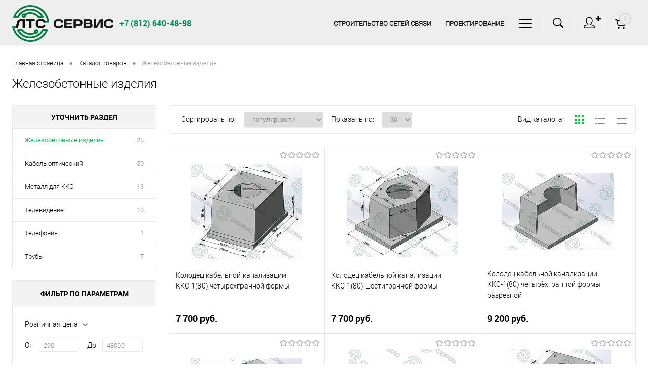

--- FILE ---
content_type: text/html; charset=UTF-8
request_url: https://ltss.ru/catalog/zhelezobetonnye_izdeliya/filter/clear/apply/
body_size: 15007
content:
	<!DOCTYPE html>
<html lang="ru">
	<head>
		<meta charset="UTF-8">
		<META NAME="viewport" content="width=device-width, initial-scale=1.0">
		<meta http-equiv="X-UA-Compatible" content="IE=edge">
		<link rel="apple-touch-icon" sizes="120x120" href="/bitrix/templates/dresscodeV2/images/apple-touch-icon.png">
		<link rel="icon" type="image/png" sizes="32x32" href="/bitrix/templates/dresscodeV2/images/favicon-32x32.png">
		<link rel="icon" type="image/png" sizes="16x16" href="/bitrix/templates/dresscodeV2/images/favicon-16x16.png">
		<link rel="manifest" href="/bitrix/templates/dresscodeV2/images/site.webmanifest">
		<link rel="mask-icon" href="/bitrix/templates/dresscodeV2/images/safari-pinned-tab.svg" color="#008553">
		<link rel="shortcut icon" href="/bitrix/templates/dresscodeV2/images/favicon.ico">
		<meta name="msapplication-TileColor" content="#ffffff">
		<meta name="msapplication-config" content="/bitrix/templates/dresscodeV2/images/browserconfig.xml">
		<meta name="theme-color" content="#ffffff">
																																<meta http-equiv="Content-Type" content="text/html; charset=UTF-8" />
<meta name="robots" content="index, follow" />
<meta name="keywords" content="каталог товаров" />
<meta name="description" content="Каталог товаров" />
<link href="/bitrix/cache/css/s1/dresscodeV2/kernel_main/kernel_main_v1.css?171388061328585" type="text/css"  rel="stylesheet" />
<link href="/bitrix/js/ui/fonts/opensans/ui.font.opensans.min.css?15542882181861" type="text/css"  rel="stylesheet" />
<link href="/bitrix/cache/css/s1/dresscodeV2/page_46ea5b027d10a0532d53406866fe940c/page_46ea5b027d10a0532d53406866fe940c_v1.css?171371691626199" type="text/css"  rel="stylesheet" />
<link href="/bitrix/cache/css/s1/dresscodeV2/template_52624b764f0b4e265857e6e92eeab0c0/template_52624b764f0b4e265857e6e92eeab0c0_v1.css?1760684542286161" type="text/css"  data-template-style="true" rel="stylesheet" />
<link href="/bitrix/panel/main/popup.min.css?153779569520704" type="text/css"  data-template-style="true"  rel="stylesheet" />
<script type="text/javascript">if(!window.BX)window.BX={};if(!window.BX.message)window.BX.message=function(mess){if(typeof mess=='object') for(var i in mess) BX.message[i]=mess[i]; return true;};</script>
<script type="text/javascript">(window.BX||top.BX).message({'JS_CORE_LOADING':'Загрузка...','JS_CORE_NO_DATA':'- Нет данных -','JS_CORE_WINDOW_CLOSE':'Закрыть','JS_CORE_WINDOW_EXPAND':'Развернуть','JS_CORE_WINDOW_NARROW':'Свернуть в окно','JS_CORE_WINDOW_SAVE':'Сохранить','JS_CORE_WINDOW_CANCEL':'Отменить','JS_CORE_WINDOW_CONTINUE':'Продолжить','JS_CORE_H':'ч','JS_CORE_M':'м','JS_CORE_S':'с','JSADM_AI_HIDE_EXTRA':'Скрыть лишние','JSADM_AI_ALL_NOTIF':'Показать все','JSADM_AUTH_REQ':'Требуется авторизация!','JS_CORE_WINDOW_AUTH':'Войти','JS_CORE_IMAGE_FULL':'Полный размер'});</script>
<script type="text/javascript">(window.BX||top.BX).message({'LANGUAGE_ID':'ru','FORMAT_DATE':'DD.MM.YYYY','FORMAT_DATETIME':'DD.MM.YYYY HH:MI:SS','COOKIE_PREFIX':'BITRIX_SM','SERVER_TZ_OFFSET':'10800','SITE_ID':'s1','SITE_DIR':'/','USER_ID':'','SERVER_TIME':'1762297081','USER_TZ_OFFSET':'0','USER_TZ_AUTO':'Y','bitrix_sessid':'d0e9e4ba745763fbdc0e58239b5f425d'});</script>


<script type="text/javascript"  src="/bitrix/cache/js/s1/dresscodeV2/kernel_main/kernel_main_v1.js?1713880613291887"></script>
<script type="text/javascript"  src="/bitrix/cache/js/s1/dresscodeV2/kernel_main_polyfill_promise/kernel_main_polyfill_promise_v1.js?17137036672506"></script>
<script type="text/javascript" src="/bitrix/js/main/loadext/loadext.min.js?1542272954810"></script>
<script type="text/javascript" src="/bitrix/js/main/loadext/extension.min.js?15422729541304"></script>
<script type="text/javascript">BX.setJSList(['/bitrix/js/main/core/core.js','/bitrix/js/main/core/core_promise.js','/bitrix/js/main/core/core_fx.js','/bitrix/js/main/core/core_ajax.js','/bitrix/js/main/core/core_window.js','/bitrix/js/main/core/core_popup.js','/bitrix/js/main/json/json2.min.js','/bitrix/js/main/core/core_ls.js','/bitrix/js/main/session.js','/bitrix/js/main/date/main.date.js','/bitrix/js/main/core/core_date.js','/bitrix/js/main/polyfill/promise/js/promise.js','/bitrix/templates/dresscodeV2/components/bitrix/catalog/.default/script.js','/bitrix/templates/dresscodeV2/components/bitrix/catalog.smart.filter/.default/script.js','/bitrix/templates/dresscodeV2/components/dresscode/slider/middle/js/init.js','/bitrix/templates/dresscodeV2/js/jquery-1.11.0.min.js','/bitrix/templates/dresscodeV2/js/jquery.easing.1.3.js','/bitrix/templates/dresscodeV2/js/rangeSlider.js','/bitrix/templates/dresscodeV2/js/system.js','/bitrix/templates/dresscodeV2/js/topMenu.js','/bitrix/templates/dresscodeV2/js/topSearch.js','/bitrix/templates/dresscodeV2/js/dwCarousel.js','/bitrix/templates/dresscodeV2/js/dwSlider.js','/bitrix/templates/dresscodeV2/js/colorSwitcher.js','/bitrix/templates/dresscodeV2/js/dwTimer.js','/bitrix/templates/dresscodeV2/js/dwZoomer.js','/bitrix/templates/dresscodeV2/components/bitrix/menu/topMenu7/script.js','/bitrix/components/dresscode/search.line/templates/version3/script.js','/bitrix/templates/dresscodeV2/components/bitrix/system.auth.form/top2/script.js']); </script>
<script type="text/javascript">BX.setCSSList(['/bitrix/js/main/core/css/core.css','/bitrix/js/main/core/css/core_popup.css','/bitrix/js/main/core/css/core_date.css','/bitrix/templates/dresscodeV2/components/bitrix/catalog/.default/bitrix/catalog.section.list/level2/style.css','/bitrix/templates/dresscodeV2/components/bitrix/catalog.smart.filter/.default/style.css','/bitrix/templates/dresscodeV2/components/dresscode/slider/middle/style.css','/bitrix/templates/dresscodeV2/components/bitrix/catalog/.default/bitrix/catalog.section.list/catalog-pictures/style.css','/bitrix/templates/dresscodeV2/components/bitrix/system.pagenavigation/round/style.css','/bitrix/components/dresscode/catalog.section/templates/squares/style.css','/bitrix/templates/dresscodeV2/fonts/roboto/roboto.css','/bitrix/templates/dresscodeV2/themes/ltss/style.css','/bitrix/templates/dresscodeV2/flexboxgrid.min.css','/bitrix/templates/dresscodeV2/headers/header8/css/style.css','/bitrix/templates/dresscodeV2/headers/header8/css/types/type2.css','/bitrix/templates/dresscodeV2/components/bitrix/menu/topMenu7/style.css','/bitrix/components/dresscode/search.line/templates/version3/style.css','/bitrix/templates/dresscodeV2/components/bitrix/system.auth.form/top2/style.css','/bitrix/templates/dresscodeV2/components/bitrix/sale.basket.basket.line/topCart4/style.css','/bitrix/templates/dresscodeV2/components/bitrix/breadcrumb/.default/style.css','/bitrix/components/dresscode/products.by.filter/templates/.default/style.css','/bitrix/templates/dresscodeV2/template_styles.css']); </script>
<script type="text/javascript">
					(function () {
						"use strict";

						var counter = function ()
						{
							var cookie = (function (name) {
								var parts = ("; " + document.cookie).split("; " + name + "=");
								if (parts.length == 2) {
									try {return JSON.parse(decodeURIComponent(parts.pop().split(";").shift()));}
									catch (e) {}
								}
							})("BITRIX_CONVERSION_CONTEXT_s1");

							if (cookie && cookie.EXPIRE >= BX.message("SERVER_TIME"))
								return;

							var request = new XMLHttpRequest();
							request.open("POST", "/bitrix/tools/conversion/ajax_counter.php", true);
							request.setRequestHeader("Content-type", "application/x-www-form-urlencoded");
							request.send(
								"SITE_ID="+encodeURIComponent("s1")+
								"&sessid="+encodeURIComponent(BX.bitrix_sessid())+
								"&HTTP_REFERER="+encodeURIComponent(document.referrer)
							);
						};

						if (window.frameRequestStart === true)
							BX.addCustomEvent("onFrameDataReceived", counter);
						else
							BX.ready(counter);
					})();
				</script>
<meta property="ya:interaction" content="XML_FORM" />
<meta property="ya:interaction:url" content="https://ltss.ru/catalog/zhelezobetonnye_izdeliya/filter/clear/apply/?mode=xml" />



<script type="text/javascript"  src="/bitrix/cache/js/s1/dresscodeV2/template_697800ec2096d874894b52292f87c064/template_697800ec2096d874894b52292f87c064_v1.js?1713790011221385"></script>
<script type="text/javascript"  src="/bitrix/cache/js/s1/dresscodeV2/page_0d89ee48036b2cae7a10ee1397ab3023/page_0d89ee48036b2cae7a10ee1397ab3023_v1.js?171371691628642"></script>
<script type="text/javascript">var _ba = _ba || []; _ba.push(["aid", "3cf1aae534c817c8db6c929b46c9c3da"]); _ba.push(["host", "ltss.ru"]); (function() {var ba = document.createElement("script"); ba.type = "text/javascript"; ba.async = true;ba.src = (document.location.protocol == "https:" ? "https://" : "http://") + "bitrix.info/ba.js";var s = document.getElementsByTagName("script")[0];s.parentNode.insertBefore(ba, s);})();</script>


		<title>Железобетонные изделия</title>
	</head>
<body class="loading ">
	<div id="panel">
			</div>
	<div id="foundation" class="slider_middle">
		<div id="subHeader8" class="color_white">
	<div class="limiter">
		<div class="subContainer">
			<div class="subContainerColumn">
				<div id="logo">
						<a href="/"><img src="/bitrix/templates/dresscodeV2/images/logo.png" alt=""></a>
				</div>
				<div class="telephoneContainer">
					<span class="heading">+7 (812) 640-48-98</span>
				</div>
			</div>
			<div class="subContainerColumn menuContainer">
					<ul id="subMenu">
									<li><a href="/stroitelstvo-setey-svyazi/">Строительство сетей связи</a></li>
												<li><a href="/proektirovanie/">Проектирование</a></li>
												<li><a href="/services/">Аренда техники и оборудования</a></li>
												<li><a class="selected">Магазин</a></li>
												<li><a href="/contacts/">Контакты</a></li>
						</ul>
			</div>
			<div class="subContainerColumn">
				<div class="topToolsContainer">
					<div id="topSearchLine">
						<a href="#" class="openTopSearch" id="openSearch"></a>
<div id="topSearch3">
	<div class="limiter">
		<form action="/search/" method="GET" id="topSearchForm">
			<div class="searchContainerInner">
				<div class="searchContainer">
					<div class="searchColumn">
						<input type="text" name="q" value="" autocomplete="off" placeholder="Поиск по каталогу магазина" id="searchQuery">
						<a href="#" id="topSeachCloseForm">Закрыть окно</a>
					</div>
					<div class="searchColumn">
						<input type="submit" name="send" value="Y" id="goSearch">
						<input type="hidden" name="r" value="Y">
					</div>
				</div>
			</div>
		</form>
	</div>
</div>
<div id="searchResult"></div>
<div id="searchOverlap"></div>
<script>
	var searchAjaxPath = "/bitrix/components/dresscode/search.line/templates/version3/ajax.php";
	var searchProductParams = '{"COMPONENT_TEMPLATE":"version3","IBLOCK_TYPE":"catalog","IBLOCK_ID":"18","CACHE_TYPE":"A","CACHE_TIME":"3600000","PRICE_CODE":["BASE","OPT_1","OPT_2","OPT1"],"CONVERT_CURRENCY":"Y","CURRENCY_ID":"RUB","PROPERTY_CODE":["OFFERS","ATT_BRAND","COLOR","ZOOM2","BATTERY_LIFE","SWITCH","GRAF_PROC","LENGTH_OF_CORD","DISPLAY","LOADING_LAUNDRY","FULL_HD_VIDEO_RECORD","INTERFACE","COMPRESSORS","Number_of_Outlets","MAX_RESOLUTION_VIDEO","MAX_BUS_FREQUENCY","MAX_RESOLUTION","FREEZER","POWER_SUB","POWER","HARD_DRIVE_SPACE","MEMORY","OS","ZOOM","PAPER_FEED","SUPPORTED_STANDARTS","VIDEO_FORMAT","SUPPORT_2SIM","MP3","ETHERNET_PORTS","MATRIX","CAMERA","PHOTOSENSITIVITY","DEFROST","SPEED_WIFI","SPIN_SPEED","PRINT_SPEED","SOCKET","IMAGE_STABILIZER","GSM","SIM","TYPE","MEMORY_CARD","TYPE_BODY","TYPE_MOUSE","TYPE_PRINT","CONNECTION","TYPE_OF_CONTROL","TYPE_DISPLAY","TYPE2","REFRESH_RATE","RANGE","AMOUNT_MEMORY","MEMORY_CAPACITY","VIDEO_BRAND","DIAGONAL","RESOLUTION","TOUCH","CORES","LINE_PROC","PROCESSOR","CLOCK_SPEED","TYPE_PROCESSOR","PROCESSOR_SPEED","HARD_DRIVE","HARD_DRIVE_TYPE","Number_of_memory_slots","MAXIMUM_MEMORY_FREQUENCY","TYPE_MEMORY","BLUETOOTH","FM","GPS","HDMI","SMART_TV","USB","WIFI","FLASH","ROTARY_DISPLAY","SUPPORT_3D","SUPPORT_3G","WITH_COOLER","FINGERPRINT","COLLECTION","TOTAL_OUTPUT_POWER","VID_ZASTECHKI","VID_SUMKI","PROFILE","VYSOTA_RUCHEK","GAS_CONTROL","WARRANTY","GRILL","MORE_PROPERTIES","GENRE","OTSEKOV","CONVECTION","INTAKE_POWER","NAZNAZHENIE","BULK","PODKLADKA","SURFACE_COATING","brand_tyres","SEASON","SEASONOST","DUST_COLLECTION","REF","COUNTRY_BRAND","DRYING","REMOVABLE_TOP_COVER","CONTROL","FINE_FILTER","FORM_FAKTOR","SKU_COLOR","CML2_ARTICLE","DELIVERY","PICKUP","USER_ID","BLOG_POST_ID","VIDEO","BLOG_COMMENTS_CNT","VOTE_COUNT","SHOW_MENU","SIMILAR_PRODUCT","RATING","RELATED_PRODUCT","VOTE_SUM",""],"HIDE_NOT_AVAILABLE":"N","HIDE_MEASURES":"N","~COMPONENT_TEMPLATE":"version3","~IBLOCK_TYPE":"catalog","~IBLOCK_ID":"18","~CACHE_TYPE":"A","~CACHE_TIME":"3600000","~PRICE_CODE":["BASE","OPT_1","OPT_2","OPT1"],"~CONVERT_CURRENCY":"Y","~CURRENCY_ID":"RUB","~PROPERTY_CODE":["OFFERS","ATT_BRAND","COLOR","ZOOM2","BATTERY_LIFE","SWITCH","GRAF_PROC","LENGTH_OF_CORD","DISPLAY","LOADING_LAUNDRY","FULL_HD_VIDEO_RECORD","INTERFACE","COMPRESSORS","Number_of_Outlets","MAX_RESOLUTION_VIDEO","MAX_BUS_FREQUENCY","MAX_RESOLUTION","FREEZER","POWER_SUB","POWER","HARD_DRIVE_SPACE","MEMORY","OS","ZOOM","PAPER_FEED","SUPPORTED_STANDARTS","VIDEO_FORMAT","SUPPORT_2SIM","MP3","ETHERNET_PORTS","MATRIX","CAMERA","PHOTOSENSITIVITY","DEFROST","SPEED_WIFI","SPIN_SPEED","PRINT_SPEED","SOCKET","IMAGE_STABILIZER","GSM","SIM","TYPE","MEMORY_CARD","TYPE_BODY","TYPE_MOUSE","TYPE_PRINT","CONNECTION","TYPE_OF_CONTROL","TYPE_DISPLAY","TYPE2","REFRESH_RATE","RANGE","AMOUNT_MEMORY","MEMORY_CAPACITY","VIDEO_BRAND","DIAGONAL","RESOLUTION","TOUCH","CORES","LINE_PROC","PROCESSOR","CLOCK_SPEED","TYPE_PROCESSOR","PROCESSOR_SPEED","HARD_DRIVE","HARD_DRIVE_TYPE","Number_of_memory_slots","MAXIMUM_MEMORY_FREQUENCY","TYPE_MEMORY","BLUETOOTH","FM","GPS","HDMI","SMART_TV","USB","WIFI","FLASH","ROTARY_DISPLAY","SUPPORT_3D","SUPPORT_3G","WITH_COOLER","FINGERPRINT","COLLECTION","TOTAL_OUTPUT_POWER","VID_ZASTECHKI","VID_SUMKI","PROFILE","VYSOTA_RUCHEK","GAS_CONTROL","WARRANTY","GRILL","MORE_PROPERTIES","GENRE","OTSEKOV","CONVECTION","INTAKE_POWER","NAZNAZHENIE","BULK","PODKLADKA","SURFACE_COATING","brand_tyres","SEASON","SEASONOST","DUST_COLLECTION","REF","COUNTRY_BRAND","DRYING","REMOVABLE_TOP_COVER","CONTROL","FINE_FILTER","FORM_FAKTOR","SKU_COLOR","CML2_ARTICLE","DELIVERY","PICKUP","USER_ID","BLOG_POST_ID","VIDEO","BLOG_COMMENTS_CNT","VOTE_COUNT","SHOW_MENU","SIMILAR_PRODUCT","RATING","RELATED_PRODUCT","VOTE_SUM",""],"~HIDE_NOT_AVAILABLE":"N","~HIDE_MEASURES":"N","SEARCH_PROPERTIES":{"128":{"CODE":"MORE_PHOTO","PROPERTY_TYPE":"F"}}}';
</script>					</div>
					<div class="topAuthContainer">
						<a href="#" class="topAuthIcon"><span class="status">&#10010;</span></a>
<div id="topAuth">
	<ul>
					<li class="top-auth-login"><a href="/auth/?backurl=/catalog/zhelezobetonnye_izdeliya/filter/clear/apply/">Вход</a></li>
			<li class="top-auth-register"><a href="/auth/?register=yes&amp;backurl=/catalog/zhelezobetonnye_izdeliya/filter/clear/apply/">Регистрация</a></li>
			</ul>
</div>					</div>
					<div class="cart">
						<div id="flushTopCart">
							<!--'start_frame_cache_FKauiI'-->	<a class="countLink">
		<span class="count">0</span>
	</a>
<script type="text/javascript">
	window.topCartTemplate = "topCart4";
</script>
<!--'end_frame_cache_FKauiI'-->						</div>
					</div>
				</div>
			</div>
		</div>
	</div>
</div>
		<div id="main"   >
									<div class="limiter" >
													<div id="breadcrumbs"><ul><li itemscope itemtype="http://data-vocabulary.org/Breadcrumb"><a href="/" title="Главная страница" itemprop="url"><span itemprop="title">Главная страница</span></a></li><li><span class="arrow"> &bull; </span></li><li itemscope itemtype="http://data-vocabulary.org/Breadcrumb"><a href="/catalog/" title="Каталог товаров" itemprop="url"><span itemprop="title">Каталог товаров</span></a></li><li><span class="arrow"> &bull; </span></li><li><span class="changeName">Железобетонные изделия</span></li></ul></div>																		<h1>Железобетонные изделия</h1>
<div id="catalogColumn">
	<div class="leftColumn">
				<div id="nextSection">
		<div class="title">Уточнить раздел</div>
		<ul>
				    			    			<li>
		    			<span class="sectionLine">
		    				<span class="sectionColumn"><a href="/catalog/zhelezobetonnye_izdeliya/" class="selected">Железобетонные изделия</a></span>
		    						    				<span class="sectionColumn last"><a href="/catalog/zhelezobetonnye_izdeliya/" class="cnt">28</a></span>
		    						    			</span>
	    			</li>
	    				    	    				    	    			    			<li>
		    			<span class="sectionLine">
		    				<span class="sectionColumn"><a href="/catalog/kabel_opticheskiy/" class="">Кабель оптический</a></span>
		    						    				<span class="sectionColumn last"><a href="/catalog/kabel_opticheskiy/" class="cnt">50</a></span>
		    						    			</span>
	    			</li>
	    				    	    			    			<li>
		    			<span class="sectionLine">
		    				<span class="sectionColumn"><a href="/catalog/metall_dlya_kks/" class="">Металл для ККС</a></span>
		    						    				<span class="sectionColumn last"><a href="/catalog/metall_dlya_kks/" class="cnt">13</a></span>
		    						    			</span>
	    			</li>
	    				    	    			    			<li>
		    			<span class="sectionLine">
		    				<span class="sectionColumn"><a href="/catalog/televidenie/" class="">Телевидение</a></span>
		    						    				<span class="sectionColumn last"><a href="/catalog/televidenie/" class="cnt">13</a></span>
		    						    			</span>
	    			</li>
	    				    	    			    			<li>
		    			<span class="sectionLine">
		    				<span class="sectionColumn"><a href="/catalog/telefoniya/" class="">Телефония</a></span>
		    						    				<span class="sectionColumn last"><a href="/catalog/telefoniya/" class="cnt">1</a></span>
		    						    			</span>
	    			</li>
	    				    	    			    			<li>
		    			<span class="sectionLine">
		    				<span class="sectionColumn"><a href="/catalog/truby/" class="">Трубы</a></span>
		    						    				<span class="sectionColumn last"><a href="/catalog/truby/" class="cnt">7</a></span>
		    						    			</span>
	    			</li>
	    				    	
		</ul>
	</div>
	
			
<div id="smartFilter">
	<span class="heading">Фильтр по параметрам</span>
	<form name="_form" action="/catalog/zhelezobetonnye_izdeliya/filter/clear/apply/" method="GET" id="smartFilterForm">
		
						<div class="paramsBox">
					<div class="paramsBoxTitle">
						<span>Розничная цена</span>
					</div>
 					<ins class="propExpander expanded"></ins>
					<div class="params">
						<div class="rangeSlider" id="sl_1">
							<label>От</label><input name="arrFilter_P1_MIN" type="text" value="290" id="arrFilter_P1_MIN" onchange="smartFilter.keyup(this)" data-val="290">
							<label>До</label><input name="arrFilter_P1_MAX" type="text" value="48000" id="arrFilter_P1_MAX" onchange="smartFilter.keyup(this)" data-val="48000">
							<div class="slider">
								<div class="handler">
									<div class="blackoutLeft"><ins id="s_arrFilter_P1_MIN" class="left"></ins></div>
									<div class="blackoutRight"><ins id="s_arrFilter_P1_MAX" class="right"></ins></div>
								</div>
							</div>
						</div>
					</div>	


					<script>
						$(function(){
							$("#sl_1").rangeSlider({
								min: 290,
								max: 48000,
								step: 1,
								leftButton: '#s_arrFilter_P1_MIN',
								rightButton: '#s_arrFilter_P1_MAX',
								inputLeft: '#arrFilter_P1_MIN',
								inputRight: '#arrFilter_P1_MAX'
							});
						});
					</script>
				</div>
					<ul id="smartFilterControls">
			<li><a id="set_filter" href="#">Показать <span id="set_filter_num"></span></a>
			<li><a id="del_filter" href="#">Сбросить</a>
		</ul>
		<div id="modef" style="display:none">
			<a href="#" class="close"></a>
			Выбрано: <span id="modef_num">0</span>			<a href="/catalog/zhelezobetonnye_izdeliya/filter/clear/apply/" id="modef_send" class="modef_send_link">Показать</a>
		</div>
	</form>
</div>
<script>
	var smartFilter = new JCSmartFilter('/catalog/zhelezobetonnye_izdeliya/filter/clear/apply/', 'VERTICAL', {'SEF_SET_FILTER_URL':'/catalog/zhelezobetonnye_izdeliya/filter/clear/apply/','SEF_DEL_FILTER_URL':'/catalog/zhelezobetonnye_izdeliya/filter/clear/apply/'});
	var	SMART_FILTER_LANG = {
		HIDE_ALL: "Скрыть",
		SHOW_ALL: "Показать ещё"
	};
</script>			</div>
	<div class="rightColumn">
		
		
		
		
						<div id="catalog">
						<div id="catalogLine">
				<div class="column oFilter">
					<a href="#" class="oSmartFilter btn-simple btn-micro"><span class="ico"></span>Фильтр</a>
				</div>
									<div class="column">
						<div class="label">
							Сортировать по:						</div>
						<select name="sortFields" id="selectSortParams">
															<option value="/catalog/zhelezobetonnye_izdeliya/filter/clear/apply/?SORT_FIELD=SHOWS">популярности</option>
															<option value="/catalog/zhelezobetonnye_izdeliya/filter/clear/apply/?SORT_FIELD=NAME">алфавиту</option>
															<option value="/catalog/zhelezobetonnye_izdeliya/filter/clear/apply/?SORT_FIELD=PRICE_ASC">увеличению цены</option>
															<option value="/catalog/zhelezobetonnye_izdeliya/filter/clear/apply/?SORT_FIELD=PRICE_DESC">уменьшению цены</option>
													</select>
					</div>
													<div class="column">
						<div class="label">
							Показать по:						</div>
						<select name="countElements" id="selectCountElements">
															<option value="/catalog/zhelezobetonnye_izdeliya/filter/clear/apply/?SORT_TO=30">30</option>
															<option value="/catalog/zhelezobetonnye_izdeliya/filter/clear/apply/?SORT_TO=60">60</option>
															<option value="/catalog/zhelezobetonnye_izdeliya/filter/clear/apply/?SORT_TO=90">90</option>
													</select>
					</div>
													<div class="column">
						<div class="label">
							Вид каталога:						</div>
						<div class="viewList">
															<div class="element"><a class="squares selected"></a></div>
															<div class="element"><a href="/catalog/zhelezobetonnye_izdeliya/filter/clear/apply/?VIEW=LINE" class="line"></a></div>
															<div class="element"><a href="/catalog/zhelezobetonnye_izdeliya/filter/clear/apply/?VIEW=TABLE" class="table"></a></div>
													</div>
					</div>
							</div>
						
	<div class="items productList">
								<div class="item product sku" id="bx_1762928987_454" data-product-iblock-id="18" data-from-cache="N" data-convert-currency="Y" data-currency-id="RUB" data-product-id="454" data-iblock-id="19" data-prop-id="141" data-product-width="220" data-product-height="200" data-hide-measure="Y" data-currency="RUB" data-hide-not-available="N" data-price-code="BASE">
		<div class="tabloid nowp">
			<a href="#" class="removeFromWishlist" data-id="454"></a>
									    <div class="rating">
			      <i class="m" style="width:0%"></i>
			      <i class="h"></i>
			    </div>
		    							
		    <div class="productTable">
		    	<div class="productColImage">
					<a href="/catalog/zhelezobetonnye_izdeliya/kolodets_kabelnoy_kanalizatsii_kks_1_80_chetyryekhgrannoy_formy/" class="picture">
						<img src="/upload/resize_cache/iblock/df6/220_200_1/df6b89c06f848d4f58c17e0e8478a14c.jpg" alt="Колодец кабельной канализации ККС-1(80) четырёхгранной формы" title="Колодец кабельной канализации ККС-1(80) четырёхгранной формы">
						<span class="getFastView" data-id="454">Быстрый просмотр</span>
					</a>
		    	</div>
		    	<div class="productColText">
					<a href="/catalog/zhelezobetonnye_izdeliya/kolodets_kabelnoy_kanalizatsii_kks_1_80_chetyryekhgrannoy_formy/" class="name"><span class="middle">Колодец кабельной канализации ККС-1(80) четырёхгранной формы</span></a>
					<div style="font-size:10px;height: 42px;"></div>
																								<a class="price">7 700 руб.																<s class="discount">
																	</s>
							</a>
																			<a href="#" class="addCart" data-id="454"><img src="/bitrix/templates/dresscodeV2/images/incart.png" alt="В корзину" class="icon">В корзину</a>
																<a href="/catalog/zhelezobetonnye_izdeliya/kolodets_kabelnoy_kanalizatsii_kks_1_80_chetyryekhgrannoy_formy/" class="btn-simple add-cart">Подробнее</a>
		    	</div>
		    </div>
			<div class="optional">
				<div class="row">
					<a href="#" class="fastBack label" data-id="454"><img src="/bitrix/templates/dresscodeV2/images/fastBack.png" alt="" class="icon">Купить в 1 клик</a>
					<a href="#" class="addCompare label" data-id="454"><img src="/bitrix/templates/dresscodeV2/images/compare.png" alt="" class="icon">К сравнению</a>
				</div>
				<div class="row">
					<a href="#" class="addWishlist label" data-id="454"><img src="/bitrix/templates/dresscodeV2/images/wishlist.png" alt="" class="icon">В избранное</a>
																		<span class="inStock label changeAvailable"><img src="/bitrix/templates/dresscodeV2/images/inStock.png" alt="В наличии" class="icon"><span>В наличии</span></span>
															</div>
			</div>
						<div class="clear"></div>
		</div>
	</div>
			
								<div class="item product sku" id="bx_4028463329_455" data-product-iblock-id="18" data-from-cache="N" data-convert-currency="Y" data-currency-id="RUB" data-product-id="455" data-iblock-id="19" data-prop-id="141" data-product-width="220" data-product-height="200" data-hide-measure="Y" data-currency="RUB" data-hide-not-available="N" data-price-code="BASE">
		<div class="tabloid nowp">
			<a href="#" class="removeFromWishlist" data-id="455"></a>
									    <div class="rating">
			      <i class="m" style="width:0%"></i>
			      <i class="h"></i>
			    </div>
		    							
		    <div class="productTable">
		    	<div class="productColImage">
					<a href="/catalog/zhelezobetonnye_izdeliya/kolodets_kabelnoy_kanalizatsii_kks_1_80_shestigrannoy_formy/" class="picture">
						<img src="/upload/resize_cache/iblock/322/220_200_1/322c58ed560b91ff45f63f01e23e63f8.jpg" alt="Колодец кабельной канализации ККС-1(80) шестигранной формы" title="Колодец кабельной канализации ККС-1(80) шестигранной формы">
						<span class="getFastView" data-id="455">Быстрый просмотр</span>
					</a>
		    	</div>
		    	<div class="productColText">
					<a href="/catalog/zhelezobetonnye_izdeliya/kolodets_kabelnoy_kanalizatsii_kks_1_80_shestigrannoy_formy/" class="name"><span class="middle">Колодец кабельной канализации ККС-1(80) шестигранной формы</span></a>
					<div style="font-size:10px;height: 42px;"></div>
																								<a class="price">7 700 руб.																<s class="discount">
																	</s>
							</a>
																			<a href="#" class="addCart" data-id="455"><img src="/bitrix/templates/dresscodeV2/images/incart.png" alt="В корзину" class="icon">В корзину</a>
																<a href="/catalog/zhelezobetonnye_izdeliya/kolodets_kabelnoy_kanalizatsii_kks_1_80_shestigrannoy_formy/" class="btn-simple add-cart">Подробнее</a>
		    	</div>
		    </div>
			<div class="optional">
				<div class="row">
					<a href="#" class="fastBack label" data-id="455"><img src="/bitrix/templates/dresscodeV2/images/fastBack.png" alt="" class="icon">Купить в 1 клик</a>
					<a href="#" class="addCompare label" data-id="455"><img src="/bitrix/templates/dresscodeV2/images/compare.png" alt="" class="icon">К сравнению</a>
				</div>
				<div class="row">
					<a href="#" class="addWishlist label" data-id="455"><img src="/bitrix/templates/dresscodeV2/images/wishlist.png" alt="" class="icon">В избранное</a>
																		<span class="inStock label changeAvailable"><img src="/bitrix/templates/dresscodeV2/images/inStock.png" alt="В наличии" class="icon"><span>В наличии</span></span>
															</div>
			</div>
						<div class="clear"></div>
		</div>
	</div>
			
								<div class="item product sku" id="bx_2266646647_456" data-product-iblock-id="18" data-from-cache="N" data-convert-currency="Y" data-currency-id="RUB" data-product-id="456" data-iblock-id="19" data-prop-id="141" data-product-width="220" data-product-height="200" data-hide-measure="Y" data-currency="RUB" data-hide-not-available="N" data-price-code="BASE">
		<div class="tabloid nowp">
			<a href="#" class="removeFromWishlist" data-id="456"></a>
									    <div class="rating">
			      <i class="m" style="width:0%"></i>
			      <i class="h"></i>
			    </div>
		    							
		    <div class="productTable">
		    	<div class="productColImage">
					<a href="/catalog/zhelezobetonnye_izdeliya/kolodets_kabelnoy_kanalizatsii_kks_1_80_chetyryekhgrannoy_ili_shestigrannoy_formy_razreznoy/" class="picture">
						<img src="/upload/resize_cache/iblock/c21/220_200_1/c21907ca607f5d3d5f391b128846d923.jpg" alt="Колодец кабельной канализации ККС-1(80) четырёхгранной формы разрезной" title="Колодец кабельной канализации ККС-1(80) четырёхгранной формы разрезной">
						<span class="getFastView" data-id="456">Быстрый просмотр</span>
					</a>
		    	</div>
		    	<div class="productColText">
					<a href="/catalog/zhelezobetonnye_izdeliya/kolodets_kabelnoy_kanalizatsii_kks_1_80_chetyryekhgrannoy_ili_shestigrannoy_formy_razreznoy/" class="name"><span class="middle">Колодец кабельной канализации ККС-1(80) четырёхгранной формы разрезной</span></a>
					<div style="font-size:10px;height: 42px;"></div>
																								<a class="price">9 200 руб.																<s class="discount">
																	</s>
							</a>
																			<a href="#" class="addCart" data-id="456"><img src="/bitrix/templates/dresscodeV2/images/incart.png" alt="В корзину" class="icon">В корзину</a>
																<a href="/catalog/zhelezobetonnye_izdeliya/kolodets_kabelnoy_kanalizatsii_kks_1_80_chetyryekhgrannoy_ili_shestigrannoy_formy_razreznoy/" class="btn-simple add-cart">Подробнее</a>
		    	</div>
		    </div>
			<div class="optional">
				<div class="row">
					<a href="#" class="fastBack label" data-id="456"><img src="/bitrix/templates/dresscodeV2/images/fastBack.png" alt="" class="icon">Купить в 1 клик</a>
					<a href="#" class="addCompare label" data-id="456"><img src="/bitrix/templates/dresscodeV2/images/compare.png" alt="" class="icon">К сравнению</a>
				</div>
				<div class="row">
					<a href="#" class="addWishlist label" data-id="456"><img src="/bitrix/templates/dresscodeV2/images/wishlist.png" alt="" class="icon">В избранное</a>
																		<span class="inStock label changeAvailable"><img src="/bitrix/templates/dresscodeV2/images/inStock.png" alt="В наличии" class="icon"><span>В наличии</span></span>
															</div>
			</div>
						<div class="clear"></div>
		</div>
	</div>
			
								<div class="item product sku" id="bx_427744724_632" data-product-iblock-id="18" data-from-cache="N" data-convert-currency="Y" data-currency-id="RUB" data-product-id="632" data-iblock-id="19" data-prop-id="141" data-product-width="220" data-product-height="200" data-hide-measure="Y" data-currency="RUB" data-hide-not-available="N" data-price-code="BASE">
		<div class="tabloid nowp">
			<a href="#" class="removeFromWishlist" data-id="632"></a>
									    <div class="rating">
			      <i class="m" style="width:0%"></i>
			      <i class="h"></i>
			    </div>
		    							
		    <div class="productTable">
		    	<div class="productColImage">
					<a href="/catalog/zhelezobetonnye_izdeliya/kolodets_kabelnoy_kanalizatsii_kks_1_80_shestigrannoy_formy_razreznoy/" class="picture">
						<img src="/upload/resize_cache/iblock/6f7/220_200_1/6f71c54732c65cdeac8bff2876743d36.jpg" alt="Колодец кабельной канализации ККС-1(80) шестигранной формы разрезной" title="Колодец кабельной канализации ККС-1(80) шестигранной формы разрезной">
						<span class="getFastView" data-id="632">Быстрый просмотр</span>
					</a>
		    	</div>
		    	<div class="productColText">
					<a href="/catalog/zhelezobetonnye_izdeliya/kolodets_kabelnoy_kanalizatsii_kks_1_80_shestigrannoy_formy_razreznoy/" class="name"><span class="middle">Колодец кабельной канализации ККС-1(80) шестигранной формы разрезной</span></a>
					<div style="font-size:10px;height: 42px;"></div>
																								<a class="price">9 200 руб.																<s class="discount">
																	</s>
							</a>
																			<a href="#" class="addCart" data-id="632"><img src="/bitrix/templates/dresscodeV2/images/incart.png" alt="В корзину" class="icon">В корзину</a>
																<a href="/catalog/zhelezobetonnye_izdeliya/kolodets_kabelnoy_kanalizatsii_kks_1_80_shestigrannoy_formy_razreznoy/" class="btn-simple add-cart">Подробнее</a>
		    	</div>
		    </div>
			<div class="optional">
				<div class="row">
					<a href="#" class="fastBack label" data-id="632"><img src="/bitrix/templates/dresscodeV2/images/fastBack.png" alt="" class="icon">Купить в 1 клик</a>
					<a href="#" class="addCompare label" data-id="632"><img src="/bitrix/templates/dresscodeV2/images/compare.png" alt="" class="icon">К сравнению</a>
				</div>
				<div class="row">
					<a href="#" class="addWishlist label" data-id="632"><img src="/bitrix/templates/dresscodeV2/images/wishlist.png" alt="" class="icon">В избранное</a>
																		<a class="onOrder label changeAvailable"><img src="/bitrix/templates/dresscodeV2/images/onOrder.png" alt="" class="icon">Под заказ</a>
															</div>
			</div>
						<div class="clear"></div>
		</div>
	</div>
			
								<div class="item product sku" id="bx_1853484354_457" data-product-iblock-id="18" data-from-cache="N" data-convert-currency="Y" data-currency-id="RUB" data-product-id="457" data-iblock-id="19" data-prop-id="141" data-product-width="220" data-product-height="200" data-hide-measure="Y" data-currency="RUB" data-hide-not-available="N" data-price-code="BASE">
		<div class="tabloid nowp">
			<a href="#" class="removeFromWishlist" data-id="457"></a>
									    <div class="rating">
			      <i class="m" style="width:0%"></i>
			      <i class="h"></i>
			    </div>
		    							
		    <div class="productTable">
		    	<div class="productColImage">
					<a href="/catalog/zhelezobetonnye_izdeliya/kolodets_kabelnoy_kanalizatsii_kks_1_80_chetyryekhgrannoy_ili_shestigrannoy_formy_s_ustroystvom_gidr/" class="picture">
						<img src="/upload/resize_cache/iblock/0ea/220_200_1/0ea71522cb81da1c282dd09bad18278f.jpg" alt="Колодец кабельной канализации ККС-1(80) с гидроизоляцией (четырёхгранной или шестигранной формы)" title="Колодец кабельной канализации ККС-1(80) с гидроизоляцией (четырёхгранной или шестигранной формы)">
						<span class="getFastView" data-id="457">Быстрый просмотр</span>
					</a>
		    	</div>
		    	<div class="productColText">
					<a href="/catalog/zhelezobetonnye_izdeliya/kolodets_kabelnoy_kanalizatsii_kks_1_80_chetyryekhgrannoy_ili_shestigrannoy_formy_s_ustroystvom_gidr/" class="name"><span class="middle">Колодец кабельной канализации ККС-1(80) с гидроизоляцией (четырёхгранной или шестигранной формы)</span></a>
					<div style="font-size:10px;height: 42px;"></div>
																								<a class="price">8 100 руб.																<s class="discount">
																	</s>
							</a>
																			<a href="#" class="addCart" data-id="457"><img src="/bitrix/templates/dresscodeV2/images/incart.png" alt="В корзину" class="icon">В корзину</a>
																<a href="/catalog/zhelezobetonnye_izdeliya/kolodets_kabelnoy_kanalizatsii_kks_1_80_chetyryekhgrannoy_ili_shestigrannoy_formy_s_ustroystvom_gidr/" class="btn-simple add-cart">Подробнее</a>
		    	</div>
		    </div>
			<div class="optional">
				<div class="row">
					<a href="#" class="fastBack label" data-id="457"><img src="/bitrix/templates/dresscodeV2/images/fastBack.png" alt="" class="icon">Купить в 1 клик</a>
					<a href="#" class="addCompare label" data-id="457"><img src="/bitrix/templates/dresscodeV2/images/compare.png" alt="" class="icon">К сравнению</a>
				</div>
				<div class="row">
					<a href="#" class="addWishlist label" data-id="457"><img src="/bitrix/templates/dresscodeV2/images/wishlist.png" alt="" class="icon">В избранное</a>
																		<span class="inStock label changeAvailable"><img src="/bitrix/templates/dresscodeV2/images/inStock.png" alt="В наличии" class="icon"><span>В наличии</span></span>
															</div>
			</div>
						<div class="clear"></div>
		</div>
	</div>
			
								<div class="item product sku" id="bx_4151360760_458" data-product-iblock-id="18" data-from-cache="N" data-convert-currency="Y" data-currency-id="RUB" data-product-id="458" data-iblock-id="19" data-prop-id="141" data-product-width="220" data-product-height="200" data-hide-measure="Y" data-currency="RUB" data-hide-not-available="N" data-price-code="BASE">
		<div class="tabloid nowp">
			<a href="#" class="removeFromWishlist" data-id="458"></a>
									    <div class="rating">
			      <i class="m" style="width:0%"></i>
			      <i class="h"></i>
			    </div>
		    							
		    <div class="productTable">
		    	<div class="productColImage">
					<a href="/catalog/zhelezobetonnye_izdeliya/kolodets_kabelnoy_kanalizatsii_kks_2_80_chetyryekhgrannoy_formy/" class="picture">
						<img src="/upload/resize_cache/iblock/91b/220_200_1/91b28fccca21058dcd90a265b0d93b6b.jpg" alt="Колодец кабельной канализации ККС-2(80) четырёхгранной формы" title="Колодец кабельной канализации ККС-2(80) четырёхгранной формы">
						<span class="getFastView" data-id="458">Быстрый просмотр</span>
					</a>
		    	</div>
		    	<div class="productColText">
					<a href="/catalog/zhelezobetonnye_izdeliya/kolodets_kabelnoy_kanalizatsii_kks_2_80_chetyryekhgrannoy_formy/" class="name"><span class="middle">Колодец кабельной канализации ККС-2(80) четырёхгранной формы</span></a>
					<div style="font-size:10px;height: 42px;"></div>
																								<a class="price">10 200 руб.																<s class="discount">
																	</s>
							</a>
																			<a href="#" class="addCart" data-id="458"><img src="/bitrix/templates/dresscodeV2/images/incart.png" alt="В корзину" class="icon">В корзину</a>
																<a href="/catalog/zhelezobetonnye_izdeliya/kolodets_kabelnoy_kanalizatsii_kks_2_80_chetyryekhgrannoy_formy/" class="btn-simple add-cart">Подробнее</a>
		    	</div>
		    </div>
			<div class="optional">
				<div class="row">
					<a href="#" class="fastBack label" data-id="458"><img src="/bitrix/templates/dresscodeV2/images/fastBack.png" alt="" class="icon">Купить в 1 клик</a>
					<a href="#" class="addCompare label" data-id="458"><img src="/bitrix/templates/dresscodeV2/images/compare.png" alt="" class="icon">К сравнению</a>
				</div>
				<div class="row">
					<a href="#" class="addWishlist label" data-id="458"><img src="/bitrix/templates/dresscodeV2/images/wishlist.png" alt="" class="icon">В избранное</a>
																		<span class="inStock label changeAvailable"><img src="/bitrix/templates/dresscodeV2/images/inStock.png" alt="В наличии" class="icon"><span>В наличии</span></span>
															</div>
			</div>
						<div class="clear"></div>
		</div>
	</div>
			
								<div class="item product sku" id="bx_2155318382_459" data-product-iblock-id="18" data-from-cache="N" data-convert-currency="Y" data-currency-id="RUB" data-product-id="459" data-iblock-id="19" data-prop-id="141" data-product-width="220" data-product-height="200" data-hide-measure="Y" data-currency="RUB" data-hide-not-available="N" data-price-code="BASE">
		<div class="tabloid nowp">
			<a href="#" class="removeFromWishlist" data-id="459"></a>
									    <div class="rating">
			      <i class="m" style="width:0%"></i>
			      <i class="h"></i>
			    </div>
		    							
		    <div class="productTable">
		    	<div class="productColImage">
					<a href="/catalog/zhelezobetonnye_izdeliya/kolodets_kabelnoy_kanalizatsii_kks_2_80_shestigrannoy_formy/" class="picture">
						<img src="/upload/resize_cache/iblock/4f6/220_200_1/4f6e532d4324de1748d9eeafa750ec05.jpg" alt="Колодец кабельной канализации ККС-2(80) шестигранной формы" title="Колодец кабельной канализации ККС-2(80) шестигранной формы">
						<span class="getFastView" data-id="459">Быстрый просмотр</span>
					</a>
		    	</div>
		    	<div class="productColText">
					<a href="/catalog/zhelezobetonnye_izdeliya/kolodets_kabelnoy_kanalizatsii_kks_2_80_shestigrannoy_formy/" class="name"><span class="middle">Колодец кабельной канализации ККС-2(80) шестигранной формы</span></a>
					<div style="font-size:10px;height: 42px;"></div>
																								<a class="price">10 200 руб.																<s class="discount">
																	</s>
							</a>
																			<a href="#" class="addCart" data-id="459"><img src="/bitrix/templates/dresscodeV2/images/incart.png" alt="В корзину" class="icon">В корзину</a>
																<a href="/catalog/zhelezobetonnye_izdeliya/kolodets_kabelnoy_kanalizatsii_kks_2_80_shestigrannoy_formy/" class="btn-simple add-cart">Подробнее</a>
		    	</div>
		    </div>
			<div class="optional">
				<div class="row">
					<a href="#" class="fastBack label" data-id="459"><img src="/bitrix/templates/dresscodeV2/images/fastBack.png" alt="" class="icon">Купить в 1 клик</a>
					<a href="#" class="addCompare label" data-id="459"><img src="/bitrix/templates/dresscodeV2/images/compare.png" alt="" class="icon">К сравнению</a>
				</div>
				<div class="row">
					<a href="#" class="addWishlist label" data-id="459"><img src="/bitrix/templates/dresscodeV2/images/wishlist.png" alt="" class="icon">В избранное</a>
																		<span class="inStock label changeAvailable"><img src="/bitrix/templates/dresscodeV2/images/inStock.png" alt="В наличии" class="icon"><span>В наличии</span></span>
															</div>
			</div>
						<div class="clear"></div>
		</div>
	</div>
			
								<div class="item product sku" id="bx_281580031_460" data-product-iblock-id="18" data-from-cache="N" data-convert-currency="Y" data-currency-id="RUB" data-product-id="460" data-iblock-id="19" data-prop-id="141" data-product-width="220" data-product-height="200" data-hide-measure="Y" data-currency="RUB" data-hide-not-available="N" data-price-code="BASE">
		<div class="tabloid nowp">
			<a href="#" class="removeFromWishlist" data-id="460"></a>
									    <div class="rating">
			      <i class="m" style="width:0%"></i>
			      <i class="h"></i>
			    </div>
		    							
		    <div class="productTable">
		    	<div class="productColImage">
					<a href="/catalog/zhelezobetonnye_izdeliya/kolodets_kabelnoy_kanalizatsii_kks_2_80_chetyryekhgrannoy_ili_shestigrannoy_formy_razreznoy/" class="picture">
						<img src="/upload/resize_cache/iblock/587/220_200_1/5874e14fe0410b45a2372be5dbb84ad3.jpg" alt="Колодец кабельной канализации ККС-2(80) четырёхгранной или шестигранной формы разрезной" title="Колодец кабельной канализации ККС-2(80) четырёхгранной или шестигранной формы разрезной">
						<span class="getFastView" data-id="460">Быстрый просмотр</span>
					</a>
		    	</div>
		    	<div class="productColText">
					<a href="/catalog/zhelezobetonnye_izdeliya/kolodets_kabelnoy_kanalizatsii_kks_2_80_chetyryekhgrannoy_ili_shestigrannoy_formy_razreznoy/" class="name"><span class="middle">Колодец кабельной канализации ККС-2(80) четырёхгранной или шестигранной формы разрезной</span></a>
					<div style="font-size:10px;height: 42px;"></div>
																								<a class="price">12 200 руб.																<s class="discount">
																	</s>
							</a>
																			<a href="#" class="addCart" data-id="460"><img src="/bitrix/templates/dresscodeV2/images/incart.png" alt="В корзину" class="icon">В корзину</a>
																<a href="/catalog/zhelezobetonnye_izdeliya/kolodets_kabelnoy_kanalizatsii_kks_2_80_chetyryekhgrannoy_ili_shestigrannoy_formy_razreznoy/" class="btn-simple add-cart">Подробнее</a>
		    	</div>
		    </div>
			<div class="optional">
				<div class="row">
					<a href="#" class="fastBack label" data-id="460"><img src="/bitrix/templates/dresscodeV2/images/fastBack.png" alt="" class="icon">Купить в 1 клик</a>
					<a href="#" class="addCompare label" data-id="460"><img src="/bitrix/templates/dresscodeV2/images/compare.png" alt="" class="icon">К сравнению</a>
				</div>
				<div class="row">
					<a href="#" class="addWishlist label" data-id="460"><img src="/bitrix/templates/dresscodeV2/images/wishlist.png" alt="" class="icon">В избранное</a>
																		<span class="inStock label changeAvailable"><img src="/bitrix/templates/dresscodeV2/images/inStock.png" alt="В наличии" class="icon"><span>В наличии</span></span>
															</div>
			</div>
						<div class="clear"></div>
		</div>
	</div>
			
								<div class="item product sku" id="bx_1741660521_461" data-product-iblock-id="18" data-from-cache="N" data-convert-currency="Y" data-currency-id="RUB" data-product-id="461" data-iblock-id="19" data-prop-id="141" data-product-width="220" data-product-height="200" data-hide-measure="Y" data-currency="RUB" data-hide-not-available="N" data-price-code="BASE">
		<div class="tabloid nowp">
			<a href="#" class="removeFromWishlist" data-id="461"></a>
									    <div class="rating">
			      <i class="m" style="width:0%"></i>
			      <i class="h"></i>
			    </div>
		    							
		    <div class="productTable">
		    	<div class="productColImage">
					<a href="/catalog/zhelezobetonnye_izdeliya/kolodets_kabelnoy_kanalizatsii_kks_2_80_chetyryekhgrannoy_ili_shestigrannoy_formy_s_ustroystvom_gidr/" class="picture">
						<img src="/upload/resize_cache/iblock/3f3/220_200_1/3f3d71928cf28de234f29db43258bd1f.jpg" alt="Колодец кабельной канализации ККС-2(80) с гидроизоляцией четырёхгранной или шестигранной формы" title="Колодец кабельной канализации ККС-2(80) с гидроизоляцией четырёхгранной или шестигранной формы">
						<span class="getFastView" data-id="461">Быстрый просмотр</span>
					</a>
		    	</div>
		    	<div class="productColText">
					<a href="/catalog/zhelezobetonnye_izdeliya/kolodets_kabelnoy_kanalizatsii_kks_2_80_chetyryekhgrannoy_ili_shestigrannoy_formy_s_ustroystvom_gidr/" class="name"><span class="middle">Колодец кабельной канализации ККС-2(80) с гидроизоляцией четырёхгранной или шестигранной формы</span></a>
					<div style="font-size:10px;height: 42px;"></div>
																								<a class="price">11 000 руб.																<s class="discount">
																	</s>
							</a>
																			<a href="#" class="addCart" data-id="461"><img src="/bitrix/templates/dresscodeV2/images/incart.png" alt="В корзину" class="icon">В корзину</a>
																<a href="/catalog/zhelezobetonnye_izdeliya/kolodets_kabelnoy_kanalizatsii_kks_2_80_chetyryekhgrannoy_ili_shestigrannoy_formy_s_ustroystvom_gidr/" class="btn-simple add-cart">Подробнее</a>
		    	</div>
		    </div>
			<div class="optional">
				<div class="row">
					<a href="#" class="fastBack label" data-id="461"><img src="/bitrix/templates/dresscodeV2/images/fastBack.png" alt="" class="icon">Купить в 1 клик</a>
					<a href="#" class="addCompare label" data-id="461"><img src="/bitrix/templates/dresscodeV2/images/compare.png" alt="" class="icon">К сравнению</a>
				</div>
				<div class="row">
					<a href="#" class="addWishlist label" data-id="461"><img src="/bitrix/templates/dresscodeV2/images/wishlist.png" alt="" class="icon">В избранное</a>
																		<span class="inStock label changeAvailable"><img src="/bitrix/templates/dresscodeV2/images/inStock.png" alt="В наличии" class="icon"><span>В наличии</span></span>
															</div>
			</div>
						<div class="clear"></div>
		</div>
	</div>
			
								<div class="item product sku" id="bx_134955892_462" data-product-iblock-id="18" data-from-cache="N" data-convert-currency="Y" data-currency-id="RUB" data-product-id="462" data-iblock-id="19" data-prop-id="141" data-product-width="220" data-product-height="200" data-hide-measure="Y" data-currency="RUB" data-hide-not-available="N" data-price-code="BASE">
		<div class="tabloid nowp">
			<a href="#" class="removeFromWishlist" data-id="462"></a>
									    <div class="rating">
			      <i class="m" style="width:0%"></i>
			      <i class="h"></i>
			    </div>
		    							
		    <div class="productTable">
		    	<div class="productColImage">
					<a href="/catalog/zhelezobetonnye_izdeliya/kolodets_kabelnoy_kanalizatsii_kks_3_80/" class="picture">
						<img src="/upload/resize_cache/iblock/360/220_200_1/360b11cfdf255f009833d166d4350c35.jpg" alt="Колодец кабельной канализации ККС-3(80)" title="Колодец кабельной канализации ККС-3(80)">
						<span class="getFastView" data-id="462">Быстрый просмотр</span>
					</a>
		    	</div>
		    	<div class="productColText">
					<a href="/catalog/zhelezobetonnye_izdeliya/kolodets_kabelnoy_kanalizatsii_kks_3_80/" class="name"><span class="middle">Колодец кабельной канализации ККС-3(80)</span></a>
					<div style="font-size:10px;height: 42px;"></div>
																								<a class="price">14 000 руб.																<s class="discount">
																	</s>
							</a>
																			<a href="#" class="addCart" data-id="462"><img src="/bitrix/templates/dresscodeV2/images/incart.png" alt="В корзину" class="icon">В корзину</a>
																<a href="/catalog/zhelezobetonnye_izdeliya/kolodets_kabelnoy_kanalizatsii_kks_3_80/" class="btn-simple add-cart">Подробнее</a>
		    	</div>
		    </div>
			<div class="optional">
				<div class="row">
					<a href="#" class="fastBack label" data-id="462"><img src="/bitrix/templates/dresscodeV2/images/fastBack.png" alt="" class="icon">Купить в 1 клик</a>
					<a href="#" class="addCompare label" data-id="462"><img src="/bitrix/templates/dresscodeV2/images/compare.png" alt="" class="icon">К сравнению</a>
				</div>
				<div class="row">
					<a href="#" class="addWishlist label" data-id="462"><img src="/bitrix/templates/dresscodeV2/images/wishlist.png" alt="" class="icon">В избранное</a>
																		<span class="inStock label changeAvailable"><img src="/bitrix/templates/dresscodeV2/images/inStock.png" alt="В наличии" class="icon"><span>В наличии</span></span>
															</div>
			</div>
						<div class="clear"></div>
		</div>
	</div>
			
								<div class="item product sku" id="bx_2131522530_463" data-product-iblock-id="18" data-from-cache="N" data-convert-currency="Y" data-currency-id="RUB" data-product-id="463" data-iblock-id="19" data-prop-id="141" data-product-width="220" data-product-height="200" data-hide-measure="Y" data-currency="RUB" data-hide-not-available="N" data-price-code="BASE">
		<div class="tabloid nowp">
			<a href="#" class="removeFromWishlist" data-id="463"></a>
									    <div class="rating">
			      <i class="m" style="width:0%"></i>
			      <i class="h"></i>
			    </div>
		    							
		    <div class="productTable">
		    	<div class="productColImage">
					<a href="/catalog/zhelezobetonnye_izdeliya/kolodets_kabelnoy_kanalizatsii_kks_3_80_razreznoy/" class="picture">
						<img src="/upload/resize_cache/iblock/011/220_200_1/01187d54d43894abfe92dc510f139c88.jpg" alt="Колодец кабельной канализации ККС-3(80) разрезной" title="Колодец кабельной канализации ККС-3(80) разрезной">
						<span class="getFastView" data-id="463">Быстрый просмотр</span>
					</a>
		    	</div>
		    	<div class="productColText">
					<a href="/catalog/zhelezobetonnye_izdeliya/kolodets_kabelnoy_kanalizatsii_kks_3_80_razreznoy/" class="name"><span class="middle">Колодец кабельной канализации ККС-3(80) разрезной</span></a>
					<div style="font-size:10px;height: 42px;"></div>
																								<a class="price">16 500 руб.																<s class="discount">
																	</s>
							</a>
																			<a href="#" class="addCart" data-id="463"><img src="/bitrix/templates/dresscodeV2/images/incart.png" alt="В корзину" class="icon">В корзину</a>
																<a href="/catalog/zhelezobetonnye_izdeliya/kolodets_kabelnoy_kanalizatsii_kks_3_80_razreznoy/" class="btn-simple add-cart">Подробнее</a>
		    	</div>
		    </div>
			<div class="optional">
				<div class="row">
					<a href="#" class="fastBack label" data-id="463"><img src="/bitrix/templates/dresscodeV2/images/fastBack.png" alt="" class="icon">Купить в 1 клик</a>
					<a href="#" class="addCompare label" data-id="463"><img src="/bitrix/templates/dresscodeV2/images/compare.png" alt="" class="icon">К сравнению</a>
				</div>
				<div class="row">
					<a href="#" class="addWishlist label" data-id="463"><img src="/bitrix/templates/dresscodeV2/images/wishlist.png" alt="" class="icon">В избранное</a>
																		<span class="inStock label changeAvailable"><img src="/bitrix/templates/dresscodeV2/images/inStock.png" alt="В наличии" class="icon"><span>В наличии</span></span>
															</div>
			</div>
						<div class="clear"></div>
		</div>
	</div>
			
								<div class="item product sku" id="bx_3859096152_464" data-product-iblock-id="18" data-from-cache="N" data-convert-currency="Y" data-currency-id="RUB" data-product-id="464" data-iblock-id="19" data-prop-id="141" data-product-width="220" data-product-height="200" data-hide-measure="Y" data-currency="RUB" data-hide-not-available="N" data-price-code="BASE">
		<div class="tabloid nowp">
			<a href="#" class="removeFromWishlist" data-id="464"></a>
									    <div class="rating">
			      <i class="m" style="width:0%"></i>
			      <i class="h"></i>
			    </div>
		    							
		    <div class="productTable">
		    	<div class="productColImage">
					<a href="/catalog/zhelezobetonnye_izdeliya/kolodets_kabelnoy_kanalizatsii_kks_3_80_s_ustroystvom_gidroizolyatsii/" class="picture">
						<img src="/upload/resize_cache/iblock/d83/220_200_1/d8380f88422bfaf065f0cb2b6e18d06e.jpg" alt="Колодец кабельной канализации ККС-3(80)  с гидроизоляцией" title="Колодец кабельной канализации ККС-3(80)  с гидроизоляцией">
						<span class="getFastView" data-id="464">Быстрый просмотр</span>
					</a>
		    	</div>
		    	<div class="productColText">
					<a href="/catalog/zhelezobetonnye_izdeliya/kolodets_kabelnoy_kanalizatsii_kks_3_80_s_ustroystvom_gidroizolyatsii/" class="name"><span class="middle">Колодец кабельной канализации ККС-3(80)  с гидроизоляцией</span></a>
					<div style="font-size:10px;height: 42px;"></div>
																								<a class="price">15 700 руб.																<s class="discount">
																	</s>
							</a>
																			<a href="#" class="addCart" data-id="464"><img src="/bitrix/templates/dresscodeV2/images/incart.png" alt="В корзину" class="icon">В корзину</a>
																<a href="/catalog/zhelezobetonnye_izdeliya/kolodets_kabelnoy_kanalizatsii_kks_3_80_s_ustroystvom_gidroizolyatsii/" class="btn-simple add-cart">Подробнее</a>
		    	</div>
		    </div>
			<div class="optional">
				<div class="row">
					<a href="#" class="fastBack label" data-id="464"><img src="/bitrix/templates/dresscodeV2/images/fastBack.png" alt="" class="icon">Купить в 1 клик</a>
					<a href="#" class="addCompare label" data-id="464"><img src="/bitrix/templates/dresscodeV2/images/compare.png" alt="" class="icon">К сравнению</a>
				</div>
				<div class="row">
					<a href="#" class="addWishlist label" data-id="464"><img src="/bitrix/templates/dresscodeV2/images/wishlist.png" alt="" class="icon">В избранное</a>
																		<span class="inStock label changeAvailable"><img src="/bitrix/templates/dresscodeV2/images/inStock.png" alt="В наличии" class="icon"><span>В наличии</span></span>
															</div>
			</div>
						<div class="clear"></div>
		</div>
	</div>
			
								<div class="item product sku" id="bx_2432832206_465" data-product-iblock-id="18" data-from-cache="N" data-convert-currency="Y" data-currency-id="RUB" data-product-id="465" data-iblock-id="19" data-prop-id="141" data-product-width="220" data-product-height="200" data-hide-measure="Y" data-currency="RUB" data-hide-not-available="N" data-price-code="BASE">
		<div class="tabloid nowp">
			<a href="#" class="removeFromWishlist" data-id="465"></a>
									    <div class="rating">
			      <i class="m" style="width:0%"></i>
			      <i class="h"></i>
			    </div>
		    							
		    <div class="productTable">
		    	<div class="productColImage">
					<a href="/catalog/zhelezobetonnye_izdeliya/kolodets_kabelnoy_kanalizatsii_kks_4_80/" class="picture">
						<img src="/upload/resize_cache/iblock/72c/220_200_1/72cf7e91bbe91b73e3096c2954b7ed94.jpg" alt="Колодец кабельной канализации ККС-4(80)" title="Колодец кабельной канализации ККС-4(80)">
						<span class="getFastView" data-id="465">Быстрый просмотр</span>
					</a>
		    	</div>
		    	<div class="productColText">
					<a href="/catalog/zhelezobetonnye_izdeliya/kolodets_kabelnoy_kanalizatsii_kks_4_80/" class="name"><span class="middle">Колодец кабельной канализации ККС-4(80)</span></a>
					<div style="font-size:10px;height: 42px;"></div>
																								<a class="price">20 000 руб.																<s class="discount">
																	</s>
							</a>
																			<a href="#" class="addCart" data-id="465"><img src="/bitrix/templates/dresscodeV2/images/incart.png" alt="В корзину" class="icon">В корзину</a>
																<a href="/catalog/zhelezobetonnye_izdeliya/kolodets_kabelnoy_kanalizatsii_kks_4_80/" class="btn-simple add-cart">Подробнее</a>
		    	</div>
		    </div>
			<div class="optional">
				<div class="row">
					<a href="#" class="fastBack label" data-id="465"><img src="/bitrix/templates/dresscodeV2/images/fastBack.png" alt="" class="icon">Купить в 1 клик</a>
					<a href="#" class="addCompare label" data-id="465"><img src="/bitrix/templates/dresscodeV2/images/compare.png" alt="" class="icon">К сравнению</a>
				</div>
				<div class="row">
					<a href="#" class="addWishlist label" data-id="465"><img src="/bitrix/templates/dresscodeV2/images/wishlist.png" alt="" class="icon">В избранное</a>
																		<span class="inStock label changeAvailable"><img src="/bitrix/templates/dresscodeV2/images/inStock.png" alt="В наличии" class="icon"><span>В наличии</span></span>
															</div>
			</div>
						<div class="clear"></div>
		</div>
	</div>
			
								<div class="item product sku" id="bx_258377581_466" data-product-iblock-id="18" data-from-cache="N" data-convert-currency="Y" data-currency-id="RUB" data-product-id="466" data-iblock-id="19" data-prop-id="141" data-product-width="220" data-product-height="200" data-hide-measure="Y" data-currency="RUB" data-hide-not-available="N" data-price-code="BASE">
		<div class="tabloid nowp">
			<a href="#" class="removeFromWishlist" data-id="466"></a>
									    <div class="rating">
			      <i class="m" style="width:0%"></i>
			      <i class="h"></i>
			    </div>
		    							
		    <div class="productTable">
		    	<div class="productColImage">
					<a href="/catalog/zhelezobetonnye_izdeliya/kolodets_kabelnoy_kanalizatsii_kks_4_80_razreznoy/" class="picture">
						<img src="/upload/resize_cache/iblock/809/220_200_1/809116ac0e194a8caa281b97e0019e1b.jpg" alt="Колодец кабельной канализации ККС-4(80) разрезной" title="Колодец кабельной канализации ККС-4(80) разрезной">
						<span class="getFastView" data-id="466">Быстрый просмотр</span>
					</a>
		    	</div>
		    	<div class="productColText">
					<a href="/catalog/zhelezobetonnye_izdeliya/kolodets_kabelnoy_kanalizatsii_kks_4_80_razreznoy/" class="name"><span class="middle">Колодец кабельной канализации ККС-4(80) разрезной</span></a>
					<div style="font-size:10px;height: 42px;"></div>
																								<a class="price">23 000 руб.																<s class="discount">
																	</s>
							</a>
																			<a href="#" class="addCart" data-id="466"><img src="/bitrix/templates/dresscodeV2/images/incart.png" alt="В корзину" class="icon">В корзину</a>
																<a href="/catalog/zhelezobetonnye_izdeliya/kolodets_kabelnoy_kanalizatsii_kks_4_80_razreznoy/" class="btn-simple add-cart">Подробнее</a>
		    	</div>
		    </div>
			<div class="optional">
				<div class="row">
					<a href="#" class="fastBack label" data-id="466"><img src="/bitrix/templates/dresscodeV2/images/fastBack.png" alt="" class="icon">Купить в 1 клик</a>
					<a href="#" class="addCompare label" data-id="466"><img src="/bitrix/templates/dresscodeV2/images/compare.png" alt="" class="icon">К сравнению</a>
				</div>
				<div class="row">
					<a href="#" class="addWishlist label" data-id="466"><img src="/bitrix/templates/dresscodeV2/images/wishlist.png" alt="" class="icon">В избранное</a>
																		<a class="onOrder label changeAvailable"><img src="/bitrix/templates/dresscodeV2/images/onOrder.png" alt="" class="icon">Под заказ</a>
															</div>
			</div>
						<div class="clear"></div>
		</div>
	</div>
			
								<div class="item product sku" id="bx_2019670011_467" data-product-iblock-id="18" data-from-cache="N" data-convert-currency="Y" data-currency-id="RUB" data-product-id="467" data-iblock-id="19" data-prop-id="141" data-product-width="220" data-product-height="200" data-hide-measure="Y" data-currency="RUB" data-hide-not-available="N" data-price-code="BASE">
		<div class="tabloid nowp">
			<a href="#" class="removeFromWishlist" data-id="467"></a>
									    <div class="rating">
			      <i class="m" style="width:0%"></i>
			      <i class="h"></i>
			    </div>
		    							
		    <div class="productTable">
		    	<div class="productColImage">
					<a href="/catalog/zhelezobetonnye_izdeliya/kolodets_kabelnoy_kanalizatsii_kks_4_80_s_ustroystvom_gidroizolyatsii/" class="picture">
						<img src="/upload/resize_cache/iblock/ccb/220_200_1/ccb98078d79ff52885e1090036e7914c.jpg" alt="Колодец кабельной канализации ККС-4(80)  с гидроизоляцией" title="Колодец кабельной канализации ККС-4(80)  с гидроизоляцией">
						<span class="getFastView" data-id="467">Быстрый просмотр</span>
					</a>
		    	</div>
		    	<div class="productColText">
					<a href="/catalog/zhelezobetonnye_izdeliya/kolodets_kabelnoy_kanalizatsii_kks_4_80_s_ustroystvom_gidroizolyatsii/" class="name"><span class="middle">Колодец кабельной канализации ККС-4(80)  с гидроизоляцией</span></a>
					<div style="font-size:10px;height: 42px;"></div>
																								<a class="price">22 600 руб.																<s class="discount">
																	</s>
							</a>
																			<a href="#" class="addCart" data-id="467"><img src="/bitrix/templates/dresscodeV2/images/incart.png" alt="В корзину" class="icon">В корзину</a>
																<a href="/catalog/zhelezobetonnye_izdeliya/kolodets_kabelnoy_kanalizatsii_kks_4_80_s_ustroystvom_gidroizolyatsii/" class="btn-simple add-cart">Подробнее</a>
		    	</div>
		    </div>
			<div class="optional">
				<div class="row">
					<a href="#" class="fastBack label" data-id="467"><img src="/bitrix/templates/dresscodeV2/images/fastBack.png" alt="" class="icon">Купить в 1 клик</a>
					<a href="#" class="addCompare label" data-id="467"><img src="/bitrix/templates/dresscodeV2/images/compare.png" alt="" class="icon">К сравнению</a>
				</div>
				<div class="row">
					<a href="#" class="addWishlist label" data-id="467"><img src="/bitrix/templates/dresscodeV2/images/wishlist.png" alt="" class="icon">В избранное</a>
																		<span class="inStock label changeAvailable"><img src="/bitrix/templates/dresscodeV2/images/inStock.png" alt="В наличии" class="icon"><span>В наличии</span></span>
															</div>
			</div>
						<div class="clear"></div>
		</div>
	</div>
			
								<div class="item product sku" id="bx_3781748289_468" data-product-iblock-id="18" data-from-cache="N" data-convert-currency="Y" data-currency-id="RUB" data-product-id="468" data-iblock-id="19" data-prop-id="141" data-product-width="220" data-product-height="200" data-hide-measure="Y" data-currency="RUB" data-hide-not-available="N" data-price-code="BASE">
		<div class="tabloid nowp">
			<a href="#" class="removeFromWishlist" data-id="468"></a>
									    <div class="rating">
			      <i class="m" style="width:0%"></i>
			      <i class="h"></i>
			    </div>
		    							
		    <div class="productTable">
		    	<div class="productColImage">
					<a href="/catalog/zhelezobetonnye_izdeliya/kolodets_kabelnoy_kanalizatsii_kks_5_80/" class="picture">
						<img src="/upload/resize_cache/iblock/9db/220_200_1/9db0edc0741c2927e6b25c2eb0df9855.jpg" alt="Колодец кабельной канализации ККС-5(80)" title="Колодец кабельной канализации ККС-5(80)">
						<span class="getFastView" data-id="468">Быстрый просмотр</span>
					</a>
		    	</div>
		    	<div class="productColText">
					<a href="/catalog/zhelezobetonnye_izdeliya/kolodets_kabelnoy_kanalizatsii_kks_5_80/" class="name"><span class="middle">Колодец кабельной канализации ККС-5(80)</span></a>
					<div style="font-size:10px;height: 42px;"></div>
																								<a class="price">43 000 руб.																<s class="discount">
																	</s>
							</a>
																			<a href="#" class="addCart" data-id="468"><img src="/bitrix/templates/dresscodeV2/images/incart.png" alt="В корзину" class="icon">В корзину</a>
																<a href="/catalog/zhelezobetonnye_izdeliya/kolodets_kabelnoy_kanalizatsii_kks_5_80/" class="btn-simple add-cart">Подробнее</a>
		    	</div>
		    </div>
			<div class="optional">
				<div class="row">
					<a href="#" class="fastBack label" data-id="468"><img src="/bitrix/templates/dresscodeV2/images/fastBack.png" alt="" class="icon">Купить в 1 клик</a>
					<a href="#" class="addCompare label" data-id="468"><img src="/bitrix/templates/dresscodeV2/images/compare.png" alt="" class="icon">К сравнению</a>
				</div>
				<div class="row">
					<a href="#" class="addWishlist label" data-id="468"><img src="/bitrix/templates/dresscodeV2/images/wishlist.png" alt="" class="icon">В избранное</a>
																		<span class="inStock label changeAvailable"><img src="/bitrix/templates/dresscodeV2/images/inStock.png" alt="В наличии" class="icon"><span>В наличии</span></span>
															</div>
			</div>
						<div class="clear"></div>
		</div>
	</div>
			
								<div class="item product sku" id="bx_2523911895_469" data-product-iblock-id="18" data-from-cache="N" data-convert-currency="Y" data-currency-id="RUB" data-product-id="469" data-iblock-id="19" data-prop-id="141" data-product-width="220" data-product-height="200" data-hide-measure="Y" data-currency="RUB" data-hide-not-available="N" data-price-code="BASE">
		<div class="tabloid nowp">
			<a href="#" class="removeFromWishlist" data-id="469"></a>
									    <div class="rating">
			      <i class="m" style="width:0%"></i>
			      <i class="h"></i>
			    </div>
		    							
		    <div class="productTable">
		    	<div class="productColImage">
					<a href="/catalog/zhelezobetonnye_izdeliya/kolodets_kabelnoy_kanalizatsii_kks_5_80_razreznoy/" class="picture">
						<img src="/upload/resize_cache/iblock/5cd/220_200_1/5cd9312db26648ae5ba217c6eaaa91e5.jpg" alt="Колодец кабельной канализации ККС-5(80) разрезной" title="Колодец кабельной канализации ККС-5(80) разрезной">
						<span class="getFastView" data-id="469">Быстрый просмотр</span>
					</a>
		    	</div>
		    	<div class="productColText">
					<a href="/catalog/zhelezobetonnye_izdeliya/kolodets_kabelnoy_kanalizatsii_kks_5_80_razreznoy/" class="name"><span class="middle">Колодец кабельной канализации ККС-5(80) разрезной</span></a>
					<div style="font-size:10px;height: 42px;"></div>
																								<a class="price">48 000 руб.																<s class="discount">
																	</s>
							</a>
																			<a href="#" class="addCart" data-id="469"><img src="/bitrix/templates/dresscodeV2/images/incart.png" alt="В корзину" class="icon">В корзину</a>
																<a href="/catalog/zhelezobetonnye_izdeliya/kolodets_kabelnoy_kanalizatsii_kks_5_80_razreznoy/" class="btn-simple add-cart">Подробнее</a>
		    	</div>
		    </div>
			<div class="optional">
				<div class="row">
					<a href="#" class="fastBack label" data-id="469"><img src="/bitrix/templates/dresscodeV2/images/fastBack.png" alt="" class="icon">Купить в 1 клик</a>
					<a href="#" class="addCompare label" data-id="469"><img src="/bitrix/templates/dresscodeV2/images/compare.png" alt="" class="icon">К сравнению</a>
				</div>
				<div class="row">
					<a href="#" class="addWishlist label" data-id="469"><img src="/bitrix/templates/dresscodeV2/images/wishlist.png" alt="" class="icon">В избранное</a>
																		<span class="inStock label changeAvailable"><img src="/bitrix/templates/dresscodeV2/images/inStock.png" alt="В наличии" class="icon"><span>В наличии</span></span>
															</div>
			</div>
						<div class="clear"></div>
		</div>
	</div>
			
								<div class="item product sku" id="bx_114346822_470" data-product-iblock-id="18" data-from-cache="N" data-convert-currency="Y" data-currency-id="RUB" data-product-id="470" data-iblock-id="19" data-prop-id="141" data-product-width="220" data-product-height="200" data-hide-measure="Y" data-currency="RUB" data-hide-not-available="N" data-price-code="BASE">
		<div class="tabloid nowp">
			<a href="#" class="removeFromWishlist" data-id="470"></a>
									    <div class="rating">
			      <i class="m" style="width:0%"></i>
			      <i class="h"></i>
			    </div>
		    							
		    <div class="productTable">
		    	<div class="productColImage">
					<a href="/catalog/zhelezobetonnye_izdeliya/kolodets_kabelnoy_kanalizatsii_kks_5_80_s_ustroystvom_gidroizolyatsii/" class="picture">
						<img src="/upload/resize_cache/iblock/e9e/220_200_1/e9e5723591831b17c6b04267bec47e4c.jpg" alt="Колодец кабельной канализации ККС-5(80)  с гидроизоляцией" title="Колодец кабельной канализации ККС-5(80)  с гидроизоляцией">
						<span class="getFastView" data-id="470">Быстрый просмотр</span>
					</a>
		    	</div>
		    	<div class="productColText">
					<a href="/catalog/zhelezobetonnye_izdeliya/kolodets_kabelnoy_kanalizatsii_kks_5_80_s_ustroystvom_gidroizolyatsii/" class="name"><span class="middle">Колодец кабельной канализации ККС-5(80)  с гидроизоляцией</span></a>
					<div style="font-size:10px;height: 42px;"></div>
																								<a class="price">46 500 руб.																<s class="discount">
																	</s>
							</a>
																			<a href="#" class="addCart" data-id="470"><img src="/bitrix/templates/dresscodeV2/images/incart.png" alt="В корзину" class="icon">В корзину</a>
																<a href="/catalog/zhelezobetonnye_izdeliya/kolodets_kabelnoy_kanalizatsii_kks_5_80_s_ustroystvom_gidroizolyatsii/" class="btn-simple add-cart">Подробнее</a>
		    	</div>
		    </div>
			<div class="optional">
				<div class="row">
					<a href="#" class="fastBack label" data-id="470"><img src="/bitrix/templates/dresscodeV2/images/fastBack.png" alt="" class="icon">Купить в 1 клик</a>
					<a href="#" class="addCompare label" data-id="470"><img src="/bitrix/templates/dresscodeV2/images/compare.png" alt="" class="icon">К сравнению</a>
				</div>
				<div class="row">
					<a href="#" class="addWishlist label" data-id="470"><img src="/bitrix/templates/dresscodeV2/images/wishlist.png" alt="" class="icon">В избранное</a>
																		<span class="inStock label changeAvailable"><img src="/bitrix/templates/dresscodeV2/images/inStock.png" alt="В наличии" class="icon"><span>В наличии</span></span>
															</div>
			</div>
						<div class="clear"></div>
		</div>
	</div>
			
								<div class="item product sku" id="bx_1909980112_471" data-product-iblock-id="18" data-from-cache="N" data-convert-currency="Y" data-currency-id="RUB" data-product-id="471" data-iblock-id="19" data-prop-id="141" data-product-width="220" data-product-height="200" data-hide-measure="Y" data-currency="RUB" data-hide-not-available="N" data-price-code="BASE">
		<div class="tabloid nowp">
			<a href="#" class="removeFromWishlist" data-id="471"></a>
									    <div class="rating">
			      <i class="m" style="width:0%"></i>
			      <i class="h"></i>
			    </div>
		    							
		    <div class="productTable">
		    	<div class="productColImage">
					<a href="/catalog/zhelezobetonnye_izdeliya/perekrytie_usilennoe_dlya_kolodtsa_kks_2/" class="picture">
						<img src="/upload/resize_cache/iblock/4f8/220_200_1/4f8e7be726df3f46722d8bf0b2316c2c.jpg" alt="Перекрытие усиленное для колодца ККС-2" title="Перекрытие усиленное для колодца ККС-2">
						<span class="getFastView" data-id="471">Быстрый просмотр</span>
					</a>
		    	</div>
		    	<div class="productColText">
					<a href="/catalog/zhelezobetonnye_izdeliya/perekrytie_usilennoe_dlya_kolodtsa_kks_2/" class="name"><span class="middle">Перекрытие усиленное для колодца ККС-2</span></a>
					<div style="font-size:10px;height: 42px;"></div>
																								<a class="price">6 300 руб.																<s class="discount">
																	</s>
							</a>
																			<a href="#" class="addCart" data-id="471"><img src="/bitrix/templates/dresscodeV2/images/incart.png" alt="В корзину" class="icon">В корзину</a>
																<a href="/catalog/zhelezobetonnye_izdeliya/perekrytie_usilennoe_dlya_kolodtsa_kks_2/" class="btn-simple add-cart">Подробнее</a>
		    	</div>
		    </div>
			<div class="optional">
				<div class="row">
					<a href="#" class="fastBack label" data-id="471"><img src="/bitrix/templates/dresscodeV2/images/fastBack.png" alt="" class="icon">Купить в 1 клик</a>
					<a href="#" class="addCompare label" data-id="471"><img src="/bitrix/templates/dresscodeV2/images/compare.png" alt="" class="icon">К сравнению</a>
				</div>
				<div class="row">
					<a href="#" class="addWishlist label" data-id="471"><img src="/bitrix/templates/dresscodeV2/images/wishlist.png" alt="" class="icon">В избранное</a>
																		<span class="inStock label changeAvailable"><img src="/bitrix/templates/dresscodeV2/images/inStock.png" alt="В наличии" class="icon"><span>В наличии</span></span>
															</div>
			</div>
						<div class="clear"></div>
		</div>
	</div>
			
								<div class="item product sku" id="bx_589697207_472" data-product-iblock-id="18" data-from-cache="N" data-convert-currency="Y" data-currency-id="RUB" data-product-id="472" data-iblock-id="19" data-prop-id="141" data-product-width="220" data-product-height="200" data-hide-measure="Y" data-currency="RUB" data-hide-not-available="N" data-price-code="BASE">
		<div class="tabloid nowp">
			<a href="#" class="removeFromWishlist" data-id="472"></a>
									    <div class="rating">
			      <i class="m" style="width:0%"></i>
			      <i class="h"></i>
			    </div>
		    							
		    <div class="productTable">
		    	<div class="productColImage">
					<a href="/catalog/zhelezobetonnye_izdeliya/perekrytie_usilennoe_dlya_kolodtsa_kks_3/" class="picture">
						<img src="/upload/resize_cache/iblock/708/220_200_1/708b5cb22c9dae4b69085ec9e9e2db78.jpg" alt="Перекрытие усиленное для колодца ККС-3" title="Перекрытие усиленное для колодца ККС-3">
						<span class="getFastView" data-id="472">Быстрый просмотр</span>
					</a>
		    	</div>
		    	<div class="productColText">
					<a href="/catalog/zhelezobetonnye_izdeliya/perekrytie_usilennoe_dlya_kolodtsa_kks_3/" class="name"><span class="middle">Перекрытие усиленное для колодца ККС-3</span></a>
					<div style="font-size:10px;height: 42px;"></div>
																								<a class="price">9 000 руб.																<s class="discount">
																	</s>
							</a>
																			<a href="#" class="addCart" data-id="472"><img src="/bitrix/templates/dresscodeV2/images/incart.png" alt="В корзину" class="icon">В корзину</a>
																<a href="/catalog/zhelezobetonnye_izdeliya/perekrytie_usilennoe_dlya_kolodtsa_kks_3/" class="btn-simple add-cart">Подробнее</a>
		    	</div>
		    </div>
			<div class="optional">
				<div class="row">
					<a href="#" class="fastBack label" data-id="472"><img src="/bitrix/templates/dresscodeV2/images/fastBack.png" alt="" class="icon">Купить в 1 клик</a>
					<a href="#" class="addCompare label" data-id="472"><img src="/bitrix/templates/dresscodeV2/images/compare.png" alt="" class="icon">К сравнению</a>
				</div>
				<div class="row">
					<a href="#" class="addWishlist label" data-id="472"><img src="/bitrix/templates/dresscodeV2/images/wishlist.png" alt="" class="icon">В избранное</a>
																		<span class="inStock label changeAvailable"><img src="/bitrix/templates/dresscodeV2/images/inStock.png" alt="В наличии" class="icon"><span>В наличии</span></span>
															</div>
			</div>
						<div class="clear"></div>
		</div>
	</div>
			
								<div class="item product sku" id="bx_1411457057_473" data-product-iblock-id="18" data-from-cache="N" data-convert-currency="Y" data-currency-id="RUB" data-product-id="473" data-iblock-id="19" data-prop-id="141" data-product-width="220" data-product-height="200" data-hide-measure="Y" data-currency="RUB" data-hide-not-available="N" data-price-code="BASE">
		<div class="tabloid nowp">
			<a href="#" class="removeFromWishlist" data-id="473"></a>
									    <div class="rating">
			      <i class="m" style="width:0%"></i>
			      <i class="h"></i>
			    </div>
		    							
		    <div class="productTable">
		    	<div class="productColImage">
					<a href="/catalog/zhelezobetonnye_izdeliya/perekrytie_usilennoe_dlya_kolodtsa_kks_4/" class="picture">
						<img src="/upload/resize_cache/iblock/9e5/220_200_1/9e5ea719d0ee3231d723d6f85a3f96b5.jpg" alt="Перекрытие усиленное для колодца ККС-4" title="Перекрытие усиленное для колодца ККС-4">
						<span class="getFastView" data-id="473">Быстрый просмотр</span>
					</a>
		    	</div>
		    	<div class="productColText">
					<a href="/catalog/zhelezobetonnye_izdeliya/perekrytie_usilennoe_dlya_kolodtsa_kks_4/" class="name"><span class="middle">Перекрытие усиленное для колодца ККС-4</span></a>
					<div style="font-size:10px;height: 42px;"></div>
																								<a class="price">10 600 руб.																<s class="discount">
																	</s>
							</a>
																			<a href="#" class="addCart" data-id="473"><img src="/bitrix/templates/dresscodeV2/images/incart.png" alt="В корзину" class="icon">В корзину</a>
																<a href="/catalog/zhelezobetonnye_izdeliya/perekrytie_usilennoe_dlya_kolodtsa_kks_4/" class="btn-simple add-cart">Подробнее</a>
		    	</div>
		    </div>
			<div class="optional">
				<div class="row">
					<a href="#" class="fastBack label" data-id="473"><img src="/bitrix/templates/dresscodeV2/images/fastBack.png" alt="" class="icon">Купить в 1 клик</a>
					<a href="#" class="addCompare label" data-id="473"><img src="/bitrix/templates/dresscodeV2/images/compare.png" alt="" class="icon">К сравнению</a>
				</div>
				<div class="row">
					<a href="#" class="addWishlist label" data-id="473"><img src="/bitrix/templates/dresscodeV2/images/wishlist.png" alt="" class="icon">В избранное</a>
																		<span class="inStock label changeAvailable"><img src="/bitrix/templates/dresscodeV2/images/inStock.png" alt="В наличии" class="icon"><span>В наличии</span></span>
															</div>
			</div>
						<div class="clear"></div>
		</div>
	</div>
			
								<div class="item product sku" id="bx_3441979803_474" data-product-iblock-id="18" data-from-cache="N" data-convert-currency="Y" data-currency-id="RUB" data-product-id="474" data-iblock-id="19" data-prop-id="141" data-product-width="220" data-product-height="200" data-hide-measure="Y" data-currency="RUB" data-hide-not-available="N" data-price-code="BASE">
		<div class="tabloid nowp">
			<a href="#" class="removeFromWishlist" data-id="474"></a>
									    <div class="rating">
			      <i class="m" style="width:0%"></i>
			      <i class="h"></i>
			    </div>
		    							
		    <div class="productTable">
		    	<div class="productColImage">
					<a href="/catalog/zhelezobetonnye_izdeliya/perekrytie_usilennoe_dlya_kolodtsa_kks_5/" class="picture">
						<img src="/upload/resize_cache/iblock/e24/220_200_1/e2497fd7edf0605d4f77fbeb599bdb0e.jpg" alt="Перекрытие усиленное для колодца ККС-5" title="Перекрытие усиленное для колодца ККС-5">
						<span class="getFastView" data-id="474">Быстрый просмотр</span>
					</a>
		    	</div>
		    	<div class="productColText">
					<a href="/catalog/zhelezobetonnye_izdeliya/perekrytie_usilennoe_dlya_kolodtsa_kks_5/" class="name"><span class="middle">Перекрытие усиленное для колодца ККС-5</span></a>
					<div style="font-size:10px;height: 42px;"></div>
																								<a class="price">14 800 руб.																<s class="discount">
																	</s>
							</a>
																			<a href="#" class="addCart" data-id="474"><img src="/bitrix/templates/dresscodeV2/images/incart.png" alt="В корзину" class="icon">В корзину</a>
																<a href="/catalog/zhelezobetonnye_izdeliya/perekrytie_usilennoe_dlya_kolodtsa_kks_5/" class="btn-simple add-cart">Подробнее</a>
		    	</div>
		    </div>
			<div class="optional">
				<div class="row">
					<a href="#" class="fastBack label" data-id="474"><img src="/bitrix/templates/dresscodeV2/images/fastBack.png" alt="" class="icon">Купить в 1 клик</a>
					<a href="#" class="addCompare label" data-id="474"><img src="/bitrix/templates/dresscodeV2/images/compare.png" alt="" class="icon">К сравнению</a>
				</div>
				<div class="row">
					<a href="#" class="addWishlist label" data-id="474"><img src="/bitrix/templates/dresscodeV2/images/wishlist.png" alt="" class="icon">В избранное</a>
																		<span class="inStock label changeAvailable"><img src="/bitrix/templates/dresscodeV2/images/inStock.png" alt="В наличии" class="icon"><span>В наличии</span></span>
															</div>
			</div>
						<div class="clear"></div>
		</div>
	</div>
			
								<div class="item product sku" id="bx_3123659021_475" data-product-iblock-id="18" data-from-cache="N" data-convert-currency="Y" data-currency-id="RUB" data-product-id="475" data-iblock-id="19" data-prop-id="141" data-product-width="220" data-product-height="200" data-hide-measure="Y" data-currency="RUB" data-hide-not-available="N" data-price-code="BASE">
		<div class="tabloid nowp">
			<a href="#" class="removeFromWishlist" data-id="475"></a>
									    <div class="rating">
			      <i class="m" style="width:0%"></i>
			      <i class="h"></i>
			    </div>
		    							
		    <div class="productTable">
		    	<div class="productColImage">
					<a href="/catalog/zhelezobetonnye_izdeliya/plita_osnovanie_1_6m_1_1m/" class="picture">
						<img src="/upload/resize_cache/iblock/7e5/220_200_1/7e5339c0f951edc0f51827a9a95e5d1b.jpg" alt="Плита-основание 1,6м*1,1м" title="Плита-основание 1,6м*1,1м">
						<span class="getFastView" data-id="475">Быстрый просмотр</span>
					</a>
		    	</div>
		    	<div class="productColText">
					<a href="/catalog/zhelezobetonnye_izdeliya/plita_osnovanie_1_6m_1_1m/" class="name"><span class="middle">Плита-основание 1,6м*1,1м</span></a>
					<div style="font-size:10px;height: 42px;"></div>
																								<a class="price">2 600 руб.																<s class="discount">
																	</s>
							</a>
																			<a href="#" class="addCart" data-id="475"><img src="/bitrix/templates/dresscodeV2/images/incart.png" alt="В корзину" class="icon">В корзину</a>
																<a href="/catalog/zhelezobetonnye_izdeliya/plita_osnovanie_1_6m_1_1m/" class="btn-simple add-cart">Подробнее</a>
		    	</div>
		    </div>
			<div class="optional">
				<div class="row">
					<a href="#" class="fastBack label" data-id="475"><img src="/bitrix/templates/dresscodeV2/images/fastBack.png" alt="" class="icon">Купить в 1 клик</a>
					<a href="#" class="addCompare label" data-id="475"><img src="/bitrix/templates/dresscodeV2/images/compare.png" alt="" class="icon">К сравнению</a>
				</div>
				<div class="row">
					<a href="#" class="addWishlist label" data-id="475"><img src="/bitrix/templates/dresscodeV2/images/wishlist.png" alt="" class="icon">В избранное</a>
																		<span class="inStock label changeAvailable"><img src="/bitrix/templates/dresscodeV2/images/inStock.png" alt="В наличии" class="icon"><span>В наличии</span></span>
															</div>
			</div>
						<div class="clear"></div>
		</div>
	</div>
			
								<div class="item product sku" id="bx_608949422_476" data-product-iblock-id="18" data-from-cache="N" data-convert-currency="Y" data-currency-id="RUB" data-product-id="476" data-iblock-id="19" data-prop-id="141" data-product-width="220" data-product-height="200" data-hide-measure="Y" data-currency="RUB" data-hide-not-available="N" data-price-code="BASE">
		<div class="tabloid nowp">
			<a href="#" class="removeFromWishlist" data-id="476"></a>
									    <div class="rating">
			      <i class="m" style="width:0%"></i>
			      <i class="h"></i>
			    </div>
		    							
		    <div class="productTable">
		    	<div class="productColImage">
					<a href="/catalog/zhelezobetonnye_izdeliya/koltso_regulirovochnoe_60_70mm/" class="picture">
						<img src="/upload/resize_cache/iblock/ae6/220_200_1/ae6aa35cc1a7d6c220440e95ef8b79f5.jpg" alt="Кольцо регулировочное 60-70мм" title="Кольцо регулировочное 60-70мм">
						<span class="getFastView" data-id="476">Быстрый просмотр</span>
					</a>
		    	</div>
		    	<div class="productColText">
					<a href="/catalog/zhelezobetonnye_izdeliya/koltso_regulirovochnoe_60_70mm/" class="name"><span class="middle">Кольцо регулировочное 60-70мм</span></a>
					<div style="font-size:10px;height: 42px;"></div>
																								<a class="price">360 руб.																<s class="discount">
																	</s>
							</a>
																			<a href="#" class="addCart" data-id="476"><img src="/bitrix/templates/dresscodeV2/images/incart.png" alt="В корзину" class="icon">В корзину</a>
																<a href="/catalog/zhelezobetonnye_izdeliya/koltso_regulirovochnoe_60_70mm/" class="btn-simple add-cart">Подробнее</a>
		    	</div>
		    </div>
			<div class="optional">
				<div class="row">
					<a href="#" class="fastBack label" data-id="476"><img src="/bitrix/templates/dresscodeV2/images/fastBack.png" alt="" class="icon">Купить в 1 клик</a>
					<a href="#" class="addCompare label" data-id="476"><img src="/bitrix/templates/dresscodeV2/images/compare.png" alt="" class="icon">К сравнению</a>
				</div>
				<div class="row">
					<a href="#" class="addWishlist label" data-id="476"><img src="/bitrix/templates/dresscodeV2/images/wishlist.png" alt="" class="icon">В избранное</a>
																		<span class="inStock label changeAvailable"><img src="/bitrix/templates/dresscodeV2/images/inStock.png" alt="В наличии" class="icon"><span>В наличии</span></span>
															</div>
			</div>
						<div class="clear"></div>
		</div>
	</div>
			
								<div class="item product sku" id="bx_1397548088_477" data-product-iblock-id="18" data-from-cache="N" data-convert-currency="Y" data-currency-id="RUB" data-product-id="477" data-iblock-id="19" data-prop-id="141" data-product-width="220" data-product-height="200" data-hide-measure="Y" data-currency="RUB" data-hide-not-available="N" data-price-code="BASE">
		<div class="tabloid nowp">
			<a href="#" class="removeFromWishlist" data-id="477"></a>
									    <div class="rating">
			      <i class="m" style="width:0%"></i>
			      <i class="h"></i>
			    </div>
		    							
		    <div class="productTable">
		    	<div class="productColImage">
					<a href="/catalog/zhelezobetonnye_izdeliya/koltso_regulirovochnoe_40mm/" class="picture">
						<img src="/upload/resize_cache/iblock/f59/220_200_1/f592000f4da49c1088e72890c7a4ad16.jpg" alt="Кольцо регулировочное 40мм" title="Кольцо регулировочное 40мм">
						<span class="getFastView" data-id="477">Быстрый просмотр</span>
					</a>
		    	</div>
		    	<div class="productColText">
					<a href="/catalog/zhelezobetonnye_izdeliya/koltso_regulirovochnoe_40mm/" class="name"><span class="middle">Кольцо регулировочное 40мм</span></a>
					<div style="font-size:10px;height: 42px;"></div>
																								<a class="price">290 руб.																<s class="discount">
																	</s>
							</a>
																			<a href="#" class="addCart" data-id="477"><img src="/bitrix/templates/dresscodeV2/images/incart.png" alt="В корзину" class="icon">В корзину</a>
																<a href="/catalog/zhelezobetonnye_izdeliya/koltso_regulirovochnoe_40mm/" class="btn-simple add-cart">Подробнее</a>
		    	</div>
		    </div>
			<div class="optional">
				<div class="row">
					<a href="#" class="fastBack label" data-id="477"><img src="/bitrix/templates/dresscodeV2/images/fastBack.png" alt="" class="icon">Купить в 1 клик</a>
					<a href="#" class="addCompare label" data-id="477"><img src="/bitrix/templates/dresscodeV2/images/compare.png" alt="" class="icon">К сравнению</a>
				</div>
				<div class="row">
					<a href="#" class="addWishlist label" data-id="477"><img src="/bitrix/templates/dresscodeV2/images/wishlist.png" alt="" class="icon">В избранное</a>
																		<span class="inStock label changeAvailable"><img src="/bitrix/templates/dresscodeV2/images/inStock.png" alt="В наличии" class="icon"><span>В наличии</span></span>
															</div>
			</div>
						<div class="clear"></div>
		</div>
	</div>
			
								<div class="item product sku" id="bx_3393566082_478" data-product-iblock-id="18" data-from-cache="N" data-convert-currency="Y" data-currency-id="RUB" data-product-id="478" data-iblock-id="19" data-prop-id="141" data-product-width="220" data-product-height="200" data-hide-measure="Y" data-currency="RUB" data-hide-not-available="N" data-price-code="BASE">
		<div class="tabloid nowp">
			<a href="#" class="removeFromWishlist" data-id="478"></a>
									    <div class="rating">
			      <i class="m" style="width:0%"></i>
			      <i class="h"></i>
			    </div>
		    							
		    <div class="productTable">
		    	<div class="productColImage">
					<a href="/catalog/zhelezobetonnye_izdeliya/plita_razgruzochnaya_1_1m_0_4m/" class="picture">
						<img src="/upload/resize_cache/iblock/4ca/220_200_1/4ca756b26d7f1920d4fd7be369820e47.jpg" alt="Плита разгрузочная 1,1м*0,4м" title="Плита разгрузочная 1,1м*0,4м">
						<span class="getFastView" data-id="478">Быстрый просмотр</span>
					</a>
		    	</div>
		    	<div class="productColText">
					<a href="/catalog/zhelezobetonnye_izdeliya/plita_razgruzochnaya_1_1m_0_4m/" class="name"><span class="middle">Плита разгрузочная 1,1м*0,4м</span></a>
					<div style="font-size:10px;height: 42px;"></div>
																								<a class="price">700 руб.																<s class="discount">
																	</s>
							</a>
																			<a href="#" class="addCart" data-id="478"><img src="/bitrix/templates/dresscodeV2/images/incart.png" alt="В корзину" class="icon">В корзину</a>
																<a href="/catalog/zhelezobetonnye_izdeliya/plita_razgruzochnaya_1_1m_0_4m/" class="btn-simple add-cart">Подробнее</a>
		    	</div>
		    </div>
			<div class="optional">
				<div class="row">
					<a href="#" class="fastBack label" data-id="478"><img src="/bitrix/templates/dresscodeV2/images/fastBack.png" alt="" class="icon">Купить в 1 клик</a>
					<a href="#" class="addCompare label" data-id="478"><img src="/bitrix/templates/dresscodeV2/images/compare.png" alt="" class="icon">К сравнению</a>
				</div>
				<div class="row">
					<a href="#" class="addWishlist label" data-id="478"><img src="/bitrix/templates/dresscodeV2/images/wishlist.png" alt="" class="icon">В избранное</a>
																		<span class="inStock label changeAvailable"><img src="/bitrix/templates/dresscodeV2/images/inStock.png" alt="В наличии" class="icon"><span>В наличии</span></span>
															</div>
			</div>
						<div class="clear"></div>
		</div>
	</div>
			
								<div class="item product sku" id="bx_3175253268_479" data-product-iblock-id="18" data-from-cache="N" data-convert-currency="Y" data-currency-id="RUB" data-product-id="479" data-iblock-id="19" data-prop-id="141" data-product-width="220" data-product-height="200" data-hide-measure="Y" data-currency="RUB" data-hide-not-available="N" data-price-code="BASE">
		<div class="tabloid nowp">
			<a href="#" class="removeFromWishlist" data-id="479"></a>
									    <div class="rating">
			      <i class="m" style="width:0%"></i>
			      <i class="h"></i>
			    </div>
		    							
		    <div class="productTable">
		    	<div class="productColImage">
					<a href="/catalog/zhelezobetonnye_izdeliya/stolbik_repernyy_1_2m/" class="picture">
						<img src="/upload/resize_cache/iblock/4e3/220_200_1/4e3ec03eec1119982c18e9e75e5bda91.jpg" alt="Столбик реперный 1,2м" title="Столбик реперный 1,2м">
						<span class="getFastView" data-id="479">Быстрый просмотр</span>
					</a>
		    	</div>
		    	<div class="productColText">
					<a href="/catalog/zhelezobetonnye_izdeliya/stolbik_repernyy_1_2m/" class="name"><span class="middle">Столбик реперный 1,2м</span></a>
					<div style="font-size:10px;height: 42px;"></div>
																								<a class="price">700 руб.																<s class="discount">
																	</s>
							</a>
																			<a href="#" class="addCart" data-id="479"><img src="/bitrix/templates/dresscodeV2/images/incart.png" alt="В корзину" class="icon">В корзину</a>
																<a href="/catalog/zhelezobetonnye_izdeliya/stolbik_repernyy_1_2m/" class="btn-simple add-cart">Подробнее</a>
		    	</div>
		    </div>
			<div class="optional">
				<div class="row">
					<a href="#" class="fastBack label" data-id="479"><img src="/bitrix/templates/dresscodeV2/images/fastBack.png" alt="" class="icon">Купить в 1 клик</a>
					<a href="#" class="addCompare label" data-id="479"><img src="/bitrix/templates/dresscodeV2/images/compare.png" alt="" class="icon">К сравнению</a>
				</div>
				<div class="row">
					<a href="#" class="addWishlist label" data-id="479"><img src="/bitrix/templates/dresscodeV2/images/wishlist.png" alt="" class="icon">В избранное</a>
																		<span class="inStock label changeAvailable"><img src="/bitrix/templates/dresscodeV2/images/inStock.png" alt="В наличии" class="icon"><span>В наличии</span></span>
															</div>
			</div>
						<div class="clear"></div>
		</div>
	</div>
			
								<div class="item product sku" id="bx_771594373_480" data-product-iblock-id="18" data-from-cache="N" data-convert-currency="Y" data-currency-id="RUB" data-product-id="480" data-iblock-id="19" data-prop-id="141" data-product-width="220" data-product-height="200" data-hide-measure="Y" data-currency="RUB" data-hide-not-available="N" data-price-code="BASE">
		<div class="tabloid nowp">
			<a href="#" class="removeFromWishlist" data-id="480"></a>
									    <div class="rating">
			      <i class="m" style="width:0%"></i>
			      <i class="h"></i>
			    </div>
		    							
		    <div class="productTable">
		    	<div class="productColImage">
					<a href="/catalog/zhelezobetonnye_izdeliya/stolbik_repernyy_2_5m/" class="picture">
						<img src="/upload/resize_cache/iblock/99a/220_200_1/99add69780bf1ba1e3b2c6f778841408.jpg" alt="Столбик реперный 2,5м" title="Столбик реперный 2,5м">
						<span class="getFastView" data-id="480">Быстрый просмотр</span>
					</a>
		    	</div>
		    	<div class="productColText">
					<a href="/catalog/zhelezobetonnye_izdeliya/stolbik_repernyy_2_5m/" class="name"><span class="middle">Столбик реперный 2,5м</span></a>
					<div style="font-size:10px;height: 42px;"></div>
																								<a class="price">1 100 руб.																<s class="discount">
																	</s>
							</a>
																			<a href="#" class="addCart" data-id="480"><img src="/bitrix/templates/dresscodeV2/images/incart.png" alt="В корзину" class="icon">В корзину</a>
																<a href="/catalog/zhelezobetonnye_izdeliya/stolbik_repernyy_2_5m/" class="btn-simple add-cart">Подробнее</a>
		    	</div>
		    </div>
			<div class="optional">
				<div class="row">
					<a href="#" class="fastBack label" data-id="480"><img src="/bitrix/templates/dresscodeV2/images/fastBack.png" alt="" class="icon">Купить в 1 клик</a>
					<a href="#" class="addCompare label" data-id="480"><img src="/bitrix/templates/dresscodeV2/images/compare.png" alt="" class="icon">К сравнению</a>
				</div>
				<div class="row">
					<a href="#" class="addWishlist label" data-id="480"><img src="/bitrix/templates/dresscodeV2/images/wishlist.png" alt="" class="icon">В избранное</a>
																		<span class="inStock label changeAvailable"><img src="/bitrix/templates/dresscodeV2/images/inStock.png" alt="В наличии" class="icon"><span>В наличии</span></span>
															</div>
			</div>
						<div class="clear"></div>
		</div>
	</div>
			
				<div class="clear"></div>
	</div>
							<div></div>
			
		</div>
	</div>
</div><br />
									</div>		</div>
						
		<div id="footerTabsCaption">
	<div class="wrapper">
		<div class="items">
			<div class="item"><a href="#">Самые продаваемые товары</a></div>					</div>
	</div>
</div>
<div id="footerTabs">
	<div class="wrapper">
		<div class="items">
					<div class="tab item">
		<div id="topProduct">
			<div class="wrap">
				<ul class="slideBox productList">
											<li>
										<div class="item product sku" id="bx_1526376467_476" data-product-iblock-id="18" data-from-cache="N" data-convert-currency="N" data-currency-id="" data-product-id="476" data-iblock-id="19" data-prop-id="141" data-product-width="220" data-product-height="200" data-hide-measure="N" data-currency="RUB" data-hide-not-available="N" data-price-code="BASE||OPT_1||OPT_2||OPT1">
		<div class="tabloid">
			<a href="#" class="removeFromWishlist" data-id=""></a>
													
			<div class="productTable">
		    	<div class="productColImage">
					<a href="/catalog/zhelezobetonnye_izdeliya/koltso_regulirovochnoe_60_70mm/" class="picture">
						<img src="/upload/resize_cache/iblock/ae6/220_200_1/ae6aa35cc1a7d6c220440e95ef8b79f5.jpg" alt="Кольцо регулировочное 60-70мм" title="Кольцо регулировочное 60-70мм">
						<span class="getFastView" data-id="476">Быстрый просмотр</span>
					</a>
				</div>
		    	<div class="productColText">
					<a href="/catalog/zhelezobetonnye_izdeliya/koltso_regulirovochnoe_60_70mm/" class="name"><span class="middle">Кольцо регулировочное 60-70мм</span></a>
																		<a class="price">360 руб.																	<span class="measure"> / шт</span>
																							</a>
													    	</div>
			</div>
		</div>
	</div>
		
						</li>
											<li>
										<div class="item product sku" id="bx_977084918_458" data-product-iblock-id="18" data-from-cache="N" data-convert-currency="N" data-currency-id="" data-product-id="458" data-iblock-id="19" data-prop-id="141" data-product-width="220" data-product-height="200" data-hide-measure="N" data-currency="RUB" data-hide-not-available="N" data-price-code="BASE||OPT_1||OPT_2||OPT1">
		<div class="tabloid">
			<a href="#" class="removeFromWishlist" data-id=""></a>
													
			<div class="productTable">
		    	<div class="productColImage">
					<a href="/catalog/zhelezobetonnye_izdeliya/kolodets_kabelnoy_kanalizatsii_kks_2_80_chetyryekhgrannoy_formy/" class="picture">
						<img src="/upload/resize_cache/iblock/91b/220_200_1/91b28fccca21058dcd90a265b0d93b6b.jpg" alt="Колодец кабельной канализации ККС-2(80) четырёхгранной формы" title="Колодец кабельной канализации ККС-2(80) четырёхгранной формы">
						<span class="getFastView" data-id="458">Быстрый просмотр</span>
					</a>
				</div>
		    	<div class="productColText">
					<a href="/catalog/zhelezobetonnye_izdeliya/kolodets_kabelnoy_kanalizatsii_kks_2_80_chetyryekhgrannoy_formy/" class="name"><span class="middle">Колодец кабельной канализации ККС-2(80) четырёхгранной формы</span></a>
																		<a class="price">10 200 руб.																	<span class="measure"> / шт</span>
																							</a>
													    	</div>
			</div>
		</div>
	</div>
		
						</li>
											<li>
										<div class="item product sku" id="bx_1295651168_637" data-product-iblock-id="18" data-from-cache="N" data-convert-currency="N" data-currency-id="" data-product-id="637" data-iblock-id="19" data-prop-id="141" data-product-width="220" data-product-height="200" data-hide-measure="N" data-currency="RUB" data-hide-not-available="N" data-price-code="BASE||OPT_1||OPT_2||OPT1">
		<div class="tabloid">
			<a href="#" class="removeFromWishlist" data-id=""></a>
							<div class="markerContainer">
										    <div class="marker" style="background-color: #e42c5c">Распродажа</div>
									</div>
													
			<div class="productTable">
		    	<div class="productColImage">
					<a href="/catalog/televidenie/otvetvitel_oat_110/" class="picture">
						<img src="/upload/resize_cache/iblock/89b/220_200_1/89b3adfbbf9b14fa3df6a94910599cf9.jpg" alt="Ответвитель ОАТ-110" title="Ответвитель ОАТ-110">
						<span class="getFastView" data-id="637">Быстрый просмотр</span>
					</a>
				</div>
		    	<div class="productColText">
					<a href="/catalog/televidenie/otvetvitel_oat_110/" class="name"><span class="middle">Ответвитель ОАТ-110</span></a>
																		<a class="price">40 руб.																	<span class="measure"> / шт</span>
																							</a>
													    	</div>
			</div>
		</div>
	</div>
		
						</li>
											<li>
										<div class="item product sku" id="bx_3560128730_597" data-product-iblock-id="18" data-from-cache="N" data-convert-currency="N" data-currency-id="" data-product-id="597" data-iblock-id="19" data-prop-id="141" data-product-width="220" data-product-height="200" data-hide-measure="N" data-currency="RUB" data-hide-not-available="N" data-price-code="BASE||OPT_1||OPT_2||OPT1">
		<div class="tabloid">
			<a href="#" class="removeFromWishlist" data-id=""></a>
													
			<div class="productTable">
		    	<div class="productColImage">
					<a href="/catalog/kabel_opticheskiy/v_grunt_i_kanalizatsiyu/dps_032e08_04_7_0_0_5/" class="picture">
						<img src="/bitrix/templates/dresscodeV2/images/empty.png" alt="ДПС-032Е08-04-7,0\0,5" title="ДПС-032Е08-04-7,0\0,5">
						<span class="getFastView" data-id="597">Быстрый просмотр</span>
					</a>
				</div>
		    	<div class="productColText">
					<a href="/catalog/kabel_opticheskiy/v_grunt_i_kanalizatsiyu/dps_032e08_04_7_0_0_5/" class="name"><span class="middle">ДПС-032Е08-04-7,0\0,5</span></a>
																		<a class="price">65 900 руб.																	<span class="measure"> / м</span>
																							</a>
													    	</div>
			</div>
		</div>
	</div>
		
						</li>
											<li>
										<div class="item product sku" id="bx_2738122828_477" data-product-iblock-id="18" data-from-cache="N" data-convert-currency="N" data-currency-id="" data-product-id="477" data-iblock-id="19" data-prop-id="141" data-product-width="220" data-product-height="200" data-hide-measure="N" data-currency="RUB" data-hide-not-available="N" data-price-code="BASE||OPT_1||OPT_2||OPT1">
		<div class="tabloid">
			<a href="#" class="removeFromWishlist" data-id=""></a>
													
			<div class="productTable">
		    	<div class="productColImage">
					<a href="/catalog/zhelezobetonnye_izdeliya/koltso_regulirovochnoe_40mm/" class="picture">
						<img src="/upload/resize_cache/iblock/f59/220_200_1/f592000f4da49c1088e72890c7a4ad16.jpg" alt="Кольцо регулировочное 40мм" title="Кольцо регулировочное 40мм">
						<span class="getFastView" data-id="477">Быстрый просмотр</span>
					</a>
				</div>
		    	<div class="productColText">
					<a href="/catalog/zhelezobetonnye_izdeliya/koltso_regulirovochnoe_40mm/" class="name"><span class="middle">Кольцо регулировочное 40мм</span></a>
																		<a class="price">290 руб.																	<span class="measure"> / шт</span>
																							</a>
													    	</div>
			</div>
		</div>
	</div>
		
						</li>
											<li>
										<div class="item product sku" id="bx_1028711919_641" data-product-iblock-id="18" data-from-cache="N" data-convert-currency="N" data-currency-id="" data-product-id="641" data-iblock-id="19" data-prop-id="141" data-product-width="220" data-product-height="200" data-hide-measure="N" data-currency="RUB" data-hide-not-available="N" data-price-code="BASE||OPT_1||OPT_2||OPT1">
		<div class="tabloid">
			<a href="#" class="removeFromWishlist" data-id=""></a>
							<div class="markerContainer">
										    <div class="marker" style="background-color: #e42c5c">Распродажа</div>
									</div>
													
			<div class="productTable">
		    	<div class="productColImage">
					<a href="/catalog/televidenie/otvetvitel_tar_412/" class="picture">
						<img src="/upload/resize_cache/iblock/eba/220_200_1/ebaa8c6005597fcf2b8ecc800769a9ba.jpg" alt="Ответвитель ТАР-412" title="Ответвитель ТАР-412">
						<span class="getFastView" data-id="641">Быстрый просмотр</span>
					</a>
				</div>
		    	<div class="productColText">
					<a href="/catalog/televidenie/otvetvitel_tar_412/" class="name"><span class="middle">Ответвитель ТАР 412</span></a>
																		<a class="price">80 руб.																	<span class="measure"> / шт</span>
																							</a>
													    	</div>
			</div>
		</div>
	</div>
		
						</li>
											<li>
										<div class="item product sku" id="bx_1247270265_459" data-product-iblock-id="18" data-from-cache="N" data-convert-currency="N" data-currency-id="" data-product-id="459" data-iblock-id="19" data-prop-id="141" data-product-width="220" data-product-height="200" data-hide-measure="N" data-currency="RUB" data-hide-not-available="N" data-price-code="BASE||OPT_1||OPT_2||OPT1">
		<div class="tabloid">
			<a href="#" class="removeFromWishlist" data-id=""></a>
													
			<div class="productTable">
		    	<div class="productColImage">
					<a href="/catalog/zhelezobetonnye_izdeliya/kolodets_kabelnoy_kanalizatsii_kks_2_80_shestigrannoy_formy/" class="picture">
						<img src="/upload/resize_cache/iblock/4f6/220_200_1/4f6e532d4324de1748d9eeafa750ec05.jpg" alt="Колодец кабельной канализации ККС-2(80) шестигранной формы" title="Колодец кабельной канализации ККС-2(80) шестигранной формы">
						<span class="getFastView" data-id="459">Быстрый просмотр</span>
					</a>
				</div>
		    	<div class="productColText">
					<a href="/catalog/zhelezobetonnye_izdeliya/kolodets_kabelnoy_kanalizatsii_kks_2_80_shestigrannoy_formy/" class="name"><span class="middle">Колодец кабельной канализации ККС-2(80) шестигранной формы</span></a>
																		<a class="price">10 200 руб.																	<span class="measure"> / шт</span>
																							</a>
													    	</div>
			</div>
		</div>
	</div>
		
						</li>
											<li>
										<div class="item product sku" id="bx_3546186947_474" data-product-iblock-id="18" data-from-cache="N" data-convert-currency="N" data-currency-id="" data-product-id="474" data-iblock-id="19" data-prop-id="141" data-product-width="220" data-product-height="200" data-hide-measure="N" data-currency="RUB" data-hide-not-available="N" data-price-code="BASE||OPT_1||OPT_2||OPT1">
		<div class="tabloid">
			<a href="#" class="removeFromWishlist" data-id=""></a>
													
			<div class="productTable">
		    	<div class="productColImage">
					<a href="/catalog/zhelezobetonnye_izdeliya/perekrytie_usilennoe_dlya_kolodtsa_kks_5/" class="picture">
						<img src="/upload/resize_cache/iblock/e24/220_200_1/e2497fd7edf0605d4f77fbeb599bdb0e.jpg" alt="Перекрытие усиленное для колодца ККС-5" title="Перекрытие усиленное для колодца ККС-5">
						<span class="getFastView" data-id="474">Быстрый просмотр</span>
					</a>
				</div>
		    	<div class="productColText">
					<a href="/catalog/zhelezobetonnye_izdeliya/perekrytie_usilennoe_dlya_kolodtsa_kks_5/" class="name"><span class="middle">Перекрытие усиленное для колодца ККС-5</span></a>
																		<a class="price">14 800 руб.																	<span class="measure"> / шт</span>
																							</a>
													    	</div>
			</div>
		</div>
	</div>
		
						</li>
											<li>
										<div class="item product sku" id="bx_2757342293_617" data-product-iblock-id="18" data-from-cache="N" data-convert-currency="N" data-currency-id="" data-product-id="617" data-iblock-id="19" data-prop-id="141" data-product-width="220" data-product-height="200" data-hide-measure="N" data-currency="RUB" data-hide-not-available="N" data-price-code="BASE||OPT_1||OPT_2||OPT1">
		<div class="tabloid">
			<a href="#" class="removeFromWishlist" data-id=""></a>
													
			<div class="productTable">
		    	<div class="productColImage">
					<a href="/catalog/kabel_opticheskiy/v_kanalizatsiyu/dpsk_04_048a12_5_0/" class="picture">
						<img src="/bitrix/templates/dresscodeV2/images/empty.png" alt="ДПСк-04-048А12-5,0" title="ДПСк-04-048А12-5,0">
						<span class="getFastView" data-id="617">Быстрый просмотр</span>
					</a>
				</div>
		    	<div class="productColText">
					<a href="/catalog/kabel_opticheskiy/v_kanalizatsiyu/dpsk_04_048a12_5_0/" class="name"><span class="middle">ДПСк-04-048А12-5,0</span></a>
																		<a class="price">82 000 руб.																	<span class="measure"> / м</span>
																							</a>
													    	</div>
			</div>
		</div>
	</div>
		
						</li>
											<li>
										<div class="item product sku" id="bx_887531972_634" data-product-iblock-id="18" data-from-cache="N" data-convert-currency="N" data-currency-id="" data-product-id="634" data-iblock-id="19" data-prop-id="141" data-product-width="220" data-product-height="200" data-hide-measure="N" data-currency="RUB" data-hide-not-available="N" data-price-code="BASE||OPT_1||OPT_2||OPT1">
		<div class="tabloid">
			<a href="#" class="removeFromWishlist" data-id=""></a>
							<div class="markerContainer">
										    <div class="marker" style="background-color: #e42c5c">Распродажа</div>
									</div>
													
			<div class="productTable">
		    	<div class="productColImage">
					<a href="/catalog/televidenie/otvetvitel_lans_la_1_18/" class="picture">
						<img src="/upload/resize_cache/iblock/988/220_200_1/988658d813b74665b31e089291aafd99.jpg" alt="Ответвитель LANS LA 1-18" title="Ответвитель LANS LA 1-18">
						<span class="getFastView" data-id="634">Быстрый просмотр</span>
					</a>
				</div>
		    	<div class="productColText">
					<a href="/catalog/televidenie/otvetvitel_lans_la_1_18/" class="name"><span class="middle">Ответвитель LANS LA 1-18</span></a>
																		<a class="price">50 руб.																	<span class="measure"> / шт</span>
																							</a>
													    	</div>
			</div>
		</div>
	</div>
		
						</li>
											<li>
										<div class="item product sku" id="bx_1138858322_602" data-product-iblock-id="18" data-from-cache="N" data-convert-currency="N" data-currency-id="" data-product-id="602" data-iblock-id="19" data-prop-id="141" data-product-width="220" data-product-height="200" data-hide-measure="N" data-currency="RUB" data-hide-not-available="N" data-price-code="BASE||OPT_1||OPT_2||OPT1">
		<div class="tabloid">
			<a href="#" class="removeFromWishlist" data-id=""></a>
													
			<div class="productTable">
		    	<div class="productColImage">
					<a href="/catalog/kabel_opticheskiy/v_grunt_i_kanalizatsiyu/dps_096t_16_06_10_0_0_6/" class="picture">
						<img src="/bitrix/templates/dresscodeV2/images/empty.png" alt="ДПС-096Т 16-06-10,0\0,6" title="ДПС-096Т 16-06-10,0\0,6">
						<span class="getFastView" data-id="602">Быстрый просмотр</span>
					</a>
				</div>
		    	<div class="productColText">
					<a href="/catalog/kabel_opticheskiy/v_grunt_i_kanalizatsiyu/dps_096t_16_06_10_0_0_6/" class="name"><span class="middle">ДПС-096Т 16-06-10,0\0,6</span></a>
																		<a class="price">144 000 руб.																	<span class="measure"> / м</span>
																							</a>
													    	</div>
			</div>
		</div>
	</div>
		
						</li>
											<li>
										<div class="item product sku" id="bx_1971107633_595" data-product-iblock-id="18" data-from-cache="N" data-convert-currency="N" data-currency-id="" data-product-id="595" data-iblock-id="19" data-prop-id="141" data-product-width="220" data-product-height="200" data-hide-measure="N" data-currency="RUB" data-hide-not-available="N" data-price-code="BASE||OPT_1||OPT_2||OPT1">
		<div class="tabloid">
			<a href="#" class="removeFromWishlist" data-id=""></a>
													
			<div class="productTable">
		    	<div class="productColImage">
					<a href="/catalog/kabel_opticheskiy/v_grunt_i_kanalizatsiyu/ops_024_t12_02_4_0_0_6/" class="picture">
						<img src="/bitrix/templates/dresscodeV2/images/empty.png" alt="ОПС-024-Т12-02-4,0/0,6" title="ОПС-024-Т12-02-4,0/0,6">
						<span class="getFastView" data-id="595">Быстрый просмотр</span>
					</a>
				</div>
		    	<div class="productColText">
					<a href="/catalog/kabel_opticheskiy/v_grunt_i_kanalizatsiyu/ops_024_t12_02_4_0_0_6/" class="name"><span class="middle">ОПС-024-Т12-02-4,0/0,6</span></a>
																		<a class="price">43 200 руб.																	<span class="measure"> / м</span>
																							</a>
													    	</div>
			</div>
		</div>
	</div>
		
						</li>
											<li>
										<div class="item product sku" id="bx_41650087_600" data-product-iblock-id="18" data-from-cache="N" data-convert-currency="N" data-currency-id="" data-product-id="600" data-iblock-id="19" data-prop-id="141" data-product-width="220" data-product-height="200" data-hide-measure="N" data-currency="RUB" data-hide-not-available="N" data-price-code="BASE||OPT_1||OPT_2||OPT1">
		<div class="tabloid">
			<a href="#" class="removeFromWishlist" data-id=""></a>
													
			<div class="productTable">
		    	<div class="productColImage">
					<a href="/catalog/kabel_opticheskiy/v_grunt_i_kanalizatsiyu/dps_048a_04_a12kh4_8_0/" class="picture">
						<img src="/bitrix/templates/dresscodeV2/images/empty.png" alt="ДПС-048А-04-А12х4-8,0" title="ДПС-048А-04-А12х4-8,0">
						<span class="getFastView" data-id="600">Быстрый просмотр</span>
					</a>
				</div>
		    	<div class="productColText">
					<a href="/catalog/kabel_opticheskiy/v_grunt_i_kanalizatsiyu/dps_048a_04_a12kh4_8_0/" class="name"><span class="middle">ДПС-048А-04-А12х4-8,0</span></a>
																		<a class="price">80 000 руб.																	<span class="measure"> / м</span>
																							</a>
													    	</div>
			</div>
		</div>
	</div>
		
						</li>
											<li>
										<div class="item product sku" id="bx_2607994397_489" data-product-iblock-id="18" data-from-cache="N" data-convert-currency="N" data-currency-id="" data-product-id="489" data-iblock-id="19" data-prop-id="141" data-product-width="220" data-product-height="200" data-hide-measure="N" data-currency="RUB" data-hide-not-available="N" data-price-code="BASE||OPT_1||OPT_2||OPT1">
		<div class="tabloid">
			<a href="#" class="removeFromWishlist" data-id=""></a>
													
			<div class="productTable">
		    	<div class="productColImage">
					<a href="/catalog/metall_dlya_kks/lyuk_telefonnyy_lyegkogo_tipa/" class="picture">
						<img src="/bitrix/templates/dresscodeV2/images/empty.png" alt="Люк телефонный лёгкого типа" title="Люк телефонный лёгкого типа">
						<span class="getFastView" data-id="489">Быстрый просмотр</span>
					</a>
				</div>
		    	<div class="productColText">
					<a href="/catalog/metall_dlya_kks/lyuk_telefonnyy_lyegkogo_tipa/" class="name"><span class="middle">Люк телефонный лёгкого типа</span></a>
																		<a class="price">6 100 руб.																	<span class="measure"> / шт</span>
																							</a>
													    	</div>
			</div>
		</div>
	</div>
		
						</li>
									</ul>
				<a href="#" class="topBtnLeft"></a>
				<a href="#" class="topBtnRight"></a>
			</div>
		</div>
		<script>
			$("#topProduct").dwCarousel({
				leftButton: ".topBtnLeft",
				rightButton: ".topBtnRight",
				countElement: 8,
				resizeElement: true,
									resizeAutoParams: {
						10240: 5,
						5120: 5,
						2560: 5,
						1920: 5,
						1700: 5,
						1500: 4,
						1200: 3,
						850: 2
					}
							});
		</script>
	</div>
	
			<br>
<table cellpadding="1" cellspacing="0" width="35%" bgcolor="#9C9A9C">
	<tr>
		<td><table cellpadding="5" cellspacing="0" width="100%">
			<tr>
				<td bgcolor="#FFFFFF" align="center">
					<FONT face="Verdana, Arial, Helvetica, sans-serif" size="-1">
					<font color="#FF0000"><b>DB query error.</b></font><br>
					Please try later.
					</font><br>
									</td>
			</tr>
		</table></td>
	</tr>
</table>
<br><br><br>


--- FILE ---
content_type: application/javascript
request_url: https://ltss.ru/bitrix/cache/js/s1/dresscodeV2/template_697800ec2096d874894b52292f87c064/template_697800ec2096d874894b52292f87c064_v1.js?1713790011221385
body_size: 221507
content:

; /* Start:"a:4:{s:4:"full";s:69:"/bitrix/templates/dresscodeV2/js/jquery-1.11.0.min.js?153779594196385";s:6:"source";s:53:"/bitrix/templates/dresscodeV2/js/jquery-1.11.0.min.js";s:3:"min";s:0:"";s:3:"map";s:0:"";}"*/
/*! jQuery v1.11.0 | (c) 2005, 2014 jQuery Foundation, Inc. | jquery.org/license */
!function(a,b){"object"==typeof module&&"object"==typeof module.exports?module.exports=a.document?b(a,!0):function(a){if(!a.document)throw new Error("jQuery requires a window with a document");return b(a)}:b(a)}("undefined"!=typeof window?window:this,function(a,b){var c=[],d=c.slice,e=c.concat,f=c.push,g=c.indexOf,h={},i=h.toString,j=h.hasOwnProperty,k="".trim,l={},m="1.11.0",n=function(a,b){return new n.fn.init(a,b)},o=/^[\s\uFEFF\xA0]+|[\s\uFEFF\xA0]+$/g,p=/^-ms-/,q=/-([\da-z])/gi,r=function(a,b){return b.toUpperCase()};n.fn=n.prototype={jquery:m,constructor:n,selector:"",length:0,toArray:function(){return d.call(this)},get:function(a){return null!=a?0>a?this[a+this.length]:this[a]:d.call(this)},pushStack:function(a){var b=n.merge(this.constructor(),a);return b.prevObject=this,b.context=this.context,b},each:function(a,b){return n.each(this,a,b)},map:function(a){return this.pushStack(n.map(this,function(b,c){return a.call(b,c,b)}))},slice:function(){return this.pushStack(d.apply(this,arguments))},first:function(){return this.eq(0)},last:function(){return this.eq(-1)},eq:function(a){var b=this.length,c=+a+(0>a?b:0);return this.pushStack(c>=0&&b>c?[this[c]]:[])},end:function(){return this.prevObject||this.constructor(null)},push:f,sort:c.sort,splice:c.splice},n.extend=n.fn.extend=function(){var a,b,c,d,e,f,g=arguments[0]||{},h=1,i=arguments.length,j=!1;for("boolean"==typeof g&&(j=g,g=arguments[h]||{},h++),"object"==typeof g||n.isFunction(g)||(g={}),h===i&&(g=this,h--);i>h;h++)if(null!=(e=arguments[h]))for(d in e)a=g[d],c=e[d],g!==c&&(j&&c&&(n.isPlainObject(c)||(b=n.isArray(c)))?(b?(b=!1,f=a&&n.isArray(a)?a:[]):f=a&&n.isPlainObject(a)?a:{},g[d]=n.extend(j,f,c)):void 0!==c&&(g[d]=c));return g},n.extend({expando:"jQuery"+(m+Math.random()).replace(/\D/g,""),isReady:!0,error:function(a){throw new Error(a)},noop:function(){},isFunction:function(a){return"function"===n.type(a)},isArray:Array.isArray||function(a){return"array"===n.type(a)},isWindow:function(a){return null!=a&&a==a.window},isNumeric:function(a){return a-parseFloat(a)>=0},isEmptyObject:function(a){var b;for(b in a)return!1;return!0},isPlainObject:function(a){var b;if(!a||"object"!==n.type(a)||a.nodeType||n.isWindow(a))return!1;try{if(a.constructor&&!j.call(a,"constructor")&&!j.call(a.constructor.prototype,"isPrototypeOf"))return!1}catch(c){return!1}if(l.ownLast)for(b in a)return j.call(a,b);for(b in a);return void 0===b||j.call(a,b)},type:function(a){return null==a?a+"":"object"==typeof a||"function"==typeof a?h[i.call(a)]||"object":typeof a},globalEval:function(b){b&&n.trim(b)&&(a.execScript||function(b){a.eval.call(a,b)})(b)},camelCase:function(a){return a.replace(p,"ms-").replace(q,r)},nodeName:function(a,b){return a.nodeName&&a.nodeName.toLowerCase()===b.toLowerCase()},each:function(a,b,c){var d,e=0,f=a.length,g=s(a);if(c){if(g){for(;f>e;e++)if(d=b.apply(a[e],c),d===!1)break}else for(e in a)if(d=b.apply(a[e],c),d===!1)break}else if(g){for(;f>e;e++)if(d=b.call(a[e],e,a[e]),d===!1)break}else for(e in a)if(d=b.call(a[e],e,a[e]),d===!1)break;return a},trim:k&&!k.call("\ufeff\xa0")?function(a){return null==a?"":k.call(a)}:function(a){return null==a?"":(a+"").replace(o,"")},makeArray:function(a,b){var c=b||[];return null!=a&&(s(Object(a))?n.merge(c,"string"==typeof a?[a]:a):f.call(c,a)),c},inArray:function(a,b,c){var d;if(b){if(g)return g.call(b,a,c);for(d=b.length,c=c?0>c?Math.max(0,d+c):c:0;d>c;c++)if(c in b&&b[c]===a)return c}return-1},merge:function(a,b){var c=+b.length,d=0,e=a.length;while(c>d)a[e++]=b[d++];if(c!==c)while(void 0!==b[d])a[e++]=b[d++];return a.length=e,a},grep:function(a,b,c){for(var d,e=[],f=0,g=a.length,h=!c;g>f;f++)d=!b(a[f],f),d!==h&&e.push(a[f]);return e},map:function(a,b,c){var d,f=0,g=a.length,h=s(a),i=[];if(h)for(;g>f;f++)d=b(a[f],f,c),null!=d&&i.push(d);else for(f in a)d=b(a[f],f,c),null!=d&&i.push(d);return e.apply([],i)},guid:1,proxy:function(a,b){var c,e,f;return"string"==typeof b&&(f=a[b],b=a,a=f),n.isFunction(a)?(c=d.call(arguments,2),e=function(){return a.apply(b||this,c.concat(d.call(arguments)))},e.guid=a.guid=a.guid||n.guid++,e):void 0},now:function(){return+new Date},support:l}),n.each("Boolean Number String Function Array Date RegExp Object Error".split(" "),function(a,b){h["[object "+b+"]"]=b.toLowerCase()});function s(a){var b=a.length,c=n.type(a);return"function"===c||n.isWindow(a)?!1:1===a.nodeType&&b?!0:"array"===c||0===b||"number"==typeof b&&b>0&&b-1 in a}var t=function(a){var b,c,d,e,f,g,h,i,j,k,l,m,n,o,p,q,r,s="sizzle"+-new Date,t=a.document,u=0,v=0,w=eb(),x=eb(),y=eb(),z=function(a,b){return a===b&&(j=!0),0},A="undefined",B=1<<31,C={}.hasOwnProperty,D=[],E=D.pop,F=D.push,G=D.push,H=D.slice,I=D.indexOf||function(a){for(var b=0,c=this.length;c>b;b++)if(this[b]===a)return b;return-1},J="checked|selected|async|autofocus|autoplay|controls|defer|disabled|hidden|ismap|loop|multiple|open|readonly|required|scoped",K="[\\x20\\t\\r\\n\\f]",L="(?:\\\\.|[\\w-]|[^\\x00-\\xa0])+",M=L.replace("w","w#"),N="\\["+K+"*("+L+")"+K+"*(?:([*^$|!~]?=)"+K+"*(?:(['\"])((?:\\\\.|[^\\\\])*?)\\3|("+M+")|)|)"+K+"*\\]",O=":("+L+")(?:\\(((['\"])((?:\\\\.|[^\\\\])*?)\\3|((?:\\\\.|[^\\\\()[\\]]|"+N.replace(3,8)+")*)|.*)\\)|)",P=new RegExp("^"+K+"+|((?:^|[^\\\\])(?:\\\\.)*)"+K+"+$","g"),Q=new RegExp("^"+K+"*,"+K+"*"),R=new RegExp("^"+K+"*([>+~]|"+K+")"+K+"*"),S=new RegExp("="+K+"*([^\\]'\"]*?)"+K+"*\\]","g"),T=new RegExp(O),U=new RegExp("^"+M+"$"),V={ID:new RegExp("^#("+L+")"),CLASS:new RegExp("^\\.("+L+")"),TAG:new RegExp("^("+L.replace("w","w*")+")"),ATTR:new RegExp("^"+N),PSEUDO:new RegExp("^"+O),CHILD:new RegExp("^:(only|first|last|nth|nth-last)-(child|of-type)(?:\\("+K+"*(even|odd|(([+-]|)(\\d*)n|)"+K+"*(?:([+-]|)"+K+"*(\\d+)|))"+K+"*\\)|)","i"),bool:new RegExp("^(?:"+J+")$","i"),needsContext:new RegExp("^"+K+"*[>+~]|:(even|odd|eq|gt|lt|nth|first|last)(?:\\("+K+"*((?:-\\d)?\\d*)"+K+"*\\)|)(?=[^-]|$)","i")},W=/^(?:input|select|textarea|button)$/i,X=/^h\d$/i,Y=/^[^{]+\{\s*\[native \w/,Z=/^(?:#([\w-]+)|(\w+)|\.([\w-]+))$/,$=/[+~]/,_=/'|\\/g,ab=new RegExp("\\\\([\\da-f]{1,6}"+K+"?|("+K+")|.)","ig"),bb=function(a,b,c){var d="0x"+b-65536;return d!==d||c?b:0>d?String.fromCharCode(d+65536):String.fromCharCode(d>>10|55296,1023&d|56320)};try{G.apply(D=H.call(t.childNodes),t.childNodes),D[t.childNodes.length].nodeType}catch(cb){G={apply:D.length?function(a,b){F.apply(a,H.call(b))}:function(a,b){var c=a.length,d=0;while(a[c++]=b[d++]);a.length=c-1}}}function db(a,b,d,e){var f,g,h,i,j,m,p,q,u,v;if((b?b.ownerDocument||b:t)!==l&&k(b),b=b||l,d=d||[],!a||"string"!=typeof a)return d;if(1!==(i=b.nodeType)&&9!==i)return[];if(n&&!e){if(f=Z.exec(a))if(h=f[1]){if(9===i){if(g=b.getElementById(h),!g||!g.parentNode)return d;if(g.id===h)return d.push(g),d}else if(b.ownerDocument&&(g=b.ownerDocument.getElementById(h))&&r(b,g)&&g.id===h)return d.push(g),d}else{if(f[2])return G.apply(d,b.getElementsByTagName(a)),d;if((h=f[3])&&c.getElementsByClassName&&b.getElementsByClassName)return G.apply(d,b.getElementsByClassName(h)),d}if(c.qsa&&(!o||!o.test(a))){if(q=p=s,u=b,v=9===i&&a,1===i&&"object"!==b.nodeName.toLowerCase()){m=ob(a),(p=b.getAttribute("id"))?q=p.replace(_,"\\$&"):b.setAttribute("id",q),q="[id='"+q+"'] ",j=m.length;while(j--)m[j]=q+pb(m[j]);u=$.test(a)&&mb(b.parentNode)||b,v=m.join(",")}if(v)try{return G.apply(d,u.querySelectorAll(v)),d}catch(w){}finally{p||b.removeAttribute("id")}}}return xb(a.replace(P,"$1"),b,d,e)}function eb(){var a=[];function b(c,e){return a.push(c+" ")>d.cacheLength&&delete b[a.shift()],b[c+" "]=e}return b}function fb(a){return a[s]=!0,a}function gb(a){var b=l.createElement("div");try{return!!a(b)}catch(c){return!1}finally{b.parentNode&&b.parentNode.removeChild(b),b=null}}function hb(a,b){var c=a.split("|"),e=a.length;while(e--)d.attrHandle[c[e]]=b}function ib(a,b){var c=b&&a,d=c&&1===a.nodeType&&1===b.nodeType&&(~b.sourceIndex||B)-(~a.sourceIndex||B);if(d)return d;if(c)while(c=c.nextSibling)if(c===b)return-1;return a?1:-1}function jb(a){return function(b){var c=b.nodeName.toLowerCase();return"input"===c&&b.type===a}}function kb(a){return function(b){var c=b.nodeName.toLowerCase();return("input"===c||"button"===c)&&b.type===a}}function lb(a){return fb(function(b){return b=+b,fb(function(c,d){var e,f=a([],c.length,b),g=f.length;while(g--)c[e=f[g]]&&(c[e]=!(d[e]=c[e]))})})}function mb(a){return a&&typeof a.getElementsByTagName!==A&&a}c=db.support={},f=db.isXML=function(a){var b=a&&(a.ownerDocument||a).documentElement;return b?"HTML"!==b.nodeName:!1},k=db.setDocument=function(a){var b,e=a?a.ownerDocument||a:t,g=e.defaultView;return e!==l&&9===e.nodeType&&e.documentElement?(l=e,m=e.documentElement,n=!f(e),g&&g!==g.top&&(g.addEventListener?g.addEventListener("unload",function(){k()},!1):g.attachEvent&&g.attachEvent("onunload",function(){k()})),c.attributes=gb(function(a){return a.className="i",!a.getAttribute("className")}),c.getElementsByTagName=gb(function(a){return a.appendChild(e.createComment("")),!a.getElementsByTagName("*").length}),c.getElementsByClassName=Y.test(e.getElementsByClassName)&&gb(function(a){return a.innerHTML="<div class='a'></div><div class='a i'></div>",a.firstChild.className="i",2===a.getElementsByClassName("i").length}),c.getById=gb(function(a){return m.appendChild(a).id=s,!e.getElementsByName||!e.getElementsByName(s).length}),c.getById?(d.find.ID=function(a,b){if(typeof b.getElementById!==A&&n){var c=b.getElementById(a);return c&&c.parentNode?[c]:[]}},d.filter.ID=function(a){var b=a.replace(ab,bb);return function(a){return a.getAttribute("id")===b}}):(delete d.find.ID,d.filter.ID=function(a){var b=a.replace(ab,bb);return function(a){var c=typeof a.getAttributeNode!==A&&a.getAttributeNode("id");return c&&c.value===b}}),d.find.TAG=c.getElementsByTagName?function(a,b){return typeof b.getElementsByTagName!==A?b.getElementsByTagName(a):void 0}:function(a,b){var c,d=[],e=0,f=b.getElementsByTagName(a);if("*"===a){while(c=f[e++])1===c.nodeType&&d.push(c);return d}return f},d.find.CLASS=c.getElementsByClassName&&function(a,b){return typeof b.getElementsByClassName!==A&&n?b.getElementsByClassName(a):void 0},p=[],o=[],(c.qsa=Y.test(e.querySelectorAll))&&(gb(function(a){a.innerHTML="<select t=''><option selected=''></option></select>",a.querySelectorAll("[t^='']").length&&o.push("[*^$]="+K+"*(?:''|\"\")"),a.querySelectorAll("[selected]").length||o.push("\\["+K+"*(?:value|"+J+")"),a.querySelectorAll(":checked").length||o.push(":checked")}),gb(function(a){var b=e.createElement("input");b.setAttribute("type","hidden"),a.appendChild(b).setAttribute("name","D"),a.querySelectorAll("[name=d]").length&&o.push("name"+K+"*[*^$|!~]?="),a.querySelectorAll(":enabled").length||o.push(":enabled",":disabled"),a.querySelectorAll("*,:x"),o.push(",.*:")})),(c.matchesSelector=Y.test(q=m.webkitMatchesSelector||m.mozMatchesSelector||m.oMatchesSelector||m.msMatchesSelector))&&gb(function(a){c.disconnectedMatch=q.call(a,"div"),q.call(a,"[s!='']:x"),p.push("!=",O)}),o=o.length&&new RegExp(o.join("|")),p=p.length&&new RegExp(p.join("|")),b=Y.test(m.compareDocumentPosition),r=b||Y.test(m.contains)?function(a,b){var c=9===a.nodeType?a.documentElement:a,d=b&&b.parentNode;return a===d||!(!d||1!==d.nodeType||!(c.contains?c.contains(d):a.compareDocumentPosition&&16&a.compareDocumentPosition(d)))}:function(a,b){if(b)while(b=b.parentNode)if(b===a)return!0;return!1},z=b?function(a,b){if(a===b)return j=!0,0;var d=!a.compareDocumentPosition-!b.compareDocumentPosition;return d?d:(d=(a.ownerDocument||a)===(b.ownerDocument||b)?a.compareDocumentPosition(b):1,1&d||!c.sortDetached&&b.compareDocumentPosition(a)===d?a===e||a.ownerDocument===t&&r(t,a)?-1:b===e||b.ownerDocument===t&&r(t,b)?1:i?I.call(i,a)-I.call(i,b):0:4&d?-1:1)}:function(a,b){if(a===b)return j=!0,0;var c,d=0,f=a.parentNode,g=b.parentNode,h=[a],k=[b];if(!f||!g)return a===e?-1:b===e?1:f?-1:g?1:i?I.call(i,a)-I.call(i,b):0;if(f===g)return ib(a,b);c=a;while(c=c.parentNode)h.unshift(c);c=b;while(c=c.parentNode)k.unshift(c);while(h[d]===k[d])d++;return d?ib(h[d],k[d]):h[d]===t?-1:k[d]===t?1:0},e):l},db.matches=function(a,b){return db(a,null,null,b)},db.matchesSelector=function(a,b){if((a.ownerDocument||a)!==l&&k(a),b=b.replace(S,"='$1']"),!(!c.matchesSelector||!n||p&&p.test(b)||o&&o.test(b)))try{var d=q.call(a,b);if(d||c.disconnectedMatch||a.document&&11!==a.document.nodeType)return d}catch(e){}return db(b,l,null,[a]).length>0},db.contains=function(a,b){return(a.ownerDocument||a)!==l&&k(a),r(a,b)},db.attr=function(a,b){(a.ownerDocument||a)!==l&&k(a);var e=d.attrHandle[b.toLowerCase()],f=e&&C.call(d.attrHandle,b.toLowerCase())?e(a,b,!n):void 0;return void 0!==f?f:c.attributes||!n?a.getAttribute(b):(f=a.getAttributeNode(b))&&f.specified?f.value:null},db.error=function(a){throw new Error("Syntax error, unrecognized expression: "+a)},db.uniqueSort=function(a){var b,d=[],e=0,f=0;if(j=!c.detectDuplicates,i=!c.sortStable&&a.slice(0),a.sort(z),j){while(b=a[f++])b===a[f]&&(e=d.push(f));while(e--)a.splice(d[e],1)}return i=null,a},e=db.getText=function(a){var b,c="",d=0,f=a.nodeType;if(f){if(1===f||9===f||11===f){if("string"==typeof a.textContent)return a.textContent;for(a=a.firstChild;a;a=a.nextSibling)c+=e(a)}else if(3===f||4===f)return a.nodeValue}else while(b=a[d++])c+=e(b);return c},d=db.selectors={cacheLength:50,createPseudo:fb,match:V,attrHandle:{},find:{},relative:{">":{dir:"parentNode",first:!0}," ":{dir:"parentNode"},"+":{dir:"previousSibling",first:!0},"~":{dir:"previousSibling"}},preFilter:{ATTR:function(a){return a[1]=a[1].replace(ab,bb),a[3]=(a[4]||a[5]||"").replace(ab,bb),"~="===a[2]&&(a[3]=" "+a[3]+" "),a.slice(0,4)},CHILD:function(a){return a[1]=a[1].toLowerCase(),"nth"===a[1].slice(0,3)?(a[3]||db.error(a[0]),a[4]=+(a[4]?a[5]+(a[6]||1):2*("even"===a[3]||"odd"===a[3])),a[5]=+(a[7]+a[8]||"odd"===a[3])):a[3]&&db.error(a[0]),a},PSEUDO:function(a){var b,c=!a[5]&&a[2];return V.CHILD.test(a[0])?null:(a[3]&&void 0!==a[4]?a[2]=a[4]:c&&T.test(c)&&(b=ob(c,!0))&&(b=c.indexOf(")",c.length-b)-c.length)&&(a[0]=a[0].slice(0,b),a[2]=c.slice(0,b)),a.slice(0,3))}},filter:{TAG:function(a){var b=a.replace(ab,bb).toLowerCase();return"*"===a?function(){return!0}:function(a){return a.nodeName&&a.nodeName.toLowerCase()===b}},CLASS:function(a){var b=w[a+" "];return b||(b=new RegExp("(^|"+K+")"+a+"("+K+"|$)"))&&w(a,function(a){return b.test("string"==typeof a.className&&a.className||typeof a.getAttribute!==A&&a.getAttribute("class")||"")})},ATTR:function(a,b,c){return function(d){var e=db.attr(d,a);return null==e?"!="===b:b?(e+="","="===b?e===c:"!="===b?e!==c:"^="===b?c&&0===e.indexOf(c):"*="===b?c&&e.indexOf(c)>-1:"$="===b?c&&e.slice(-c.length)===c:"~="===b?(" "+e+" ").indexOf(c)>-1:"|="===b?e===c||e.slice(0,c.length+1)===c+"-":!1):!0}},CHILD:function(a,b,c,d,e){var f="nth"!==a.slice(0,3),g="last"!==a.slice(-4),h="of-type"===b;return 1===d&&0===e?function(a){return!!a.parentNode}:function(b,c,i){var j,k,l,m,n,o,p=f!==g?"nextSibling":"previousSibling",q=b.parentNode,r=h&&b.nodeName.toLowerCase(),t=!i&&!h;if(q){if(f){while(p){l=b;while(l=l[p])if(h?l.nodeName.toLowerCase()===r:1===l.nodeType)return!1;o=p="only"===a&&!o&&"nextSibling"}return!0}if(o=[g?q.firstChild:q.lastChild],g&&t){k=q[s]||(q[s]={}),j=k[a]||[],n=j[0]===u&&j[1],m=j[0]===u&&j[2],l=n&&q.childNodes[n];while(l=++n&&l&&l[p]||(m=n=0)||o.pop())if(1===l.nodeType&&++m&&l===b){k[a]=[u,n,m];break}}else if(t&&(j=(b[s]||(b[s]={}))[a])&&j[0]===u)m=j[1];else while(l=++n&&l&&l[p]||(m=n=0)||o.pop())if((h?l.nodeName.toLowerCase()===r:1===l.nodeType)&&++m&&(t&&((l[s]||(l[s]={}))[a]=[u,m]),l===b))break;return m-=e,m===d||m%d===0&&m/d>=0}}},PSEUDO:function(a,b){var c,e=d.pseudos[a]||d.setFilters[a.toLowerCase()]||db.error("unsupported pseudo: "+a);return e[s]?e(b):e.length>1?(c=[a,a,"",b],d.setFilters.hasOwnProperty(a.toLowerCase())?fb(function(a,c){var d,f=e(a,b),g=f.length;while(g--)d=I.call(a,f[g]),a[d]=!(c[d]=f[g])}):function(a){return e(a,0,c)}):e}},pseudos:{not:fb(function(a){var b=[],c=[],d=g(a.replace(P,"$1"));return d[s]?fb(function(a,b,c,e){var f,g=d(a,null,e,[]),h=a.length;while(h--)(f=g[h])&&(a[h]=!(b[h]=f))}):function(a,e,f){return b[0]=a,d(b,null,f,c),!c.pop()}}),has:fb(function(a){return function(b){return db(a,b).length>0}}),contains:fb(function(a){return function(b){return(b.textContent||b.innerText||e(b)).indexOf(a)>-1}}),lang:fb(function(a){return U.test(a||"")||db.error("unsupported lang: "+a),a=a.replace(ab,bb).toLowerCase(),function(b){var c;do if(c=n?b.lang:b.getAttribute("xml:lang")||b.getAttribute("lang"))return c=c.toLowerCase(),c===a||0===c.indexOf(a+"-");while((b=b.parentNode)&&1===b.nodeType);return!1}}),target:function(b){var c=a.location&&a.location.hash;return c&&c.slice(1)===b.id},root:function(a){return a===m},focus:function(a){return a===l.activeElement&&(!l.hasFocus||l.hasFocus())&&!!(a.type||a.href||~a.tabIndex)},enabled:function(a){return a.disabled===!1},disabled:function(a){return a.disabled===!0},checked:function(a){var b=a.nodeName.toLowerCase();return"input"===b&&!!a.checked||"option"===b&&!!a.selected},selected:function(a){return a.parentNode&&a.parentNode.selectedIndex,a.selected===!0},empty:function(a){for(a=a.firstChild;a;a=a.nextSibling)if(a.nodeType<6)return!1;return!0},parent:function(a){return!d.pseudos.empty(a)},header:function(a){return X.test(a.nodeName)},input:function(a){return W.test(a.nodeName)},button:function(a){var b=a.nodeName.toLowerCase();return"input"===b&&"button"===a.type||"button"===b},text:function(a){var b;return"input"===a.nodeName.toLowerCase()&&"text"===a.type&&(null==(b=a.getAttribute("type"))||"text"===b.toLowerCase())},first:lb(function(){return[0]}),last:lb(function(a,b){return[b-1]}),eq:lb(function(a,b,c){return[0>c?c+b:c]}),even:lb(function(a,b){for(var c=0;b>c;c+=2)a.push(c);return a}),odd:lb(function(a,b){for(var c=1;b>c;c+=2)a.push(c);return a}),lt:lb(function(a,b,c){for(var d=0>c?c+b:c;--d>=0;)a.push(d);return a}),gt:lb(function(a,b,c){for(var d=0>c?c+b:c;++d<b;)a.push(d);return a})}},d.pseudos.nth=d.pseudos.eq;for(b in{radio:!0,checkbox:!0,file:!0,password:!0,image:!0})d.pseudos[b]=jb(b);for(b in{submit:!0,reset:!0})d.pseudos[b]=kb(b);function nb(){}nb.prototype=d.filters=d.pseudos,d.setFilters=new nb;function ob(a,b){var c,e,f,g,h,i,j,k=x[a+" "];if(k)return b?0:k.slice(0);h=a,i=[],j=d.preFilter;while(h){(!c||(e=Q.exec(h)))&&(e&&(h=h.slice(e[0].length)||h),i.push(f=[])),c=!1,(e=R.exec(h))&&(c=e.shift(),f.push({value:c,type:e[0].replace(P," ")}),h=h.slice(c.length));for(g in d.filter)!(e=V[g].exec(h))||j[g]&&!(e=j[g](e))||(c=e.shift(),f.push({value:c,type:g,matches:e}),h=h.slice(c.length));if(!c)break}return b?h.length:h?db.error(a):x(a,i).slice(0)}function pb(a){for(var b=0,c=a.length,d="";c>b;b++)d+=a[b].value;return d}function qb(a,b,c){var d=b.dir,e=c&&"parentNode"===d,f=v++;return b.first?function(b,c,f){while(b=b[d])if(1===b.nodeType||e)return a(b,c,f)}:function(b,c,g){var h,i,j=[u,f];if(g){while(b=b[d])if((1===b.nodeType||e)&&a(b,c,g))return!0}else while(b=b[d])if(1===b.nodeType||e){if(i=b[s]||(b[s]={}),(h=i[d])&&h[0]===u&&h[1]===f)return j[2]=h[2];if(i[d]=j,j[2]=a(b,c,g))return!0}}}function rb(a){return a.length>1?function(b,c,d){var e=a.length;while(e--)if(!a[e](b,c,d))return!1;return!0}:a[0]}function sb(a,b,c,d,e){for(var f,g=[],h=0,i=a.length,j=null!=b;i>h;h++)(f=a[h])&&(!c||c(f,d,e))&&(g.push(f),j&&b.push(h));return g}function tb(a,b,c,d,e,f){return d&&!d[s]&&(d=tb(d)),e&&!e[s]&&(e=tb(e,f)),fb(function(f,g,h,i){var j,k,l,m=[],n=[],o=g.length,p=f||wb(b||"*",h.nodeType?[h]:h,[]),q=!a||!f&&b?p:sb(p,m,a,h,i),r=c?e||(f?a:o||d)?[]:g:q;if(c&&c(q,r,h,i),d){j=sb(r,n),d(j,[],h,i),k=j.length;while(k--)(l=j[k])&&(r[n[k]]=!(q[n[k]]=l))}if(f){if(e||a){if(e){j=[],k=r.length;while(k--)(l=r[k])&&j.push(q[k]=l);e(null,r=[],j,i)}k=r.length;while(k--)(l=r[k])&&(j=e?I.call(f,l):m[k])>-1&&(f[j]=!(g[j]=l))}}else r=sb(r===g?r.splice(o,r.length):r),e?e(null,g,r,i):G.apply(g,r)})}function ub(a){for(var b,c,e,f=a.length,g=d.relative[a[0].type],i=g||d.relative[" "],j=g?1:0,k=qb(function(a){return a===b},i,!0),l=qb(function(a){return I.call(b,a)>-1},i,!0),m=[function(a,c,d){return!g&&(d||c!==h)||((b=c).nodeType?k(a,c,d):l(a,c,d))}];f>j;j++)if(c=d.relative[a[j].type])m=[qb(rb(m),c)];else{if(c=d.filter[a[j].type].apply(null,a[j].matches),c[s]){for(e=++j;f>e;e++)if(d.relative[a[e].type])break;return tb(j>1&&rb(m),j>1&&pb(a.slice(0,j-1).concat({value:" "===a[j-2].type?"*":""})).replace(P,"$1"),c,e>j&&ub(a.slice(j,e)),f>e&&ub(a=a.slice(e)),f>e&&pb(a))}m.push(c)}return rb(m)}function vb(a,b){var c=b.length>0,e=a.length>0,f=function(f,g,i,j,k){var m,n,o,p=0,q="0",r=f&&[],s=[],t=h,v=f||e&&d.find.TAG("*",k),w=u+=null==t?1:Math.random()||.1,x=v.length;for(k&&(h=g!==l&&g);q!==x&&null!=(m=v[q]);q++){if(e&&m){n=0;while(o=a[n++])if(o(m,g,i)){j.push(m);break}k&&(u=w)}c&&((m=!o&&m)&&p--,f&&r.push(m))}if(p+=q,c&&q!==p){n=0;while(o=b[n++])o(r,s,g,i);if(f){if(p>0)while(q--)r[q]||s[q]||(s[q]=E.call(j));s=sb(s)}G.apply(j,s),k&&!f&&s.length>0&&p+b.length>1&&db.uniqueSort(j)}return k&&(u=w,h=t),r};return c?fb(f):f}g=db.compile=function(a,b){var c,d=[],e=[],f=y[a+" "];if(!f){b||(b=ob(a)),c=b.length;while(c--)f=ub(b[c]),f[s]?d.push(f):e.push(f);f=y(a,vb(e,d))}return f};function wb(a,b,c){for(var d=0,e=b.length;e>d;d++)db(a,b[d],c);return c}function xb(a,b,e,f){var h,i,j,k,l,m=ob(a);if(!f&&1===m.length){if(i=m[0]=m[0].slice(0),i.length>2&&"ID"===(j=i[0]).type&&c.getById&&9===b.nodeType&&n&&d.relative[i[1].type]){if(b=(d.find.ID(j.matches[0].replace(ab,bb),b)||[])[0],!b)return e;a=a.slice(i.shift().value.length)}h=V.needsContext.test(a)?0:i.length;while(h--){if(j=i[h],d.relative[k=j.type])break;if((l=d.find[k])&&(f=l(j.matches[0].replace(ab,bb),$.test(i[0].type)&&mb(b.parentNode)||b))){if(i.splice(h,1),a=f.length&&pb(i),!a)return G.apply(e,f),e;break}}}return g(a,m)(f,b,!n,e,$.test(a)&&mb(b.parentNode)||b),e}return c.sortStable=s.split("").sort(z).join("")===s,c.detectDuplicates=!!j,k(),c.sortDetached=gb(function(a){return 1&a.compareDocumentPosition(l.createElement("div"))}),gb(function(a){return a.innerHTML="<a href='#'></a>","#"===a.firstChild.getAttribute("href")})||hb("type|href|height|width",function(a,b,c){return c?void 0:a.getAttribute(b,"type"===b.toLowerCase()?1:2)}),c.attributes&&gb(function(a){return a.innerHTML="<input/>",a.firstChild.setAttribute("value",""),""===a.firstChild.getAttribute("value")})||hb("value",function(a,b,c){return c||"input"!==a.nodeName.toLowerCase()?void 0:a.defaultValue}),gb(function(a){return null==a.getAttribute("disabled")})||hb(J,function(a,b,c){var d;return c?void 0:a[b]===!0?b.toLowerCase():(d=a.getAttributeNode(b))&&d.specified?d.value:null}),db}(a);n.find=t,n.expr=t.selectors,n.expr[":"]=n.expr.pseudos,n.unique=t.uniqueSort,n.text=t.getText,n.isXMLDoc=t.isXML,n.contains=t.contains;var u=n.expr.match.needsContext,v=/^<(\w+)\s*\/?>(?:<\/\1>|)$/,w=/^.[^:#\[\.,]*$/;function x(a,b,c){if(n.isFunction(b))return n.grep(a,function(a,d){return!!b.call(a,d,a)!==c});if(b.nodeType)return n.grep(a,function(a){return a===b!==c});if("string"==typeof b){if(w.test(b))return n.filter(b,a,c);b=n.filter(b,a)}return n.grep(a,function(a){return n.inArray(a,b)>=0!==c})}n.filter=function(a,b,c){var d=b[0];return c&&(a=":not("+a+")"),1===b.length&&1===d.nodeType?n.find.matchesSelector(d,a)?[d]:[]:n.find.matches(a,n.grep(b,function(a){return 1===a.nodeType}))},n.fn.extend({find:function(a){var b,c=[],d=this,e=d.length;if("string"!=typeof a)return this.pushStack(n(a).filter(function(){for(b=0;e>b;b++)if(n.contains(d[b],this))return!0}));for(b=0;e>b;b++)n.find(a,d[b],c);return c=this.pushStack(e>1?n.unique(c):c),c.selector=this.selector?this.selector+" "+a:a,c},filter:function(a){return this.pushStack(x(this,a||[],!1))},not:function(a){return this.pushStack(x(this,a||[],!0))},is:function(a){return!!x(this,"string"==typeof a&&u.test(a)?n(a):a||[],!1).length}});var y,z=a.document,A=/^(?:\s*(<[\w\W]+>)[^>]*|#([\w-]*))$/,B=n.fn.init=function(a,b){var c,d;if(!a)return this;if("string"==typeof a){if(c="<"===a.charAt(0)&&">"===a.charAt(a.length-1)&&a.length>=3?[null,a,null]:A.exec(a),!c||!c[1]&&b)return!b||b.jquery?(b||y).find(a):this.constructor(b).find(a);if(c[1]){if(b=b instanceof n?b[0]:b,n.merge(this,n.parseHTML(c[1],b&&b.nodeType?b.ownerDocument||b:z,!0)),v.test(c[1])&&n.isPlainObject(b))for(c in b)n.isFunction(this[c])?this[c](b[c]):this.attr(c,b[c]);return this}if(d=z.getElementById(c[2]),d&&d.parentNode){if(d.id!==c[2])return y.find(a);this.length=1,this[0]=d}return this.context=z,this.selector=a,this}return a.nodeType?(this.context=this[0]=a,this.length=1,this):n.isFunction(a)?"undefined"!=typeof y.ready?y.ready(a):a(n):(void 0!==a.selector&&(this.selector=a.selector,this.context=a.context),n.makeArray(a,this))};B.prototype=n.fn,y=n(z);var C=/^(?:parents|prev(?:Until|All))/,D={children:!0,contents:!0,next:!0,prev:!0};n.extend({dir:function(a,b,c){var d=[],e=a[b];while(e&&9!==e.nodeType&&(void 0===c||1!==e.nodeType||!n(e).is(c)))1===e.nodeType&&d.push(e),e=e[b];return d},sibling:function(a,b){for(var c=[];a;a=a.nextSibling)1===a.nodeType&&a!==b&&c.push(a);return c}}),n.fn.extend({has:function(a){var b,c=n(a,this),d=c.length;return this.filter(function(){for(b=0;d>b;b++)if(n.contains(this,c[b]))return!0})},closest:function(a,b){for(var c,d=0,e=this.length,f=[],g=u.test(a)||"string"!=typeof a?n(a,b||this.context):0;e>d;d++)for(c=this[d];c&&c!==b;c=c.parentNode)if(c.nodeType<11&&(g?g.index(c)>-1:1===c.nodeType&&n.find.matchesSelector(c,a))){f.push(c);break}return this.pushStack(f.length>1?n.unique(f):f)},index:function(a){return a?"string"==typeof a?n.inArray(this[0],n(a)):n.inArray(a.jquery?a[0]:a,this):this[0]&&this[0].parentNode?this.first().prevAll().length:-1},add:function(a,b){return this.pushStack(n.unique(n.merge(this.get(),n(a,b))))},addBack:function(a){return this.add(null==a?this.prevObject:this.prevObject.filter(a))}});function E(a,b){do a=a[b];while(a&&1!==a.nodeType);return a}n.each({parent:function(a){var b=a.parentNode;return b&&11!==b.nodeType?b:null},parents:function(a){return n.dir(a,"parentNode")},parentsUntil:function(a,b,c){return n.dir(a,"parentNode",c)},next:function(a){return E(a,"nextSibling")},prev:function(a){return E(a,"previousSibling")},nextAll:function(a){return n.dir(a,"nextSibling")},prevAll:function(a){return n.dir(a,"previousSibling")},nextUntil:function(a,b,c){return n.dir(a,"nextSibling",c)},prevUntil:function(a,b,c){return n.dir(a,"previousSibling",c)},siblings:function(a){return n.sibling((a.parentNode||{}).firstChild,a)},children:function(a){return n.sibling(a.firstChild)},contents:function(a){return n.nodeName(a,"iframe")?a.contentDocument||a.contentWindow.document:n.merge([],a.childNodes)}},function(a,b){n.fn[a]=function(c,d){var e=n.map(this,b,c);return"Until"!==a.slice(-5)&&(d=c),d&&"string"==typeof d&&(e=n.filter(d,e)),this.length>1&&(D[a]||(e=n.unique(e)),C.test(a)&&(e=e.reverse())),this.pushStack(e)}});var F=/\S+/g,G={};function H(a){var b=G[a]={};return n.each(a.match(F)||[],function(a,c){b[c]=!0}),b}n.Callbacks=function(a){a="string"==typeof a?G[a]||H(a):n.extend({},a);var b,c,d,e,f,g,h=[],i=!a.once&&[],j=function(l){for(c=a.memory&&l,d=!0,f=g||0,g=0,e=h.length,b=!0;h&&e>f;f++)if(h[f].apply(l[0],l[1])===!1&&a.stopOnFalse){c=!1;break}b=!1,h&&(i?i.length&&j(i.shift()):c?h=[]:k.disable())},k={add:function(){if(h){var d=h.length;!function f(b){n.each(b,function(b,c){var d=n.type(c);"function"===d?a.unique&&k.has(c)||h.push(c):c&&c.length&&"string"!==d&&f(c)})}(arguments),b?e=h.length:c&&(g=d,j(c))}return this},remove:function(){return h&&n.each(arguments,function(a,c){var d;while((d=n.inArray(c,h,d))>-1)h.splice(d,1),b&&(e>=d&&e--,f>=d&&f--)}),this},has:function(a){return a?n.inArray(a,h)>-1:!(!h||!h.length)},empty:function(){return h=[],e=0,this},disable:function(){return h=i=c=void 0,this},disabled:function(){return!h},lock:function(){return i=void 0,c||k.disable(),this},locked:function(){return!i},fireWith:function(a,c){return!h||d&&!i||(c=c||[],c=[a,c.slice?c.slice():c],b?i.push(c):j(c)),this},fire:function(){return k.fireWith(this,arguments),this},fired:function(){return!!d}};return k},n.extend({Deferred:function(a){var b=[["resolve","done",n.Callbacks("once memory"),"resolved"],["reject","fail",n.Callbacks("once memory"),"rejected"],["notify","progress",n.Callbacks("memory")]],c="pending",d={state:function(){return c},always:function(){return e.done(arguments).fail(arguments),this},then:function(){var a=arguments;return n.Deferred(function(c){n.each(b,function(b,f){var g=n.isFunction(a[b])&&a[b];e[f[1]](function(){var a=g&&g.apply(this,arguments);a&&n.isFunction(a.promise)?a.promise().done(c.resolve).fail(c.reject).progress(c.notify):c[f[0]+"With"](this===d?c.promise():this,g?[a]:arguments)})}),a=null}).promise()},promise:function(a){return null!=a?n.extend(a,d):d}},e={};return d.pipe=d.then,n.each(b,function(a,f){var g=f[2],h=f[3];d[f[1]]=g.add,h&&g.add(function(){c=h},b[1^a][2].disable,b[2][2].lock),e[f[0]]=function(){return e[f[0]+"With"](this===e?d:this,arguments),this},e[f[0]+"With"]=g.fireWith}),d.promise(e),a&&a.call(e,e),e},when:function(a){var b=0,c=d.call(arguments),e=c.length,f=1!==e||a&&n.isFunction(a.promise)?e:0,g=1===f?a:n.Deferred(),h=function(a,b,c){return function(e){b[a]=this,c[a]=arguments.length>1?d.call(arguments):e,c===i?g.notifyWith(b,c):--f||g.resolveWith(b,c)}},i,j,k;if(e>1)for(i=new Array(e),j=new Array(e),k=new Array(e);e>b;b++)c[b]&&n.isFunction(c[b].promise)?c[b].promise().done(h(b,k,c)).fail(g.reject).progress(h(b,j,i)):--f;return f||g.resolveWith(k,c),g.promise()}});var I;n.fn.ready=function(a){return n.ready.promise().done(a),this},n.extend({isReady:!1,readyWait:1,holdReady:function(a){a?n.readyWait++:n.ready(!0)},ready:function(a){if(a===!0?!--n.readyWait:!n.isReady){if(!z.body)return setTimeout(n.ready);n.isReady=!0,a!==!0&&--n.readyWait>0||(I.resolveWith(z,[n]),n.fn.trigger&&n(z).trigger("ready").off("ready"))}}});function J(){z.addEventListener?(z.removeEventListener("DOMContentLoaded",K,!1),a.removeEventListener("load",K,!1)):(z.detachEvent("onreadystatechange",K),a.detachEvent("onload",K))}function K(){(z.addEventListener||"load"===event.type||"complete"===z.readyState)&&(J(),n.ready())}n.ready.promise=function(b){if(!I)if(I=n.Deferred(),"complete"===z.readyState)setTimeout(n.ready);else if(z.addEventListener)z.addEventListener("DOMContentLoaded",K,!1),a.addEventListener("load",K,!1);else{z.attachEvent("onreadystatechange",K),a.attachEvent("onload",K);var c=!1;try{c=null==a.frameElement&&z.documentElement}catch(d){}c&&c.doScroll&&!function e(){if(!n.isReady){try{c.doScroll("left")}catch(a){return setTimeout(e,50)}J(),n.ready()}}()}return I.promise(b)};var L="undefined",M;for(M in n(l))break;l.ownLast="0"!==M,l.inlineBlockNeedsLayout=!1,n(function(){var a,b,c=z.getElementsByTagName("body")[0];c&&(a=z.createElement("div"),a.style.cssText="border:0;width:0;height:0;position:absolute;top:0;left:-9999px;margin-top:1px",b=z.createElement("div"),c.appendChild(a).appendChild(b),typeof b.style.zoom!==L&&(b.style.cssText="border:0;margin:0;width:1px;padding:1px;display:inline;zoom:1",(l.inlineBlockNeedsLayout=3===b.offsetWidth)&&(c.style.zoom=1)),c.removeChild(a),a=b=null)}),function(){var a=z.createElement("div");if(null==l.deleteExpando){l.deleteExpando=!0;try{delete a.test}catch(b){l.deleteExpando=!1}}a=null}(),n.acceptData=function(a){var b=n.noData[(a.nodeName+" ").toLowerCase()],c=+a.nodeType||1;return 1!==c&&9!==c?!1:!b||b!==!0&&a.getAttribute("classid")===b};var N=/^(?:\{[\w\W]*\}|\[[\w\W]*\])$/,O=/([A-Z])/g;function P(a,b,c){if(void 0===c&&1===a.nodeType){var d="data-"+b.replace(O,"-$1").toLowerCase();if(c=a.getAttribute(d),"string"==typeof c){try{c="true"===c?!0:"false"===c?!1:"null"===c?null:+c+""===c?+c:N.test(c)?n.parseJSON(c):c}catch(e){}n.data(a,b,c)}else c=void 0}return c}function Q(a){var b;for(b in a)if(("data"!==b||!n.isEmptyObject(a[b]))&&"toJSON"!==b)return!1;return!0}function R(a,b,d,e){if(n.acceptData(a)){var f,g,h=n.expando,i=a.nodeType,j=i?n.cache:a,k=i?a[h]:a[h]&&h;if(k&&j[k]&&(e||j[k].data)||void 0!==d||"string"!=typeof b)return k||(k=i?a[h]=c.pop()||n.guid++:h),j[k]||(j[k]=i?{}:{toJSON:n.noop}),("object"==typeof b||"function"==typeof b)&&(e?j[k]=n.extend(j[k],b):j[k].data=n.extend(j[k].data,b)),g=j[k],e||(g.data||(g.data={}),g=g.data),void 0!==d&&(g[n.camelCase(b)]=d),"string"==typeof b?(f=g[b],null==f&&(f=g[n.camelCase(b)])):f=g,f
}}function S(a,b,c){if(n.acceptData(a)){var d,e,f=a.nodeType,g=f?n.cache:a,h=f?a[n.expando]:n.expando;if(g[h]){if(b&&(d=c?g[h]:g[h].data)){n.isArray(b)?b=b.concat(n.map(b,n.camelCase)):b in d?b=[b]:(b=n.camelCase(b),b=b in d?[b]:b.split(" ")),e=b.length;while(e--)delete d[b[e]];if(c?!Q(d):!n.isEmptyObject(d))return}(c||(delete g[h].data,Q(g[h])))&&(f?n.cleanData([a],!0):l.deleteExpando||g!=g.window?delete g[h]:g[h]=null)}}}n.extend({cache:{},noData:{"applet ":!0,"embed ":!0,"object ":"clsid:D27CDB6E-AE6D-11cf-96B8-444553540000"},hasData:function(a){return a=a.nodeType?n.cache[a[n.expando]]:a[n.expando],!!a&&!Q(a)},data:function(a,b,c){return R(a,b,c)},removeData:function(a,b){return S(a,b)},_data:function(a,b,c){return R(a,b,c,!0)},_removeData:function(a,b){return S(a,b,!0)}}),n.fn.extend({data:function(a,b){var c,d,e,f=this[0],g=f&&f.attributes;if(void 0===a){if(this.length&&(e=n.data(f),1===f.nodeType&&!n._data(f,"parsedAttrs"))){c=g.length;while(c--)d=g[c].name,0===d.indexOf("data-")&&(d=n.camelCase(d.slice(5)),P(f,d,e[d]));n._data(f,"parsedAttrs",!0)}return e}return"object"==typeof a?this.each(function(){n.data(this,a)}):arguments.length>1?this.each(function(){n.data(this,a,b)}):f?P(f,a,n.data(f,a)):void 0},removeData:function(a){return this.each(function(){n.removeData(this,a)})}}),n.extend({queue:function(a,b,c){var d;return a?(b=(b||"fx")+"queue",d=n._data(a,b),c&&(!d||n.isArray(c)?d=n._data(a,b,n.makeArray(c)):d.push(c)),d||[]):void 0},dequeue:function(a,b){b=b||"fx";var c=n.queue(a,b),d=c.length,e=c.shift(),f=n._queueHooks(a,b),g=function(){n.dequeue(a,b)};"inprogress"===e&&(e=c.shift(),d--),e&&("fx"===b&&c.unshift("inprogress"),delete f.stop,e.call(a,g,f)),!d&&f&&f.empty.fire()},_queueHooks:function(a,b){var c=b+"queueHooks";return n._data(a,c)||n._data(a,c,{empty:n.Callbacks("once memory").add(function(){n._removeData(a,b+"queue"),n._removeData(a,c)})})}}),n.fn.extend({queue:function(a,b){var c=2;return"string"!=typeof a&&(b=a,a="fx",c--),arguments.length<c?n.queue(this[0],a):void 0===b?this:this.each(function(){var c=n.queue(this,a,b);n._queueHooks(this,a),"fx"===a&&"inprogress"!==c[0]&&n.dequeue(this,a)})},dequeue:function(a){return this.each(function(){n.dequeue(this,a)})},clearQueue:function(a){return this.queue(a||"fx",[])},promise:function(a,b){var c,d=1,e=n.Deferred(),f=this,g=this.length,h=function(){--d||e.resolveWith(f,[f])};"string"!=typeof a&&(b=a,a=void 0),a=a||"fx";while(g--)c=n._data(f[g],a+"queueHooks"),c&&c.empty&&(d++,c.empty.add(h));return h(),e.promise(b)}});var T=/[+-]?(?:\d*\.|)\d+(?:[eE][+-]?\d+|)/.source,U=["Top","Right","Bottom","Left"],V=function(a,b){return a=b||a,"none"===n.css(a,"display")||!n.contains(a.ownerDocument,a)},W=n.access=function(a,b,c,d,e,f,g){var h=0,i=a.length,j=null==c;if("object"===n.type(c)){e=!0;for(h in c)n.access(a,b,h,c[h],!0,f,g)}else if(void 0!==d&&(e=!0,n.isFunction(d)||(g=!0),j&&(g?(b.call(a,d),b=null):(j=b,b=function(a,b,c){return j.call(n(a),c)})),b))for(;i>h;h++)b(a[h],c,g?d:d.call(a[h],h,b(a[h],c)));return e?a:j?b.call(a):i?b(a[0],c):f},X=/^(?:checkbox|radio)$/i;!function(){var a=z.createDocumentFragment(),b=z.createElement("div"),c=z.createElement("input");if(b.setAttribute("className","t"),b.innerHTML="  <link/><table></table><a href='/a'>a</a>",l.leadingWhitespace=3===b.firstChild.nodeType,l.tbody=!b.getElementsByTagName("tbody").length,l.htmlSerialize=!!b.getElementsByTagName("link").length,l.html5Clone="<:nav></:nav>"!==z.createElement("nav").cloneNode(!0).outerHTML,c.type="checkbox",c.checked=!0,a.appendChild(c),l.appendChecked=c.checked,b.innerHTML="<textarea>x</textarea>",l.noCloneChecked=!!b.cloneNode(!0).lastChild.defaultValue,a.appendChild(b),b.innerHTML="<input type='radio' checked='checked' name='t'/>",l.checkClone=b.cloneNode(!0).cloneNode(!0).lastChild.checked,l.noCloneEvent=!0,b.attachEvent&&(b.attachEvent("onclick",function(){l.noCloneEvent=!1}),b.cloneNode(!0).click()),null==l.deleteExpando){l.deleteExpando=!0;try{delete b.test}catch(d){l.deleteExpando=!1}}a=b=c=null}(),function(){var b,c,d=z.createElement("div");for(b in{submit:!0,change:!0,focusin:!0})c="on"+b,(l[b+"Bubbles"]=c in a)||(d.setAttribute(c,"t"),l[b+"Bubbles"]=d.attributes[c].expando===!1);d=null}();var Y=/^(?:input|select|textarea)$/i,Z=/^key/,$=/^(?:mouse|contextmenu)|click/,_=/^(?:focusinfocus|focusoutblur)$/,ab=/^([^.]*)(?:\.(.+)|)$/;function bb(){return!0}function cb(){return!1}function db(){try{return z.activeElement}catch(a){}}n.event={global:{},add:function(a,b,c,d,e){var f,g,h,i,j,k,l,m,o,p,q,r=n._data(a);if(r){c.handler&&(i=c,c=i.handler,e=i.selector),c.guid||(c.guid=n.guid++),(g=r.events)||(g=r.events={}),(k=r.handle)||(k=r.handle=function(a){return typeof n===L||a&&n.event.triggered===a.type?void 0:n.event.dispatch.apply(k.elem,arguments)},k.elem=a),b=(b||"").match(F)||[""],h=b.length;while(h--)f=ab.exec(b[h])||[],o=q=f[1],p=(f[2]||"").split(".").sort(),o&&(j=n.event.special[o]||{},o=(e?j.delegateType:j.bindType)||o,j=n.event.special[o]||{},l=n.extend({type:o,origType:q,data:d,handler:c,guid:c.guid,selector:e,needsContext:e&&n.expr.match.needsContext.test(e),namespace:p.join(".")},i),(m=g[o])||(m=g[o]=[],m.delegateCount=0,j.setup&&j.setup.call(a,d,p,k)!==!1||(a.addEventListener?a.addEventListener(o,k,!1):a.attachEvent&&a.attachEvent("on"+o,k))),j.add&&(j.add.call(a,l),l.handler.guid||(l.handler.guid=c.guid)),e?m.splice(m.delegateCount++,0,l):m.push(l),n.event.global[o]=!0);a=null}},remove:function(a,b,c,d,e){var f,g,h,i,j,k,l,m,o,p,q,r=n.hasData(a)&&n._data(a);if(r&&(k=r.events)){b=(b||"").match(F)||[""],j=b.length;while(j--)if(h=ab.exec(b[j])||[],o=q=h[1],p=(h[2]||"").split(".").sort(),o){l=n.event.special[o]||{},o=(d?l.delegateType:l.bindType)||o,m=k[o]||[],h=h[2]&&new RegExp("(^|\\.)"+p.join("\\.(?:.*\\.|)")+"(\\.|$)"),i=f=m.length;while(f--)g=m[f],!e&&q!==g.origType||c&&c.guid!==g.guid||h&&!h.test(g.namespace)||d&&d!==g.selector&&("**"!==d||!g.selector)||(m.splice(f,1),g.selector&&m.delegateCount--,l.remove&&l.remove.call(a,g));i&&!m.length&&(l.teardown&&l.teardown.call(a,p,r.handle)!==!1||n.removeEvent(a,o,r.handle),delete k[o])}else for(o in k)n.event.remove(a,o+b[j],c,d,!0);n.isEmptyObject(k)&&(delete r.handle,n._removeData(a,"events"))}},trigger:function(b,c,d,e){var f,g,h,i,k,l,m,o=[d||z],p=j.call(b,"type")?b.type:b,q=j.call(b,"namespace")?b.namespace.split("."):[];if(h=l=d=d||z,3!==d.nodeType&&8!==d.nodeType&&!_.test(p+n.event.triggered)&&(p.indexOf(".")>=0&&(q=p.split("."),p=q.shift(),q.sort()),g=p.indexOf(":")<0&&"on"+p,b=b[n.expando]?b:new n.Event(p,"object"==typeof b&&b),b.isTrigger=e?2:3,b.namespace=q.join("."),b.namespace_re=b.namespace?new RegExp("(^|\\.)"+q.join("\\.(?:.*\\.|)")+"(\\.|$)"):null,b.result=void 0,b.target||(b.target=d),c=null==c?[b]:n.makeArray(c,[b]),k=n.event.special[p]||{},e||!k.trigger||k.trigger.apply(d,c)!==!1)){if(!e&&!k.noBubble&&!n.isWindow(d)){for(i=k.delegateType||p,_.test(i+p)||(h=h.parentNode);h;h=h.parentNode)o.push(h),l=h;l===(d.ownerDocument||z)&&o.push(l.defaultView||l.parentWindow||a)}m=0;while((h=o[m++])&&!b.isPropagationStopped())b.type=m>1?i:k.bindType||p,f=(n._data(h,"events")||{})[b.type]&&n._data(h,"handle"),f&&f.apply(h,c),f=g&&h[g],f&&f.apply&&n.acceptData(h)&&(b.result=f.apply(h,c),b.result===!1&&b.preventDefault());if(b.type=p,!e&&!b.isDefaultPrevented()&&(!k._default||k._default.apply(o.pop(),c)===!1)&&n.acceptData(d)&&g&&d[p]&&!n.isWindow(d)){l=d[g],l&&(d[g]=null),n.event.triggered=p;try{d[p]()}catch(r){}n.event.triggered=void 0,l&&(d[g]=l)}return b.result}},dispatch:function(a){a=n.event.fix(a);var b,c,e,f,g,h=[],i=d.call(arguments),j=(n._data(this,"events")||{})[a.type]||[],k=n.event.special[a.type]||{};if(i[0]=a,a.delegateTarget=this,!k.preDispatch||k.preDispatch.call(this,a)!==!1){h=n.event.handlers.call(this,a,j),b=0;while((f=h[b++])&&!a.isPropagationStopped()){a.currentTarget=f.elem,g=0;while((e=f.handlers[g++])&&!a.isImmediatePropagationStopped())(!a.namespace_re||a.namespace_re.test(e.namespace))&&(a.handleObj=e,a.data=e.data,c=((n.event.special[e.origType]||{}).handle||e.handler).apply(f.elem,i),void 0!==c&&(a.result=c)===!1&&(a.preventDefault(),a.stopPropagation()))}return k.postDispatch&&k.postDispatch.call(this,a),a.result}},handlers:function(a,b){var c,d,e,f,g=[],h=b.delegateCount,i=a.target;if(h&&i.nodeType&&(!a.button||"click"!==a.type))for(;i!=this;i=i.parentNode||this)if(1===i.nodeType&&(i.disabled!==!0||"click"!==a.type)){for(e=[],f=0;h>f;f++)d=b[f],c=d.selector+" ",void 0===e[c]&&(e[c]=d.needsContext?n(c,this).index(i)>=0:n.find(c,this,null,[i]).length),e[c]&&e.push(d);e.length&&g.push({elem:i,handlers:e})}return h<b.length&&g.push({elem:this,handlers:b.slice(h)}),g},fix:function(a){if(a[n.expando])return a;var b,c,d,e=a.type,f=a,g=this.fixHooks[e];g||(this.fixHooks[e]=g=$.test(e)?this.mouseHooks:Z.test(e)?this.keyHooks:{}),d=g.props?this.props.concat(g.props):this.props,a=new n.Event(f),b=d.length;while(b--)c=d[b],a[c]=f[c];return a.target||(a.target=f.srcElement||z),3===a.target.nodeType&&(a.target=a.target.parentNode),a.metaKey=!!a.metaKey,g.filter?g.filter(a,f):a},props:"altKey bubbles cancelable ctrlKey currentTarget eventPhase metaKey relatedTarget shiftKey target timeStamp view which".split(" "),fixHooks:{},keyHooks:{props:"char charCode key keyCode".split(" "),filter:function(a,b){return null==a.which&&(a.which=null!=b.charCode?b.charCode:b.keyCode),a}},mouseHooks:{props:"button buttons clientX clientY fromElement offsetX offsetY pageX pageY screenX screenY toElement".split(" "),filter:function(a,b){var c,d,e,f=b.button,g=b.fromElement;return null==a.pageX&&null!=b.clientX&&(d=a.target.ownerDocument||z,e=d.documentElement,c=d.body,a.pageX=b.clientX+(e&&e.scrollLeft||c&&c.scrollLeft||0)-(e&&e.clientLeft||c&&c.clientLeft||0),a.pageY=b.clientY+(e&&e.scrollTop||c&&c.scrollTop||0)-(e&&e.clientTop||c&&c.clientTop||0)),!a.relatedTarget&&g&&(a.relatedTarget=g===a.target?b.toElement:g),a.which||void 0===f||(a.which=1&f?1:2&f?3:4&f?2:0),a}},special:{load:{noBubble:!0},focus:{trigger:function(){if(this!==db()&&this.focus)try{return this.focus(),!1}catch(a){}},delegateType:"focusin"},blur:{trigger:function(){return this===db()&&this.blur?(this.blur(),!1):void 0},delegateType:"focusout"},click:{trigger:function(){return n.nodeName(this,"input")&&"checkbox"===this.type&&this.click?(this.click(),!1):void 0},_default:function(a){return n.nodeName(a.target,"a")}},beforeunload:{postDispatch:function(a){void 0!==a.result&&(a.originalEvent.returnValue=a.result)}}},simulate:function(a,b,c,d){var e=n.extend(new n.Event,c,{type:a,isSimulated:!0,originalEvent:{}});d?n.event.trigger(e,null,b):n.event.dispatch.call(b,e),e.isDefaultPrevented()&&c.preventDefault()}},n.removeEvent=z.removeEventListener?function(a,b,c){a.removeEventListener&&a.removeEventListener(b,c,!1)}:function(a,b,c){var d="on"+b;a.detachEvent&&(typeof a[d]===L&&(a[d]=null),a.detachEvent(d,c))},n.Event=function(a,b){return this instanceof n.Event?(a&&a.type?(this.originalEvent=a,this.type=a.type,this.isDefaultPrevented=a.defaultPrevented||void 0===a.defaultPrevented&&(a.returnValue===!1||a.getPreventDefault&&a.getPreventDefault())?bb:cb):this.type=a,b&&n.extend(this,b),this.timeStamp=a&&a.timeStamp||n.now(),void(this[n.expando]=!0)):new n.Event(a,b)},n.Event.prototype={isDefaultPrevented:cb,isPropagationStopped:cb,isImmediatePropagationStopped:cb,preventDefault:function(){var a=this.originalEvent;this.isDefaultPrevented=bb,a&&(a.preventDefault?a.preventDefault():a.returnValue=!1)},stopPropagation:function(){var a=this.originalEvent;this.isPropagationStopped=bb,a&&(a.stopPropagation&&a.stopPropagation(),a.cancelBubble=!0)},stopImmediatePropagation:function(){this.isImmediatePropagationStopped=bb,this.stopPropagation()}},n.each({mouseenter:"mouseover",mouseleave:"mouseout"},function(a,b){n.event.special[a]={delegateType:b,bindType:b,handle:function(a){var c,d=this,e=a.relatedTarget,f=a.handleObj;return(!e||e!==d&&!n.contains(d,e))&&(a.type=f.origType,c=f.handler.apply(this,arguments),a.type=b),c}}}),l.submitBubbles||(n.event.special.submit={setup:function(){return n.nodeName(this,"form")?!1:void n.event.add(this,"click._submit keypress._submit",function(a){var b=a.target,c=n.nodeName(b,"input")||n.nodeName(b,"button")?b.form:void 0;c&&!n._data(c,"submitBubbles")&&(n.event.add(c,"submit._submit",function(a){a._submit_bubble=!0}),n._data(c,"submitBubbles",!0))})},postDispatch:function(a){a._submit_bubble&&(delete a._submit_bubble,this.parentNode&&!a.isTrigger&&n.event.simulate("submit",this.parentNode,a,!0))},teardown:function(){return n.nodeName(this,"form")?!1:void n.event.remove(this,"._submit")}}),l.changeBubbles||(n.event.special.change={setup:function(){return Y.test(this.nodeName)?(("checkbox"===this.type||"radio"===this.type)&&(n.event.add(this,"propertychange._change",function(a){"checked"===a.originalEvent.propertyName&&(this._just_changed=!0)}),n.event.add(this,"click._change",function(a){this._just_changed&&!a.isTrigger&&(this._just_changed=!1),n.event.simulate("change",this,a,!0)})),!1):void n.event.add(this,"beforeactivate._change",function(a){var b=a.target;Y.test(b.nodeName)&&!n._data(b,"changeBubbles")&&(n.event.add(b,"change._change",function(a){!this.parentNode||a.isSimulated||a.isTrigger||n.event.simulate("change",this.parentNode,a,!0)}),n._data(b,"changeBubbles",!0))})},handle:function(a){var b=a.target;return this!==b||a.isSimulated||a.isTrigger||"radio"!==b.type&&"checkbox"!==b.type?a.handleObj.handler.apply(this,arguments):void 0},teardown:function(){return n.event.remove(this,"._change"),!Y.test(this.nodeName)}}),l.focusinBubbles||n.each({focus:"focusin",blur:"focusout"},function(a,b){var c=function(a){n.event.simulate(b,a.target,n.event.fix(a),!0)};n.event.special[b]={setup:function(){var d=this.ownerDocument||this,e=n._data(d,b);e||d.addEventListener(a,c,!0),n._data(d,b,(e||0)+1)},teardown:function(){var d=this.ownerDocument||this,e=n._data(d,b)-1;e?n._data(d,b,e):(d.removeEventListener(a,c,!0),n._removeData(d,b))}}}),n.fn.extend({on:function(a,b,c,d,e){var f,g;if("object"==typeof a){"string"!=typeof b&&(c=c||b,b=void 0);for(f in a)this.on(f,b,c,a[f],e);return this}if(null==c&&null==d?(d=b,c=b=void 0):null==d&&("string"==typeof b?(d=c,c=void 0):(d=c,c=b,b=void 0)),d===!1)d=cb;else if(!d)return this;return 1===e&&(g=d,d=function(a){return n().off(a),g.apply(this,arguments)},d.guid=g.guid||(g.guid=n.guid++)),this.each(function(){n.event.add(this,a,d,c,b)})},one:function(a,b,c,d){return this.on(a,b,c,d,1)},off:function(a,b,c){var d,e;if(a&&a.preventDefault&&a.handleObj)return d=a.handleObj,n(a.delegateTarget).off(d.namespace?d.origType+"."+d.namespace:d.origType,d.selector,d.handler),this;if("object"==typeof a){for(e in a)this.off(e,b,a[e]);return this}return(b===!1||"function"==typeof b)&&(c=b,b=void 0),c===!1&&(c=cb),this.each(function(){n.event.remove(this,a,c,b)})},trigger:function(a,b){return this.each(function(){n.event.trigger(a,b,this)})},triggerHandler:function(a,b){var c=this[0];return c?n.event.trigger(a,b,c,!0):void 0}});function eb(a){var b=fb.split("|"),c=a.createDocumentFragment();if(c.createElement)while(b.length)c.createElement(b.pop());return c}var fb="abbr|article|aside|audio|bdi|canvas|data|datalist|details|figcaption|figure|footer|header|hgroup|mark|meter|nav|output|progress|section|summary|time|video",gb=/ jQuery\d+="(?:null|\d+)"/g,hb=new RegExp("<(?:"+fb+")[\\s/>]","i"),ib=/^\s+/,jb=/<(?!area|br|col|embed|hr|img|input|link|meta|param)(([\w:]+)[^>]*)\/>/gi,kb=/<([\w:]+)/,lb=/<tbody/i,mb=/<|&#?\w+;/,nb=/<(?:script|style|link)/i,ob=/checked\s*(?:[^=]|=\s*.checked.)/i,pb=/^$|\/(?:java|ecma)script/i,qb=/^true\/(.*)/,rb=/^\s*<!(?:\[CDATA\[|--)|(?:\]\]|--)>\s*$/g,sb={option:[1,"<select multiple='multiple'>","</select>"],legend:[1,"<fieldset>","</fieldset>"],area:[1,"<map>","</map>"],param:[1,"<object>","</object>"],thead:[1,"<table>","</table>"],tr:[2,"<table><tbody>","</tbody></table>"],col:[2,"<table><tbody></tbody><colgroup>","</colgroup></table>"],td:[3,"<table><tbody><tr>","</tr></tbody></table>"],_default:l.htmlSerialize?[0,"",""]:[1,"X<div>","</div>"]},tb=eb(z),ub=tb.appendChild(z.createElement("div"));sb.optgroup=sb.option,sb.tbody=sb.tfoot=sb.colgroup=sb.caption=sb.thead,sb.th=sb.td;function vb(a,b){var c,d,e=0,f=typeof a.getElementsByTagName!==L?a.getElementsByTagName(b||"*"):typeof a.querySelectorAll!==L?a.querySelectorAll(b||"*"):void 0;if(!f)for(f=[],c=a.childNodes||a;null!=(d=c[e]);e++)!b||n.nodeName(d,b)?f.push(d):n.merge(f,vb(d,b));return void 0===b||b&&n.nodeName(a,b)?n.merge([a],f):f}function wb(a){X.test(a.type)&&(a.defaultChecked=a.checked)}function xb(a,b){return n.nodeName(a,"table")&&n.nodeName(11!==b.nodeType?b:b.firstChild,"tr")?a.getElementsByTagName("tbody")[0]||a.appendChild(a.ownerDocument.createElement("tbody")):a}function yb(a){return a.type=(null!==n.find.attr(a,"type"))+"/"+a.type,a}function zb(a){var b=qb.exec(a.type);return b?a.type=b[1]:a.removeAttribute("type"),a}function Ab(a,b){for(var c,d=0;null!=(c=a[d]);d++)n._data(c,"globalEval",!b||n._data(b[d],"globalEval"))}function Bb(a,b){if(1===b.nodeType&&n.hasData(a)){var c,d,e,f=n._data(a),g=n._data(b,f),h=f.events;if(h){delete g.handle,g.events={};for(c in h)for(d=0,e=h[c].length;e>d;d++)n.event.add(b,c,h[c][d])}g.data&&(g.data=n.extend({},g.data))}}function Cb(a,b){var c,d,e;if(1===b.nodeType){if(c=b.nodeName.toLowerCase(),!l.noCloneEvent&&b[n.expando]){e=n._data(b);for(d in e.events)n.removeEvent(b,d,e.handle);b.removeAttribute(n.expando)}"script"===c&&b.text!==a.text?(yb(b).text=a.text,zb(b)):"object"===c?(b.parentNode&&(b.outerHTML=a.outerHTML),l.html5Clone&&a.innerHTML&&!n.trim(b.innerHTML)&&(b.innerHTML=a.innerHTML)):"input"===c&&X.test(a.type)?(b.defaultChecked=b.checked=a.checked,b.value!==a.value&&(b.value=a.value)):"option"===c?b.defaultSelected=b.selected=a.defaultSelected:("input"===c||"textarea"===c)&&(b.defaultValue=a.defaultValue)}}n.extend({clone:function(a,b,c){var d,e,f,g,h,i=n.contains(a.ownerDocument,a);if(l.html5Clone||n.isXMLDoc(a)||!hb.test("<"+a.nodeName+">")?f=a.cloneNode(!0):(ub.innerHTML=a.outerHTML,ub.removeChild(f=ub.firstChild)),!(l.noCloneEvent&&l.noCloneChecked||1!==a.nodeType&&11!==a.nodeType||n.isXMLDoc(a)))for(d=vb(f),h=vb(a),g=0;null!=(e=h[g]);++g)d[g]&&Cb(e,d[g]);if(b)if(c)for(h=h||vb(a),d=d||vb(f),g=0;null!=(e=h[g]);g++)Bb(e,d[g]);else Bb(a,f);return d=vb(f,"script"),d.length>0&&Ab(d,!i&&vb(a,"script")),d=h=e=null,f},buildFragment:function(a,b,c,d){for(var e,f,g,h,i,j,k,m=a.length,o=eb(b),p=[],q=0;m>q;q++)if(f=a[q],f||0===f)if("object"===n.type(f))n.merge(p,f.nodeType?[f]:f);else if(mb.test(f)){h=h||o.appendChild(b.createElement("div")),i=(kb.exec(f)||["",""])[1].toLowerCase(),k=sb[i]||sb._default,h.innerHTML=k[1]+f.replace(jb,"<$1></$2>")+k[2],e=k[0];while(e--)h=h.lastChild;if(!l.leadingWhitespace&&ib.test(f)&&p.push(b.createTextNode(ib.exec(f)[0])),!l.tbody){f="table"!==i||lb.test(f)?"<table>"!==k[1]||lb.test(f)?0:h:h.firstChild,e=f&&f.childNodes.length;while(e--)n.nodeName(j=f.childNodes[e],"tbody")&&!j.childNodes.length&&f.removeChild(j)}n.merge(p,h.childNodes),h.textContent="";while(h.firstChild)h.removeChild(h.firstChild);h=o.lastChild}else p.push(b.createTextNode(f));h&&o.removeChild(h),l.appendChecked||n.grep(vb(p,"input"),wb),q=0;while(f=p[q++])if((!d||-1===n.inArray(f,d))&&(g=n.contains(f.ownerDocument,f),h=vb(o.appendChild(f),"script"),g&&Ab(h),c)){e=0;while(f=h[e++])pb.test(f.type||"")&&c.push(f)}return h=null,o},cleanData:function(a,b){for(var d,e,f,g,h=0,i=n.expando,j=n.cache,k=l.deleteExpando,m=n.event.special;null!=(d=a[h]);h++)if((b||n.acceptData(d))&&(f=d[i],g=f&&j[f])){if(g.events)for(e in g.events)m[e]?n.event.remove(d,e):n.removeEvent(d,e,g.handle);j[f]&&(delete j[f],k?delete d[i]:typeof d.removeAttribute!==L?d.removeAttribute(i):d[i]=null,c.push(f))}}}),n.fn.extend({text:function(a){return W(this,function(a){return void 0===a?n.text(this):this.empty().append((this[0]&&this[0].ownerDocument||z).createTextNode(a))},null,a,arguments.length)},append:function(){return this.domManip(arguments,function(a){if(1===this.nodeType||11===this.nodeType||9===this.nodeType){var b=xb(this,a);b.appendChild(a)}})},prepend:function(){return this.domManip(arguments,function(a){if(1===this.nodeType||11===this.nodeType||9===this.nodeType){var b=xb(this,a);b.insertBefore(a,b.firstChild)}})},before:function(){return this.domManip(arguments,function(a){this.parentNode&&this.parentNode.insertBefore(a,this)})},after:function(){return this.domManip(arguments,function(a){this.parentNode&&this.parentNode.insertBefore(a,this.nextSibling)})},remove:function(a,b){for(var c,d=a?n.filter(a,this):this,e=0;null!=(c=d[e]);e++)b||1!==c.nodeType||n.cleanData(vb(c)),c.parentNode&&(b&&n.contains(c.ownerDocument,c)&&Ab(vb(c,"script")),c.parentNode.removeChild(c));return this},empty:function(){for(var a,b=0;null!=(a=this[b]);b++){1===a.nodeType&&n.cleanData(vb(a,!1));while(a.firstChild)a.removeChild(a.firstChild);a.options&&n.nodeName(a,"select")&&(a.options.length=0)}return this},clone:function(a,b){return a=null==a?!1:a,b=null==b?a:b,this.map(function(){return n.clone(this,a,b)})},html:function(a){return W(this,function(a){var b=this[0]||{},c=0,d=this.length;if(void 0===a)return 1===b.nodeType?b.innerHTML.replace(gb,""):void 0;if(!("string"!=typeof a||nb.test(a)||!l.htmlSerialize&&hb.test(a)||!l.leadingWhitespace&&ib.test(a)||sb[(kb.exec(a)||["",""])[1].toLowerCase()])){a=a.replace(jb,"<$1></$2>");try{for(;d>c;c++)b=this[c]||{},1===b.nodeType&&(n.cleanData(vb(b,!1)),b.innerHTML=a);b=0}catch(e){}}b&&this.empty().append(a)},null,a,arguments.length)},replaceWith:function(){var a=arguments[0];return this.domManip(arguments,function(b){a=this.parentNode,n.cleanData(vb(this)),a&&a.replaceChild(b,this)}),a&&(a.length||a.nodeType)?this:this.remove()},detach:function(a){return this.remove(a,!0)},domManip:function(a,b){a=e.apply([],a);var c,d,f,g,h,i,j=0,k=this.length,m=this,o=k-1,p=a[0],q=n.isFunction(p);if(q||k>1&&"string"==typeof p&&!l.checkClone&&ob.test(p))return this.each(function(c){var d=m.eq(c);q&&(a[0]=p.call(this,c,d.html())),d.domManip(a,b)});if(k&&(i=n.buildFragment(a,this[0].ownerDocument,!1,this),c=i.firstChild,1===i.childNodes.length&&(i=c),c)){for(g=n.map(vb(i,"script"),yb),f=g.length;k>j;j++)d=i,j!==o&&(d=n.clone(d,!0,!0),f&&n.merge(g,vb(d,"script"))),b.call(this[j],d,j);if(f)for(h=g[g.length-1].ownerDocument,n.map(g,zb),j=0;f>j;j++)d=g[j],pb.test(d.type||"")&&!n._data(d,"globalEval")&&n.contains(h,d)&&(d.src?n._evalUrl&&n._evalUrl(d.src):n.globalEval((d.text||d.textContent||d.innerHTML||"").replace(rb,"")));i=c=null}return this}}),n.each({appendTo:"append",prependTo:"prepend",insertBefore:"before",insertAfter:"after",replaceAll:"replaceWith"},function(a,b){n.fn[a]=function(a){for(var c,d=0,e=[],g=n(a),h=g.length-1;h>=d;d++)c=d===h?this:this.clone(!0),n(g[d])[b](c),f.apply(e,c.get());return this.pushStack(e)}});var Db,Eb={};function Fb(b,c){var d=n(c.createElement(b)).appendTo(c.body),e=a.getDefaultComputedStyle?a.getDefaultComputedStyle(d[0]).display:n.css(d[0],"display");return d.detach(),e}function Gb(a){var b=z,c=Eb[a];return c||(c=Fb(a,b),"none"!==c&&c||(Db=(Db||n("<iframe frameborder='0' width='0' height='0'/>")).appendTo(b.documentElement),b=(Db[0].contentWindow||Db[0].contentDocument).document,b.write(),b.close(),c=Fb(a,b),Db.detach()),Eb[a]=c),c}!function(){var a,b,c=z.createElement("div"),d="-webkit-box-sizing:content-box;-moz-box-sizing:content-box;box-sizing:content-box;display:block;padding:0;margin:0;border:0";c.innerHTML="  <link/><table></table><a href='/a'>a</a><input type='checkbox'/>",a=c.getElementsByTagName("a")[0],a.style.cssText="float:left;opacity:.5",l.opacity=/^0.5/.test(a.style.opacity),l.cssFloat=!!a.style.cssFloat,c.style.backgroundClip="content-box",c.cloneNode(!0).style.backgroundClip="",l.clearCloneStyle="content-box"===c.style.backgroundClip,a=c=null,l.shrinkWrapBlocks=function(){var a,c,e,f;if(null==b){if(a=z.getElementsByTagName("body")[0],!a)return;f="border:0;width:0;height:0;position:absolute;top:0;left:-9999px",c=z.createElement("div"),e=z.createElement("div"),a.appendChild(c).appendChild(e),b=!1,typeof e.style.zoom!==L&&(e.style.cssText=d+";width:1px;padding:1px;zoom:1",e.innerHTML="<div></div>",e.firstChild.style.width="5px",b=3!==e.offsetWidth),a.removeChild(c),a=c=e=null}return b}}();var Hb=/^margin/,Ib=new RegExp("^("+T+")(?!px)[a-z%]+$","i"),Jb,Kb,Lb=/^(top|right|bottom|left)$/;a.getComputedStyle?(Jb=function(a){return a.ownerDocument.defaultView.getComputedStyle(a,null)},Kb=function(a,b,c){var d,e,f,g,h=a.style;return c=c||Jb(a),g=c?c.getPropertyValue(b)||c[b]:void 0,c&&(""!==g||n.contains(a.ownerDocument,a)||(g=n.style(a,b)),Ib.test(g)&&Hb.test(b)&&(d=h.width,e=h.minWidth,f=h.maxWidth,h.minWidth=h.maxWidth=h.width=g,g=c.width,h.width=d,h.minWidth=e,h.maxWidth=f)),void 0===g?g:g+""}):z.documentElement.currentStyle&&(Jb=function(a){return a.currentStyle},Kb=function(a,b,c){var d,e,f,g,h=a.style;return c=c||Jb(a),g=c?c[b]:void 0,null==g&&h&&h[b]&&(g=h[b]),Ib.test(g)&&!Lb.test(b)&&(d=h.left,e=a.runtimeStyle,f=e&&e.left,f&&(e.left=a.currentStyle.left),h.left="fontSize"===b?"1em":g,g=h.pixelLeft+"px",h.left=d,f&&(e.left=f)),void 0===g?g:g+""||"auto"});function Mb(a,b){return{get:function(){var c=a();if(null!=c)return c?void delete this.get:(this.get=b).apply(this,arguments)}}}!function(){var b,c,d,e,f,g,h=z.createElement("div"),i="border:0;width:0;height:0;position:absolute;top:0;left:-9999px",j="-webkit-box-sizing:content-box;-moz-box-sizing:content-box;box-sizing:content-box;display:block;padding:0;margin:0;border:0";h.innerHTML="  <link/><table></table><a href='/a'>a</a><input type='checkbox'/>",b=h.getElementsByTagName("a")[0],b.style.cssText="float:left;opacity:.5",l.opacity=/^0.5/.test(b.style.opacity),l.cssFloat=!!b.style.cssFloat,h.style.backgroundClip="content-box",h.cloneNode(!0).style.backgroundClip="",l.clearCloneStyle="content-box"===h.style.backgroundClip,b=h=null,n.extend(l,{reliableHiddenOffsets:function(){if(null!=c)return c;var a,b,d,e=z.createElement("div"),f=z.getElementsByTagName("body")[0];if(f)return e.setAttribute("className","t"),e.innerHTML="  <link/><table></table><a href='/a'>a</a><input type='checkbox'/>",a=z.createElement("div"),a.style.cssText=i,f.appendChild(a).appendChild(e),e.innerHTML="<table><tr><td></td><td>t</td></tr></table>",b=e.getElementsByTagName("td"),b[0].style.cssText="padding:0;margin:0;border:0;display:none",d=0===b[0].offsetHeight,b[0].style.display="",b[1].style.display="none",c=d&&0===b[0].offsetHeight,f.removeChild(a),e=f=null,c},boxSizing:function(){return null==d&&k(),d},boxSizingReliable:function(){return null==e&&k(),e},pixelPosition:function(){return null==f&&k(),f},reliableMarginRight:function(){var b,c,d,e;if(null==g&&a.getComputedStyle){if(b=z.getElementsByTagName("body")[0],!b)return;c=z.createElement("div"),d=z.createElement("div"),c.style.cssText=i,b.appendChild(c).appendChild(d),e=d.appendChild(z.createElement("div")),e.style.cssText=d.style.cssText=j,e.style.marginRight=e.style.width="0",d.style.width="1px",g=!parseFloat((a.getComputedStyle(e,null)||{}).marginRight),b.removeChild(c)}return g}});function k(){var b,c,h=z.getElementsByTagName("body")[0];h&&(b=z.createElement("div"),c=z.createElement("div"),b.style.cssText=i,h.appendChild(b).appendChild(c),c.style.cssText="-webkit-box-sizing:border-box;-moz-box-sizing:border-box;box-sizing:border-box;position:absolute;display:block;padding:1px;border:1px;width:4px;margin-top:1%;top:1%",n.swap(h,null!=h.style.zoom?{zoom:1}:{},function(){d=4===c.offsetWidth}),e=!0,f=!1,g=!0,a.getComputedStyle&&(f="1%"!==(a.getComputedStyle(c,null)||{}).top,e="4px"===(a.getComputedStyle(c,null)||{width:"4px"}).width),h.removeChild(b),c=h=null)}}(),n.swap=function(a,b,c,d){var e,f,g={};for(f in b)g[f]=a.style[f],a.style[f]=b[f];e=c.apply(a,d||[]);for(f in b)a.style[f]=g[f];return e};var Nb=/alpha\([^)]*\)/i,Ob=/opacity\s*=\s*([^)]*)/,Pb=/^(none|table(?!-c[ea]).+)/,Qb=new RegExp("^("+T+")(.*)$","i"),Rb=new RegExp("^([+-])=("+T+")","i"),Sb={position:"absolute",visibility:"hidden",display:"block"},Tb={letterSpacing:0,fontWeight:400},Ub=["Webkit","O","Moz","ms"];function Vb(a,b){if(b in a)return b;var c=b.charAt(0).toUpperCase()+b.slice(1),d=b,e=Ub.length;while(e--)if(b=Ub[e]+c,b in a)return b;return d}function Wb(a,b){for(var c,d,e,f=[],g=0,h=a.length;h>g;g++)d=a[g],d.style&&(f[g]=n._data(d,"olddisplay"),c=d.style.display,b?(f[g]||"none"!==c||(d.style.display=""),""===d.style.display&&V(d)&&(f[g]=n._data(d,"olddisplay",Gb(d.nodeName)))):f[g]||(e=V(d),(c&&"none"!==c||!e)&&n._data(d,"olddisplay",e?c:n.css(d,"display"))));for(g=0;h>g;g++)d=a[g],d.style&&(b&&"none"!==d.style.display&&""!==d.style.display||(d.style.display=b?f[g]||"":"none"));return a}function Xb(a,b,c){var d=Qb.exec(b);return d?Math.max(0,d[1]-(c||0))+(d[2]||"px"):b}function Yb(a,b,c,d,e){for(var f=c===(d?"border":"content")?4:"width"===b?1:0,g=0;4>f;f+=2)"margin"===c&&(g+=n.css(a,c+U[f],!0,e)),d?("content"===c&&(g-=n.css(a,"padding"+U[f],!0,e)),"margin"!==c&&(g-=n.css(a,"border"+U[f]+"Width",!0,e))):(g+=n.css(a,"padding"+U[f],!0,e),"padding"!==c&&(g+=n.css(a,"border"+U[f]+"Width",!0,e)));return g}function Zb(a,b,c){var d=!0,e="width"===b?a.offsetWidth:a.offsetHeight,f=Jb(a),g=l.boxSizing()&&"border-box"===n.css(a,"boxSizing",!1,f);if(0>=e||null==e){if(e=Kb(a,b,f),(0>e||null==e)&&(e=a.style[b]),Ib.test(e))return e;d=g&&(l.boxSizingReliable()||e===a.style[b]),e=parseFloat(e)||0}return e+Yb(a,b,c||(g?"border":"content"),d,f)+"px"}n.extend({cssHooks:{opacity:{get:function(a,b){if(b){var c=Kb(a,"opacity");return""===c?"1":c}}}},cssNumber:{columnCount:!0,fillOpacity:!0,fontWeight:!0,lineHeight:!0,opacity:!0,order:!0,orphans:!0,widows:!0,zIndex:!0,zoom:!0},cssProps:{"float":l.cssFloat?"cssFloat":"styleFloat"},style:function(a,b,c,d){if(a&&3!==a.nodeType&&8!==a.nodeType&&a.style){var e,f,g,h=n.camelCase(b),i=a.style;if(b=n.cssProps[h]||(n.cssProps[h]=Vb(i,h)),g=n.cssHooks[b]||n.cssHooks[h],void 0===c)return g&&"get"in g&&void 0!==(e=g.get(a,!1,d))?e:i[b];if(f=typeof c,"string"===f&&(e=Rb.exec(c))&&(c=(e[1]+1)*e[2]+parseFloat(n.css(a,b)),f="number"),null!=c&&c===c&&("number"!==f||n.cssNumber[h]||(c+="px"),l.clearCloneStyle||""!==c||0!==b.indexOf("background")||(i[b]="inherit"),!(g&&"set"in g&&void 0===(c=g.set(a,c,d)))))try{i[b]="",i[b]=c}catch(j){}}},css:function(a,b,c,d){var e,f,g,h=n.camelCase(b);return b=n.cssProps[h]||(n.cssProps[h]=Vb(a.style,h)),g=n.cssHooks[b]||n.cssHooks[h],g&&"get"in g&&(f=g.get(a,!0,c)),void 0===f&&(f=Kb(a,b,d)),"normal"===f&&b in Tb&&(f=Tb[b]),""===c||c?(e=parseFloat(f),c===!0||n.isNumeric(e)?e||0:f):f}}),n.each(["height","width"],function(a,b){n.cssHooks[b]={get:function(a,c,d){return c?0===a.offsetWidth&&Pb.test(n.css(a,"display"))?n.swap(a,Sb,function(){return Zb(a,b,d)}):Zb(a,b,d):void 0},set:function(a,c,d){var e=d&&Jb(a);return Xb(a,c,d?Yb(a,b,d,l.boxSizing()&&"border-box"===n.css(a,"boxSizing",!1,e),e):0)}}}),l.opacity||(n.cssHooks.opacity={get:function(a,b){return Ob.test((b&&a.currentStyle?a.currentStyle.filter:a.style.filter)||"")?.01*parseFloat(RegExp.$1)+"":b?"1":""},set:function(a,b){var c=a.style,d=a.currentStyle,e=n.isNumeric(b)?"alpha(opacity="+100*b+")":"",f=d&&d.filter||c.filter||"";c.zoom=1,(b>=1||""===b)&&""===n.trim(f.replace(Nb,""))&&c.removeAttribute&&(c.removeAttribute("filter"),""===b||d&&!d.filter)||(c.filter=Nb.test(f)?f.replace(Nb,e):f+" "+e)}}),n.cssHooks.marginRight=Mb(l.reliableMarginRight,function(a,b){return b?n.swap(a,{display:"inline-block"},Kb,[a,"marginRight"]):void 0}),n.each({margin:"",padding:"",border:"Width"},function(a,b){n.cssHooks[a+b]={expand:function(c){for(var d=0,e={},f="string"==typeof c?c.split(" "):[c];4>d;d++)e[a+U[d]+b]=f[d]||f[d-2]||f[0];return e}},Hb.test(a)||(n.cssHooks[a+b].set=Xb)}),n.fn.extend({css:function(a,b){return W(this,function(a,b,c){var d,e,f={},g=0;if(n.isArray(b)){for(d=Jb(a),e=b.length;e>g;g++)f[b[g]]=n.css(a,b[g],!1,d);return f}return void 0!==c?n.style(a,b,c):n.css(a,b)
},a,b,arguments.length>1)},show:function(){return Wb(this,!0)},hide:function(){return Wb(this)},toggle:function(a){return"boolean"==typeof a?a?this.show():this.hide():this.each(function(){V(this)?n(this).show():n(this).hide()})}});function $b(a,b,c,d,e){return new $b.prototype.init(a,b,c,d,e)}n.Tween=$b,$b.prototype={constructor:$b,init:function(a,b,c,d,e,f){this.elem=a,this.prop=c,this.easing=e||"swing",this.options=b,this.start=this.now=this.cur(),this.end=d,this.unit=f||(n.cssNumber[c]?"":"px")},cur:function(){var a=$b.propHooks[this.prop];return a&&a.get?a.get(this):$b.propHooks._default.get(this)},run:function(a){var b,c=$b.propHooks[this.prop];return this.pos=b=this.options.duration?n.easing[this.easing](a,this.options.duration*a,0,1,this.options.duration):a,this.now=(this.end-this.start)*b+this.start,this.options.step&&this.options.step.call(this.elem,this.now,this),c&&c.set?c.set(this):$b.propHooks._default.set(this),this}},$b.prototype.init.prototype=$b.prototype,$b.propHooks={_default:{get:function(a){var b;return null==a.elem[a.prop]||a.elem.style&&null!=a.elem.style[a.prop]?(b=n.css(a.elem,a.prop,""),b&&"auto"!==b?b:0):a.elem[a.prop]},set:function(a){n.fx.step[a.prop]?n.fx.step[a.prop](a):a.elem.style&&(null!=a.elem.style[n.cssProps[a.prop]]||n.cssHooks[a.prop])?n.style(a.elem,a.prop,a.now+a.unit):a.elem[a.prop]=a.now}}},$b.propHooks.scrollTop=$b.propHooks.scrollLeft={set:function(a){a.elem.nodeType&&a.elem.parentNode&&(a.elem[a.prop]=a.now)}},n.easing={linear:function(a){return a},swing:function(a){return.5-Math.cos(a*Math.PI)/2}},n.fx=$b.prototype.init,n.fx.step={};var _b,ac,bc=/^(?:toggle|show|hide)$/,cc=new RegExp("^(?:([+-])=|)("+T+")([a-z%]*)$","i"),dc=/queueHooks$/,ec=[jc],fc={"*":[function(a,b){var c=this.createTween(a,b),d=c.cur(),e=cc.exec(b),f=e&&e[3]||(n.cssNumber[a]?"":"px"),g=(n.cssNumber[a]||"px"!==f&&+d)&&cc.exec(n.css(c.elem,a)),h=1,i=20;if(g&&g[3]!==f){f=f||g[3],e=e||[],g=+d||1;do h=h||".5",g/=h,n.style(c.elem,a,g+f);while(h!==(h=c.cur()/d)&&1!==h&&--i)}return e&&(g=c.start=+g||+d||0,c.unit=f,c.end=e[1]?g+(e[1]+1)*e[2]:+e[2]),c}]};function gc(){return setTimeout(function(){_b=void 0}),_b=n.now()}function hc(a,b){var c,d={height:a},e=0;for(b=b?1:0;4>e;e+=2-b)c=U[e],d["margin"+c]=d["padding"+c]=a;return b&&(d.opacity=d.width=a),d}function ic(a,b,c){for(var d,e=(fc[b]||[]).concat(fc["*"]),f=0,g=e.length;g>f;f++)if(d=e[f].call(c,b,a))return d}function jc(a,b,c){var d,e,f,g,h,i,j,k,m=this,o={},p=a.style,q=a.nodeType&&V(a),r=n._data(a,"fxshow");c.queue||(h=n._queueHooks(a,"fx"),null==h.unqueued&&(h.unqueued=0,i=h.empty.fire,h.empty.fire=function(){h.unqueued||i()}),h.unqueued++,m.always(function(){m.always(function(){h.unqueued--,n.queue(a,"fx").length||h.empty.fire()})})),1===a.nodeType&&("height"in b||"width"in b)&&(c.overflow=[p.overflow,p.overflowX,p.overflowY],j=n.css(a,"display"),k=Gb(a.nodeName),"none"===j&&(j=k),"inline"===j&&"none"===n.css(a,"float")&&(l.inlineBlockNeedsLayout&&"inline"!==k?p.zoom=1:p.display="inline-block")),c.overflow&&(p.overflow="hidden",l.shrinkWrapBlocks()||m.always(function(){p.overflow=c.overflow[0],p.overflowX=c.overflow[1],p.overflowY=c.overflow[2]}));for(d in b)if(e=b[d],bc.exec(e)){if(delete b[d],f=f||"toggle"===e,e===(q?"hide":"show")){if("show"!==e||!r||void 0===r[d])continue;q=!0}o[d]=r&&r[d]||n.style(a,d)}if(!n.isEmptyObject(o)){r?"hidden"in r&&(q=r.hidden):r=n._data(a,"fxshow",{}),f&&(r.hidden=!q),q?n(a).show():m.done(function(){n(a).hide()}),m.done(function(){var b;n._removeData(a,"fxshow");for(b in o)n.style(a,b,o[b])});for(d in o)g=ic(q?r[d]:0,d,m),d in r||(r[d]=g.start,q&&(g.end=g.start,g.start="width"===d||"height"===d?1:0))}}function kc(a,b){var c,d,e,f,g;for(c in a)if(d=n.camelCase(c),e=b[d],f=a[c],n.isArray(f)&&(e=f[1],f=a[c]=f[0]),c!==d&&(a[d]=f,delete a[c]),g=n.cssHooks[d],g&&"expand"in g){f=g.expand(f),delete a[d];for(c in f)c in a||(a[c]=f[c],b[c]=e)}else b[d]=e}function lc(a,b,c){var d,e,f=0,g=ec.length,h=n.Deferred().always(function(){delete i.elem}),i=function(){if(e)return!1;for(var b=_b||gc(),c=Math.max(0,j.startTime+j.duration-b),d=c/j.duration||0,f=1-d,g=0,i=j.tweens.length;i>g;g++)j.tweens[g].run(f);return h.notifyWith(a,[j,f,c]),1>f&&i?c:(h.resolveWith(a,[j]),!1)},j=h.promise({elem:a,props:n.extend({},b),opts:n.extend(!0,{specialEasing:{}},c),originalProperties:b,originalOptions:c,startTime:_b||gc(),duration:c.duration,tweens:[],createTween:function(b,c){var d=n.Tween(a,j.opts,b,c,j.opts.specialEasing[b]||j.opts.easing);return j.tweens.push(d),d},stop:function(b){var c=0,d=b?j.tweens.length:0;if(e)return this;for(e=!0;d>c;c++)j.tweens[c].run(1);return b?h.resolveWith(a,[j,b]):h.rejectWith(a,[j,b]),this}}),k=j.props;for(kc(k,j.opts.specialEasing);g>f;f++)if(d=ec[f].call(j,a,k,j.opts))return d;return n.map(k,ic,j),n.isFunction(j.opts.start)&&j.opts.start.call(a,j),n.fx.timer(n.extend(i,{elem:a,anim:j,queue:j.opts.queue})),j.progress(j.opts.progress).done(j.opts.done,j.opts.complete).fail(j.opts.fail).always(j.opts.always)}n.Animation=n.extend(lc,{tweener:function(a,b){n.isFunction(a)?(b=a,a=["*"]):a=a.split(" ");for(var c,d=0,e=a.length;e>d;d++)c=a[d],fc[c]=fc[c]||[],fc[c].unshift(b)},prefilter:function(a,b){b?ec.unshift(a):ec.push(a)}}),n.speed=function(a,b,c){var d=a&&"object"==typeof a?n.extend({},a):{complete:c||!c&&b||n.isFunction(a)&&a,duration:a,easing:c&&b||b&&!n.isFunction(b)&&b};return d.duration=n.fx.off?0:"number"==typeof d.duration?d.duration:d.duration in n.fx.speeds?n.fx.speeds[d.duration]:n.fx.speeds._default,(null==d.queue||d.queue===!0)&&(d.queue="fx"),d.old=d.complete,d.complete=function(){n.isFunction(d.old)&&d.old.call(this),d.queue&&n.dequeue(this,d.queue)},d},n.fn.extend({fadeTo:function(a,b,c,d){return this.filter(V).css("opacity",0).show().end().animate({opacity:b},a,c,d)},animate:function(a,b,c,d){var e=n.isEmptyObject(a),f=n.speed(b,c,d),g=function(){var b=lc(this,n.extend({},a),f);(e||n._data(this,"finish"))&&b.stop(!0)};return g.finish=g,e||f.queue===!1?this.each(g):this.queue(f.queue,g)},stop:function(a,b,c){var d=function(a){var b=a.stop;delete a.stop,b(c)};return"string"!=typeof a&&(c=b,b=a,a=void 0),b&&a!==!1&&this.queue(a||"fx",[]),this.each(function(){var b=!0,e=null!=a&&a+"queueHooks",f=n.timers,g=n._data(this);if(e)g[e]&&g[e].stop&&d(g[e]);else for(e in g)g[e]&&g[e].stop&&dc.test(e)&&d(g[e]);for(e=f.length;e--;)f[e].elem!==this||null!=a&&f[e].queue!==a||(f[e].anim.stop(c),b=!1,f.splice(e,1));(b||!c)&&n.dequeue(this,a)})},finish:function(a){return a!==!1&&(a=a||"fx"),this.each(function(){var b,c=n._data(this),d=c[a+"queue"],e=c[a+"queueHooks"],f=n.timers,g=d?d.length:0;for(c.finish=!0,n.queue(this,a,[]),e&&e.stop&&e.stop.call(this,!0),b=f.length;b--;)f[b].elem===this&&f[b].queue===a&&(f[b].anim.stop(!0),f.splice(b,1));for(b=0;g>b;b++)d[b]&&d[b].finish&&d[b].finish.call(this);delete c.finish})}}),n.each(["toggle","show","hide"],function(a,b){var c=n.fn[b];n.fn[b]=function(a,d,e){return null==a||"boolean"==typeof a?c.apply(this,arguments):this.animate(hc(b,!0),a,d,e)}}),n.each({slideDown:hc("show"),slideUp:hc("hide"),slideToggle:hc("toggle"),fadeIn:{opacity:"show"},fadeOut:{opacity:"hide"},fadeToggle:{opacity:"toggle"}},function(a,b){n.fn[a]=function(a,c,d){return this.animate(b,a,c,d)}}),n.timers=[],n.fx.tick=function(){var a,b=n.timers,c=0;for(_b=n.now();c<b.length;c++)a=b[c],a()||b[c]!==a||b.splice(c--,1);b.length||n.fx.stop(),_b=void 0},n.fx.timer=function(a){n.timers.push(a),a()?n.fx.start():n.timers.pop()},n.fx.interval=13,n.fx.start=function(){ac||(ac=setInterval(n.fx.tick,n.fx.interval))},n.fx.stop=function(){clearInterval(ac),ac=null},n.fx.speeds={slow:600,fast:200,_default:400},n.fn.delay=function(a,b){return a=n.fx?n.fx.speeds[a]||a:a,b=b||"fx",this.queue(b,function(b,c){var d=setTimeout(b,a);c.stop=function(){clearTimeout(d)}})},function(){var a,b,c,d,e=z.createElement("div");e.setAttribute("className","t"),e.innerHTML="  <link/><table></table><a href='/a'>a</a><input type='checkbox'/>",a=e.getElementsByTagName("a")[0],c=z.createElement("select"),d=c.appendChild(z.createElement("option")),b=e.getElementsByTagName("input")[0],a.style.cssText="top:1px",l.getSetAttribute="t"!==e.className,l.style=/top/.test(a.getAttribute("style")),l.hrefNormalized="/a"===a.getAttribute("href"),l.checkOn=!!b.value,l.optSelected=d.selected,l.enctype=!!z.createElement("form").enctype,c.disabled=!0,l.optDisabled=!d.disabled,b=z.createElement("input"),b.setAttribute("value",""),l.input=""===b.getAttribute("value"),b.value="t",b.setAttribute("type","radio"),l.radioValue="t"===b.value,a=b=c=d=e=null}();var mc=/\r/g;n.fn.extend({val:function(a){var b,c,d,e=this[0];{if(arguments.length)return d=n.isFunction(a),this.each(function(c){var e;1===this.nodeType&&(e=d?a.call(this,c,n(this).val()):a,null==e?e="":"number"==typeof e?e+="":n.isArray(e)&&(e=n.map(e,function(a){return null==a?"":a+""})),b=n.valHooks[this.type]||n.valHooks[this.nodeName.toLowerCase()],b&&"set"in b&&void 0!==b.set(this,e,"value")||(this.value=e))});if(e)return b=n.valHooks[e.type]||n.valHooks[e.nodeName.toLowerCase()],b&&"get"in b&&void 0!==(c=b.get(e,"value"))?c:(c=e.value,"string"==typeof c?c.replace(mc,""):null==c?"":c)}}}),n.extend({valHooks:{option:{get:function(a){var b=n.find.attr(a,"value");return null!=b?b:n.text(a)}},select:{get:function(a){for(var b,c,d=a.options,e=a.selectedIndex,f="select-one"===a.type||0>e,g=f?null:[],h=f?e+1:d.length,i=0>e?h:f?e:0;h>i;i++)if(c=d[i],!(!c.selected&&i!==e||(l.optDisabled?c.disabled:null!==c.getAttribute("disabled"))||c.parentNode.disabled&&n.nodeName(c.parentNode,"optgroup"))){if(b=n(c).val(),f)return b;g.push(b)}return g},set:function(a,b){var c,d,e=a.options,f=n.makeArray(b),g=e.length;while(g--)if(d=e[g],n.inArray(n.valHooks.option.get(d),f)>=0)try{d.selected=c=!0}catch(h){d.scrollHeight}else d.selected=!1;return c||(a.selectedIndex=-1),e}}}}),n.each(["radio","checkbox"],function(){n.valHooks[this]={set:function(a,b){return n.isArray(b)?a.checked=n.inArray(n(a).val(),b)>=0:void 0}},l.checkOn||(n.valHooks[this].get=function(a){return null===a.getAttribute("value")?"on":a.value})});var nc,oc,pc=n.expr.attrHandle,qc=/^(?:checked|selected)$/i,rc=l.getSetAttribute,sc=l.input;n.fn.extend({attr:function(a,b){return W(this,n.attr,a,b,arguments.length>1)},removeAttr:function(a){return this.each(function(){n.removeAttr(this,a)})}}),n.extend({attr:function(a,b,c){var d,e,f=a.nodeType;if(a&&3!==f&&8!==f&&2!==f)return typeof a.getAttribute===L?n.prop(a,b,c):(1===f&&n.isXMLDoc(a)||(b=b.toLowerCase(),d=n.attrHooks[b]||(n.expr.match.bool.test(b)?oc:nc)),void 0===c?d&&"get"in d&&null!==(e=d.get(a,b))?e:(e=n.find.attr(a,b),null==e?void 0:e):null!==c?d&&"set"in d&&void 0!==(e=d.set(a,c,b))?e:(a.setAttribute(b,c+""),c):void n.removeAttr(a,b))},removeAttr:function(a,b){var c,d,e=0,f=b&&b.match(F);if(f&&1===a.nodeType)while(c=f[e++])d=n.propFix[c]||c,n.expr.match.bool.test(c)?sc&&rc||!qc.test(c)?a[d]=!1:a[n.camelCase("default-"+c)]=a[d]=!1:n.attr(a,c,""),a.removeAttribute(rc?c:d)},attrHooks:{type:{set:function(a,b){if(!l.radioValue&&"radio"===b&&n.nodeName(a,"input")){var c=a.value;return a.setAttribute("type",b),c&&(a.value=c),b}}}}}),oc={set:function(a,b,c){return b===!1?n.removeAttr(a,c):sc&&rc||!qc.test(c)?a.setAttribute(!rc&&n.propFix[c]||c,c):a[n.camelCase("default-"+c)]=a[c]=!0,c}},n.each(n.expr.match.bool.source.match(/\w+/g),function(a,b){var c=pc[b]||n.find.attr;pc[b]=sc&&rc||!qc.test(b)?function(a,b,d){var e,f;return d||(f=pc[b],pc[b]=e,e=null!=c(a,b,d)?b.toLowerCase():null,pc[b]=f),e}:function(a,b,c){return c?void 0:a[n.camelCase("default-"+b)]?b.toLowerCase():null}}),sc&&rc||(n.attrHooks.value={set:function(a,b,c){return n.nodeName(a,"input")?void(a.defaultValue=b):nc&&nc.set(a,b,c)}}),rc||(nc={set:function(a,b,c){var d=a.getAttributeNode(c);return d||a.setAttributeNode(d=a.ownerDocument.createAttribute(c)),d.value=b+="","value"===c||b===a.getAttribute(c)?b:void 0}},pc.id=pc.name=pc.coords=function(a,b,c){var d;return c?void 0:(d=a.getAttributeNode(b))&&""!==d.value?d.value:null},n.valHooks.button={get:function(a,b){var c=a.getAttributeNode(b);return c&&c.specified?c.value:void 0},set:nc.set},n.attrHooks.contenteditable={set:function(a,b,c){nc.set(a,""===b?!1:b,c)}},n.each(["width","height"],function(a,b){n.attrHooks[b]={set:function(a,c){return""===c?(a.setAttribute(b,"auto"),c):void 0}}})),l.style||(n.attrHooks.style={get:function(a){return a.style.cssText||void 0},set:function(a,b){return a.style.cssText=b+""}});var tc=/^(?:input|select|textarea|button|object)$/i,uc=/^(?:a|area)$/i;n.fn.extend({prop:function(a,b){return W(this,n.prop,a,b,arguments.length>1)},removeProp:function(a){return a=n.propFix[a]||a,this.each(function(){try{this[a]=void 0,delete this[a]}catch(b){}})}}),n.extend({propFix:{"for":"htmlFor","class":"className"},prop:function(a,b,c){var d,e,f,g=a.nodeType;if(a&&3!==g&&8!==g&&2!==g)return f=1!==g||!n.isXMLDoc(a),f&&(b=n.propFix[b]||b,e=n.propHooks[b]),void 0!==c?e&&"set"in e&&void 0!==(d=e.set(a,c,b))?d:a[b]=c:e&&"get"in e&&null!==(d=e.get(a,b))?d:a[b]},propHooks:{tabIndex:{get:function(a){var b=n.find.attr(a,"tabindex");return b?parseInt(b,10):tc.test(a.nodeName)||uc.test(a.nodeName)&&a.href?0:-1}}}}),l.hrefNormalized||n.each(["href","src"],function(a,b){n.propHooks[b]={get:function(a){return a.getAttribute(b,4)}}}),l.optSelected||(n.propHooks.selected={get:function(a){var b=a.parentNode;return b&&(b.selectedIndex,b.parentNode&&b.parentNode.selectedIndex),null}}),n.each(["tabIndex","readOnly","maxLength","cellSpacing","cellPadding","rowSpan","colSpan","useMap","frameBorder","contentEditable"],function(){n.propFix[this.toLowerCase()]=this}),l.enctype||(n.propFix.enctype="encoding");var vc=/[\t\r\n\f]/g;n.fn.extend({addClass:function(a){var b,c,d,e,f,g,h=0,i=this.length,j="string"==typeof a&&a;if(n.isFunction(a))return this.each(function(b){n(this).addClass(a.call(this,b,this.className))});if(j)for(b=(a||"").match(F)||[];i>h;h++)if(c=this[h],d=1===c.nodeType&&(c.className?(" "+c.className+" ").replace(vc," "):" ")){f=0;while(e=b[f++])d.indexOf(" "+e+" ")<0&&(d+=e+" ");g=n.trim(d),c.className!==g&&(c.className=g)}return this},removeClass:function(a){var b,c,d,e,f,g,h=0,i=this.length,j=0===arguments.length||"string"==typeof a&&a;if(n.isFunction(a))return this.each(function(b){n(this).removeClass(a.call(this,b,this.className))});if(j)for(b=(a||"").match(F)||[];i>h;h++)if(c=this[h],d=1===c.nodeType&&(c.className?(" "+c.className+" ").replace(vc," "):"")){f=0;while(e=b[f++])while(d.indexOf(" "+e+" ")>=0)d=d.replace(" "+e+" "," ");g=a?n.trim(d):"",c.className!==g&&(c.className=g)}return this},toggleClass:function(a,b){var c=typeof a;return"boolean"==typeof b&&"string"===c?b?this.addClass(a):this.removeClass(a):this.each(n.isFunction(a)?function(c){n(this).toggleClass(a.call(this,c,this.className,b),b)}:function(){if("string"===c){var b,d=0,e=n(this),f=a.match(F)||[];while(b=f[d++])e.hasClass(b)?e.removeClass(b):e.addClass(b)}else(c===L||"boolean"===c)&&(this.className&&n._data(this,"__className__",this.className),this.className=this.className||a===!1?"":n._data(this,"__className__")||"")})},hasClass:function(a){for(var b=" "+a+" ",c=0,d=this.length;d>c;c++)if(1===this[c].nodeType&&(" "+this[c].className+" ").replace(vc," ").indexOf(b)>=0)return!0;return!1}}),n.each("blur focus focusin focusout load resize scroll unload click dblclick mousedown mouseup mousemove mouseover mouseout mouseenter mouseleave change select submit keydown keypress keyup error contextmenu".split(" "),function(a,b){n.fn[b]=function(a,c){return arguments.length>0?this.on(b,null,a,c):this.trigger(b)}}),n.fn.extend({hover:function(a,b){return this.mouseenter(a).mouseleave(b||a)},bind:function(a,b,c){return this.on(a,null,b,c)},unbind:function(a,b){return this.off(a,null,b)},delegate:function(a,b,c,d){return this.on(b,a,c,d)},undelegate:function(a,b,c){return 1===arguments.length?this.off(a,"**"):this.off(b,a||"**",c)}});var wc=n.now(),xc=/\?/,yc=/(,)|(\[|{)|(}|])|"(?:[^"\\\r\n]|\\["\\\/bfnrt]|\\u[\da-fA-F]{4})*"\s*:?|true|false|null|-?(?!0\d)\d+(?:\.\d+|)(?:[eE][+-]?\d+|)/g;n.parseJSON=function(b){if(a.JSON&&a.JSON.parse)return a.JSON.parse(b+"");var c,d=null,e=n.trim(b+"");return e&&!n.trim(e.replace(yc,function(a,b,e,f){return c&&b&&(d=0),0===d?a:(c=e||b,d+=!f-!e,"")}))?Function("return "+e)():n.error("Invalid JSON: "+b)},n.parseXML=function(b){var c,d;if(!b||"string"!=typeof b)return null;try{a.DOMParser?(d=new DOMParser,c=d.parseFromString(b,"text/xml")):(c=new ActiveXObject("Microsoft.XMLDOM"),c.async="false",c.loadXML(b))}catch(e){c=void 0}return c&&c.documentElement&&!c.getElementsByTagName("parsererror").length||n.error("Invalid XML: "+b),c};var zc,Ac,Bc=/#.*$/,Cc=/([?&])_=[^&]*/,Dc=/^(.*?):[ \t]*([^\r\n]*)\r?$/gm,Ec=/^(?:about|app|app-storage|.+-extension|file|res|widget):$/,Fc=/^(?:GET|HEAD)$/,Gc=/^\/\//,Hc=/^([\w.+-]+:)(?:\/\/(?:[^\/?#]*@|)([^\/?#:]*)(?::(\d+)|)|)/,Ic={},Jc={},Kc="*/".concat("*");try{Ac=location.href}catch(Lc){Ac=z.createElement("a"),Ac.href="",Ac=Ac.href}zc=Hc.exec(Ac.toLowerCase())||[];function Mc(a){return function(b,c){"string"!=typeof b&&(c=b,b="*");var d,e=0,f=b.toLowerCase().match(F)||[];if(n.isFunction(c))while(d=f[e++])"+"===d.charAt(0)?(d=d.slice(1)||"*",(a[d]=a[d]||[]).unshift(c)):(a[d]=a[d]||[]).push(c)}}function Nc(a,b,c,d){var e={},f=a===Jc;function g(h){var i;return e[h]=!0,n.each(a[h]||[],function(a,h){var j=h(b,c,d);return"string"!=typeof j||f||e[j]?f?!(i=j):void 0:(b.dataTypes.unshift(j),g(j),!1)}),i}return g(b.dataTypes[0])||!e["*"]&&g("*")}function Oc(a,b){var c,d,e=n.ajaxSettings.flatOptions||{};for(d in b)void 0!==b[d]&&((e[d]?a:c||(c={}))[d]=b[d]);return c&&n.extend(!0,a,c),a}function Pc(a,b,c){var d,e,f,g,h=a.contents,i=a.dataTypes;while("*"===i[0])i.shift(),void 0===e&&(e=a.mimeType||b.getResponseHeader("Content-Type"));if(e)for(g in h)if(h[g]&&h[g].test(e)){i.unshift(g);break}if(i[0]in c)f=i[0];else{for(g in c){if(!i[0]||a.converters[g+" "+i[0]]){f=g;break}d||(d=g)}f=f||d}return f?(f!==i[0]&&i.unshift(f),c[f]):void 0}function Qc(a,b,c,d){var e,f,g,h,i,j={},k=a.dataTypes.slice();if(k[1])for(g in a.converters)j[g.toLowerCase()]=a.converters[g];f=k.shift();while(f)if(a.responseFields[f]&&(c[a.responseFields[f]]=b),!i&&d&&a.dataFilter&&(b=a.dataFilter(b,a.dataType)),i=f,f=k.shift())if("*"===f)f=i;else if("*"!==i&&i!==f){if(g=j[i+" "+f]||j["* "+f],!g)for(e in j)if(h=e.split(" "),h[1]===f&&(g=j[i+" "+h[0]]||j["* "+h[0]])){g===!0?g=j[e]:j[e]!==!0&&(f=h[0],k.unshift(h[1]));break}if(g!==!0)if(g&&a["throws"])b=g(b);else try{b=g(b)}catch(l){return{state:"parsererror",error:g?l:"No conversion from "+i+" to "+f}}}return{state:"success",data:b}}n.extend({active:0,lastModified:{},etag:{},ajaxSettings:{url:Ac,type:"GET",isLocal:Ec.test(zc[1]),global:!0,processData:!0,async:!0,contentType:"application/x-www-form-urlencoded; charset=UTF-8",accepts:{"*":Kc,text:"text/plain",html:"text/html",xml:"application/xml, text/xml",json:"application/json, text/javascript"},contents:{xml:/xml/,html:/html/,json:/json/},responseFields:{xml:"responseXML",text:"responseText",json:"responseJSON"},converters:{"* text":String,"text html":!0,"text json":n.parseJSON,"text xml":n.parseXML},flatOptions:{url:!0,context:!0}},ajaxSetup:function(a,b){return b?Oc(Oc(a,n.ajaxSettings),b):Oc(n.ajaxSettings,a)},ajaxPrefilter:Mc(Ic),ajaxTransport:Mc(Jc),ajax:function(a,b){"object"==typeof a&&(b=a,a=void 0),b=b||{};var c,d,e,f,g,h,i,j,k=n.ajaxSetup({},b),l=k.context||k,m=k.context&&(l.nodeType||l.jquery)?n(l):n.event,o=n.Deferred(),p=n.Callbacks("once memory"),q=k.statusCode||{},r={},s={},t=0,u="canceled",v={readyState:0,getResponseHeader:function(a){var b;if(2===t){if(!j){j={};while(b=Dc.exec(f))j[b[1].toLowerCase()]=b[2]}b=j[a.toLowerCase()]}return null==b?null:b},getAllResponseHeaders:function(){return 2===t?f:null},setRequestHeader:function(a,b){var c=a.toLowerCase();return t||(a=s[c]=s[c]||a,r[a]=b),this},overrideMimeType:function(a){return t||(k.mimeType=a),this},statusCode:function(a){var b;if(a)if(2>t)for(b in a)q[b]=[q[b],a[b]];else v.always(a[v.status]);return this},abort:function(a){var b=a||u;return i&&i.abort(b),x(0,b),this}};if(o.promise(v).complete=p.add,v.success=v.done,v.error=v.fail,k.url=((a||k.url||Ac)+"").replace(Bc,"").replace(Gc,zc[1]+"//"),k.type=b.method||b.type||k.method||k.type,k.dataTypes=n.trim(k.dataType||"*").toLowerCase().match(F)||[""],null==k.crossDomain&&(c=Hc.exec(k.url.toLowerCase()),k.crossDomain=!(!c||c[1]===zc[1]&&c[2]===zc[2]&&(c[3]||("http:"===c[1]?"80":"443"))===(zc[3]||("http:"===zc[1]?"80":"443")))),k.data&&k.processData&&"string"!=typeof k.data&&(k.data=n.param(k.data,k.traditional)),Nc(Ic,k,b,v),2===t)return v;h=k.global,h&&0===n.active++&&n.event.trigger("ajaxStart"),k.type=k.type.toUpperCase(),k.hasContent=!Fc.test(k.type),e=k.url,k.hasContent||(k.data&&(e=k.url+=(xc.test(e)?"&":"?")+k.data,delete k.data),k.cache===!1&&(k.url=Cc.test(e)?e.replace(Cc,"$1_="+wc++):e+(xc.test(e)?"&":"?")+"_="+wc++)),k.ifModified&&(n.lastModified[e]&&v.setRequestHeader("If-Modified-Since",n.lastModified[e]),n.etag[e]&&v.setRequestHeader("If-None-Match",n.etag[e])),(k.data&&k.hasContent&&k.contentType!==!1||b.contentType)&&v.setRequestHeader("Content-Type",k.contentType),v.setRequestHeader("Accept",k.dataTypes[0]&&k.accepts[k.dataTypes[0]]?k.accepts[k.dataTypes[0]]+("*"!==k.dataTypes[0]?", "+Kc+"; q=0.01":""):k.accepts["*"]);for(d in k.headers)v.setRequestHeader(d,k.headers[d]);if(k.beforeSend&&(k.beforeSend.call(l,v,k)===!1||2===t))return v.abort();u="abort";for(d in{success:1,error:1,complete:1})v[d](k[d]);if(i=Nc(Jc,k,b,v)){v.readyState=1,h&&m.trigger("ajaxSend",[v,k]),k.async&&k.timeout>0&&(g=setTimeout(function(){v.abort("timeout")},k.timeout));try{t=1,i.send(r,x)}catch(w){if(!(2>t))throw w;x(-1,w)}}else x(-1,"No Transport");function x(a,b,c,d){var j,r,s,u,w,x=b;2!==t&&(t=2,g&&clearTimeout(g),i=void 0,f=d||"",v.readyState=a>0?4:0,j=a>=200&&300>a||304===a,c&&(u=Pc(k,v,c)),u=Qc(k,u,v,j),j?(k.ifModified&&(w=v.getResponseHeader("Last-Modified"),w&&(n.lastModified[e]=w),w=v.getResponseHeader("etag"),w&&(n.etag[e]=w)),204===a||"HEAD"===k.type?x="nocontent":304===a?x="notmodified":(x=u.state,r=u.data,s=u.error,j=!s)):(s=x,(a||!x)&&(x="error",0>a&&(a=0))),v.status=a,v.statusText=(b||x)+"",j?o.resolveWith(l,[r,x,v]):o.rejectWith(l,[v,x,s]),v.statusCode(q),q=void 0,h&&m.trigger(j?"ajaxSuccess":"ajaxError",[v,k,j?r:s]),p.fireWith(l,[v,x]),h&&(m.trigger("ajaxComplete",[v,k]),--n.active||n.event.trigger("ajaxStop")))}return v},getJSON:function(a,b,c){return n.get(a,b,c,"json")},getScript:function(a,b){return n.get(a,void 0,b,"script")}}),n.each(["get","post"],function(a,b){n[b]=function(a,c,d,e){return n.isFunction(c)&&(e=e||d,d=c,c=void 0),n.ajax({url:a,type:b,dataType:e,data:c,success:d})}}),n.each(["ajaxStart","ajaxStop","ajaxComplete","ajaxError","ajaxSuccess","ajaxSend"],function(a,b){n.fn[b]=function(a){return this.on(b,a)}}),n._evalUrl=function(a){return n.ajax({url:a,type:"GET",dataType:"script",async:!1,global:!1,"throws":!0})},n.fn.extend({wrapAll:function(a){if(n.isFunction(a))return this.each(function(b){n(this).wrapAll(a.call(this,b))});if(this[0]){var b=n(a,this[0].ownerDocument).eq(0).clone(!0);this[0].parentNode&&b.insertBefore(this[0]),b.map(function(){var a=this;while(a.firstChild&&1===a.firstChild.nodeType)a=a.firstChild;return a}).append(this)}return this},wrapInner:function(a){return this.each(n.isFunction(a)?function(b){n(this).wrapInner(a.call(this,b))}:function(){var b=n(this),c=b.contents();c.length?c.wrapAll(a):b.append(a)})},wrap:function(a){var b=n.isFunction(a);return this.each(function(c){n(this).wrapAll(b?a.call(this,c):a)})},unwrap:function(){return this.parent().each(function(){n.nodeName(this,"body")||n(this).replaceWith(this.childNodes)}).end()}}),n.expr.filters.hidden=function(a){return a.offsetWidth<=0&&a.offsetHeight<=0||!l.reliableHiddenOffsets()&&"none"===(a.style&&a.style.display||n.css(a,"display"))},n.expr.filters.visible=function(a){return!n.expr.filters.hidden(a)};var Rc=/%20/g,Sc=/\[\]$/,Tc=/\r?\n/g,Uc=/^(?:submit|button|image|reset|file)$/i,Vc=/^(?:input|select|textarea|keygen)/i;function Wc(a,b,c,d){var e;if(n.isArray(b))n.each(b,function(b,e){c||Sc.test(a)?d(a,e):Wc(a+"["+("object"==typeof e?b:"")+"]",e,c,d)});else if(c||"object"!==n.type(b))d(a,b);else for(e in b)Wc(a+"["+e+"]",b[e],c,d)}n.param=function(a,b){var c,d=[],e=function(a,b){b=n.isFunction(b)?b():null==b?"":b,d[d.length]=encodeURIComponent(a)+"="+encodeURIComponent(b)};if(void 0===b&&(b=n.ajaxSettings&&n.ajaxSettings.traditional),n.isArray(a)||a.jquery&&!n.isPlainObject(a))n.each(a,function(){e(this.name,this.value)});else for(c in a)Wc(c,a[c],b,e);return d.join("&").replace(Rc,"+")},n.fn.extend({serialize:function(){return n.param(this.serializeArray())},serializeArray:function(){return this.map(function(){var a=n.prop(this,"elements");return a?n.makeArray(a):this}).filter(function(){var a=this.type;return this.name&&!n(this).is(":disabled")&&Vc.test(this.nodeName)&&!Uc.test(a)&&(this.checked||!X.test(a))}).map(function(a,b){var c=n(this).val();return null==c?null:n.isArray(c)?n.map(c,function(a){return{name:b.name,value:a.replace(Tc,"\r\n")}}):{name:b.name,value:c.replace(Tc,"\r\n")}}).get()}}),n.ajaxSettings.xhr=void 0!==a.ActiveXObject?function(){return!this.isLocal&&/^(get|post|head|put|delete|options)$/i.test(this.type)&&$c()||_c()}:$c;var Xc=0,Yc={},Zc=n.ajaxSettings.xhr();a.ActiveXObject&&n(a).on("unload",function(){for(var a in Yc)Yc[a](void 0,!0)}),l.cors=!!Zc&&"withCredentials"in Zc,Zc=l.ajax=!!Zc,Zc&&n.ajaxTransport(function(a){if(!a.crossDomain||l.cors){var b;return{send:function(c,d){var e,f=a.xhr(),g=++Xc;if(f.open(a.type,a.url,a.async,a.username,a.password),a.xhrFields)for(e in a.xhrFields)f[e]=a.xhrFields[e];a.mimeType&&f.overrideMimeType&&f.overrideMimeType(a.mimeType),a.crossDomain||c["X-Requested-With"]||(c["X-Requested-With"]="XMLHttpRequest");for(e in c)void 0!==c[e]&&f.setRequestHeader(e,c[e]+"");f.send(a.hasContent&&a.data||null),b=function(c,e){var h,i,j;if(b&&(e||4===f.readyState))if(delete Yc[g],b=void 0,f.onreadystatechange=n.noop,e)4!==f.readyState&&f.abort();else{j={},h=f.status,"string"==typeof f.responseText&&(j.text=f.responseText);try{i=f.statusText}catch(k){i=""}h||!a.isLocal||a.crossDomain?1223===h&&(h=204):h=j.text?200:404}j&&d(h,i,j,f.getAllResponseHeaders())},a.async?4===f.readyState?setTimeout(b):f.onreadystatechange=Yc[g]=b:b()},abort:function(){b&&b(void 0,!0)}}}});function $c(){try{return new a.XMLHttpRequest}catch(b){}}function _c(){try{return new a.ActiveXObject("Microsoft.XMLHTTP")}catch(b){}}n.ajaxSetup({accepts:{script:"text/javascript, application/javascript, application/ecmascript, application/x-ecmascript"},contents:{script:/(?:java|ecma)script/},converters:{"text script":function(a){return n.globalEval(a),a}}}),n.ajaxPrefilter("script",function(a){void 0===a.cache&&(a.cache=!1),a.crossDomain&&(a.type="GET",a.global=!1)}),n.ajaxTransport("script",function(a){if(a.crossDomain){var b,c=z.head||n("head")[0]||z.documentElement;return{send:function(d,e){b=z.createElement("script"),b.async=!0,a.scriptCharset&&(b.charset=a.scriptCharset),b.src=a.url,b.onload=b.onreadystatechange=function(a,c){(c||!b.readyState||/loaded|complete/.test(b.readyState))&&(b.onload=b.onreadystatechange=null,b.parentNode&&b.parentNode.removeChild(b),b=null,c||e(200,"success"))},c.insertBefore(b,c.firstChild)},abort:function(){b&&b.onload(void 0,!0)}}}});var ad=[],bd=/(=)\?(?=&|$)|\?\?/;n.ajaxSetup({jsonp:"callback",jsonpCallback:function(){var a=ad.pop()||n.expando+"_"+wc++;return this[a]=!0,a}}),n.ajaxPrefilter("json jsonp",function(b,c,d){var e,f,g,h=b.jsonp!==!1&&(bd.test(b.url)?"url":"string"==typeof b.data&&!(b.contentType||"").indexOf("application/x-www-form-urlencoded")&&bd.test(b.data)&&"data");return h||"jsonp"===b.dataTypes[0]?(e=b.jsonpCallback=n.isFunction(b.jsonpCallback)?b.jsonpCallback():b.jsonpCallback,h?b[h]=b[h].replace(bd,"$1"+e):b.jsonp!==!1&&(b.url+=(xc.test(b.url)?"&":"?")+b.jsonp+"="+e),b.converters["script json"]=function(){return g||n.error(e+" was not called"),g[0]},b.dataTypes[0]="json",f=a[e],a[e]=function(){g=arguments},d.always(function(){a[e]=f,b[e]&&(b.jsonpCallback=c.jsonpCallback,ad.push(e)),g&&n.isFunction(f)&&f(g[0]),g=f=void 0}),"script"):void 0}),n.parseHTML=function(a,b,c){if(!a||"string"!=typeof a)return null;"boolean"==typeof b&&(c=b,b=!1),b=b||z;var d=v.exec(a),e=!c&&[];return d?[b.createElement(d[1])]:(d=n.buildFragment([a],b,e),e&&e.length&&n(e).remove(),n.merge([],d.childNodes))};var cd=n.fn.load;n.fn.load=function(a,b,c){if("string"!=typeof a&&cd)return cd.apply(this,arguments);var d,e,f,g=this,h=a.indexOf(" ");return h>=0&&(d=a.slice(h,a.length),a=a.slice(0,h)),n.isFunction(b)?(c=b,b=void 0):b&&"object"==typeof b&&(f="POST"),g.length>0&&n.ajax({url:a,type:f,dataType:"html",data:b}).done(function(a){e=arguments,g.html(d?n("<div>").append(n.parseHTML(a)).find(d):a)}).complete(c&&function(a,b){g.each(c,e||[a.responseText,b,a])}),this},n.expr.filters.animated=function(a){return n.grep(n.timers,function(b){return a===b.elem}).length};var dd=a.document.documentElement;function ed(a){return n.isWindow(a)?a:9===a.nodeType?a.defaultView||a.parentWindow:!1}n.offset={setOffset:function(a,b,c){var d,e,f,g,h,i,j,k=n.css(a,"position"),l=n(a),m={};"static"===k&&(a.style.position="relative"),h=l.offset(),f=n.css(a,"top"),i=n.css(a,"left"),j=("absolute"===k||"fixed"===k)&&n.inArray("auto",[f,i])>-1,j?(d=l.position(),g=d.top,e=d.left):(g=parseFloat(f)||0,e=parseFloat(i)||0),n.isFunction(b)&&(b=b.call(a,c,h)),null!=b.top&&(m.top=b.top-h.top+g),null!=b.left&&(m.left=b.left-h.left+e),"using"in b?b.using.call(a,m):l.css(m)}},n.fn.extend({offset:function(a){if(arguments.length)return void 0===a?this:this.each(function(b){n.offset.setOffset(this,a,b)});var b,c,d={top:0,left:0},e=this[0],f=e&&e.ownerDocument;if(f)return b=f.documentElement,n.contains(b,e)?(typeof e.getBoundingClientRect!==L&&(d=e.getBoundingClientRect()),c=ed(f),{top:d.top+(c.pageYOffset||b.scrollTop)-(b.clientTop||0),left:d.left+(c.pageXOffset||b.scrollLeft)-(b.clientLeft||0)}):d},position:function(){if(this[0]){var a,b,c={top:0,left:0},d=this[0];return"fixed"===n.css(d,"position")?b=d.getBoundingClientRect():(a=this.offsetParent(),b=this.offset(),n.nodeName(a[0],"html")||(c=a.offset()),c.top+=n.css(a[0],"borderTopWidth",!0),c.left+=n.css(a[0],"borderLeftWidth",!0)),{top:b.top-c.top-n.css(d,"marginTop",!0),left:b.left-c.left-n.css(d,"marginLeft",!0)}}},offsetParent:function(){return this.map(function(){var a=this.offsetParent||dd;while(a&&!n.nodeName(a,"html")&&"static"===n.css(a,"position"))a=a.offsetParent;return a||dd})}}),n.each({scrollLeft:"pageXOffset",scrollTop:"pageYOffset"},function(a,b){var c=/Y/.test(b);n.fn[a]=function(d){return W(this,function(a,d,e){var f=ed(a);return void 0===e?f?b in f?f[b]:f.document.documentElement[d]:a[d]:void(f?f.scrollTo(c?n(f).scrollLeft():e,c?e:n(f).scrollTop()):a[d]=e)},a,d,arguments.length,null)}}),n.each(["top","left"],function(a,b){n.cssHooks[b]=Mb(l.pixelPosition,function(a,c){return c?(c=Kb(a,b),Ib.test(c)?n(a).position()[b]+"px":c):void 0})}),n.each({Height:"height",Width:"width"},function(a,b){n.each({padding:"inner"+a,content:b,"":"outer"+a},function(c,d){n.fn[d]=function(d,e){var f=arguments.length&&(c||"boolean"!=typeof d),g=c||(d===!0||e===!0?"margin":"border");return W(this,function(b,c,d){var e;return n.isWindow(b)?b.document.documentElement["client"+a]:9===b.nodeType?(e=b.documentElement,Math.max(b.body["scroll"+a],e["scroll"+a],b.body["offset"+a],e["offset"+a],e["client"+a])):void 0===d?n.css(b,c,g):n.style(b,c,d,g)},b,f?d:void 0,f,null)}})}),n.fn.size=function(){return this.length},n.fn.andSelf=n.fn.addBack,"function"==typeof define&&define.amd&&define("jquery",[],function(){return n});var fd=a.jQuery,gd=a.$;return n.noConflict=function(b){return a.$===n&&(a.$=gd),b&&a.jQuery===n&&(a.jQuery=fd),n},typeof b===L&&(a.jQuery=a.$=n),n});

/* End */
;
; /* Start:"a:4:{s:4:"full";s:68:"/bitrix/templates/dresscodeV2/js/jquery.easing.1.3.js?15377959414711";s:6:"source";s:53:"/bitrix/templates/dresscodeV2/js/jquery.easing.1.3.js";s:3:"min";s:0:"";s:3:"map";s:0:"";}"*/
jQuery.easing['jswing'] = jQuery.easing['swing'];
jQuery.extend( jQuery.easing,
{
	def: 'easeOutQuad',
	swing: function (x, t, b, c, d) {
		//alert(jQuery.easing.default);
		return jQuery.easing[jQuery.easing.def](x, t, b, c, d);
	},
	easeInQuad: function (x, t, b, c, d) {
		return c*(t/=d)*t + b;
	},
	easeOutQuad: function (x, t, b, c, d) {
		return -c *(t/=d)*(t-2) + b;
	},
	easeInOutQuad: function (x, t, b, c, d) {
		if ((t/=d/2) < 1) return c/2*t*t + b;
		return -c/2 * ((--t)*(t-2) - 1) + b;
	},
	easeInCubic: function (x, t, b, c, d) {
		return c*(t/=d)*t*t + b;
	},
	easeOutCubic: function (x, t, b, c, d) {
		return c*((t=t/d-1)*t*t + 1) + b;
	},
	easeInOutCubic: function (x, t, b, c, d) {
		if ((t/=d/2) < 1) return c/2*t*t*t + b;
		return c/2*((t-=2)*t*t + 2) + b;
	},
	easeInQuart: function (x, t, b, c, d) {
		return c*(t/=d)*t*t*t + b;
	},
	easeOutQuart: function (x, t, b, c, d) {
		return -c * ((t=t/d-1)*t*t*t - 1) + b;
	},
	easeInOutQuart: function (x, t, b, c, d) {
		if ((t/=d/2) < 1) return c/2*t*t*t*t + b;
		return -c/2 * ((t-=2)*t*t*t - 2) + b;
	},
	easeInQuint: function (x, t, b, c, d) {
		return c*(t/=d)*t*t*t*t + b;
	},
	easeOutQuint: function (x, t, b, c, d) {
		return c*((t=t/d-1)*t*t*t*t + 1) + b;
	},
	easeInOutQuint: function (x, t, b, c, d) {
		if ((t/=d/2) < 1) return c/2*t*t*t*t*t + b;
		return c/2*((t-=2)*t*t*t*t + 2) + b;
	},
	easeInSine: function (x, t, b, c, d) {
		return -c * Math.cos(t/d * (Math.PI/2)) + c + b;
	},
	easeOutSine: function (x, t, b, c, d) {
		return c * Math.sin(t/d * (Math.PI/2)) + b;
	},
	easeInOutSine: function (x, t, b, c, d) {
		return -c/2 * (Math.cos(Math.PI*t/d) - 1) + b;
	},
	easeInExpo: function (x, t, b, c, d) {
		return (t==0) ? b : c * Math.pow(2, 10 * (t/d - 1)) + b;
	},
	easeOutExpo: function (x, t, b, c, d) {
		return (t==d) ? b+c : c * (-Math.pow(2, -10 * t/d) + 1) + b;
	},
	easeInOutExpo: function (x, t, b, c, d) {
		if (t==0) return b;
		if (t==d) return b+c;
		if ((t/=d/2) < 1) return c/2 * Math.pow(2, 10 * (t - 1)) + b;
		return c/2 * (-Math.pow(2, -10 * --t) + 2) + b;
	},
	easeInCirc: function (x, t, b, c, d) {
		return -c * (Math.sqrt(1 - (t/=d)*t) - 1) + b;
	},
	easeOutCirc: function (x, t, b, c, d) {
		return c * Math.sqrt(1 - (t=t/d-1)*t) + b;
	},
	easeInOutCirc: function (x, t, b, c, d) {
		if ((t/=d/2) < 1) return -c/2 * (Math.sqrt(1 - t*t) - 1) + b;
		return c/2 * (Math.sqrt(1 - (t-=2)*t) + 1) + b;
	},
	easeInElastic: function (x, t, b, c, d) {
		var s=1.70158;var p=0;var a=c;
		if (t==0) return b;  if ((t/=d)==1) return b+c;  if (!p) p=d*.3;
		if (a < Math.abs(c)) { a=c; var s=p/4; }
		else var s = p/(2*Math.PI) * Math.asin (c/a);
		return -(a*Math.pow(2,10*(t-=1)) * Math.sin( (t*d-s)*(2*Math.PI)/p )) + b;
	},
	easeOutElastic: function (x, t, b, c, d) {
		var s=1.70158;var p=0;var a=c;
		if (t==0) return b;  if ((t/=d)==1) return b+c;  if (!p) p=d*.3;
		if (a < Math.abs(c)) { a=c; var s=p/4; }
		else var s = p/(2*Math.PI) * Math.asin (c/a);
		return a*Math.pow(2,-10*t) * Math.sin( (t*d-s)*(2*Math.PI)/p ) + c + b;
	},
	easeInOutElastic: function (x, t, b, c, d) {
		var s=1.70158;var p=0;var a=c;
		if (t==0) return b;  if ((t/=d/2)==2) return b+c;  if (!p) p=d*(.3*1.5);
		if (a < Math.abs(c)) { a=c; var s=p/4; }
		else var s = p/(2*Math.PI) * Math.asin (c/a);
		if (t < 1) return -.5*(a*Math.pow(2,10*(t-=1)) * Math.sin( (t*d-s)*(2*Math.PI)/p )) + b;
		return a*Math.pow(2,-10*(t-=1)) * Math.sin( (t*d-s)*(2*Math.PI)/p )*.5 + c + b;
	},
	easeInBack: function (x, t, b, c, d, s) {
		if (s == undefined) s = 1.70158;
		return c*(t/=d)*t*((s+1)*t - s) + b;
	},
	easeOutBack: function (x, t, b, c, d, s) {
		if (s == undefined) s = 1.70158;
		return c*((t=t/d-1)*t*((s+1)*t + s) + 1) + b;
	},
	easeInOutBack: function (x, t, b, c, d, s) {
		if (s == undefined) s = 1.70158; 
		if ((t/=d/2) < 1) return c/2*(t*t*(((s*=(1.525))+1)*t - s)) + b;
		return c/2*((t-=2)*t*(((s*=(1.525))+1)*t + s) + 2) + b;
	},
	easeInBounce: function (x, t, b, c, d) {
		return c - jQuery.easing.easeOutBounce (x, d-t, 0, c, d) + b;
	},
	easeOutBounce: function (x, t, b, c, d) {
		if ((t/=d) < (1/2.75)) {
			return c*(7.5625*t*t) + b;
		} else if (t < (2/2.75)) {
			return c*(7.5625*(t-=(1.5/2.75))*t + .75) + b;
		} else if (t < (2.5/2.75)) {
			return c*(7.5625*(t-=(2.25/2.75))*t + .9375) + b;
		} else {
			return c*(7.5625*(t-=(2.625/2.75))*t + .984375) + b;
		}
	},
	easeInOutBounce: function (x, t, b, c, d) {
		if (t < d/2) return jQuery.easing.easeInBounce (x, t*2, 0, c, d) * .5 + b;
		return jQuery.easing.easeOutBounce (x, t*2-d, 0, c, d) * .5 + c*.5 + b;
	}
});
/* End */
;
; /* Start:"a:4:{s:4:"full";s:62:"/bitrix/templates/dresscodeV2/js/rangeSlider.js?15377959414416";s:6:"source";s:47:"/bitrix/templates/dresscodeV2/js/rangeSlider.js";s:3:"min";s:0:"";s:3:"map";s:0:"";}"*/
(function($) {
	jQuery.fn.rangeSlider = function(options) {
		var options = $.extend({
			step: 1,
		}, options);

		return this.each(function() {
			var mainObject = $(this);
			var handler = mainObject.find(".handler");
			var slider = mainObject.find(".slider");
			var mousePush = false;

			var offsetObject = {
				handler: handler.offset()
			};

			var widthObject = {
				main: slider.width()
			}

			var blackout = {
				left: mainObject.find(".blackoutLeft"),
				right: mainObject.find(".blackoutRight")
			};

			var buttons = {
				left: $(options["leftButton"]),
				right: $(options["rightButton"])
			}

			var input = {
				left: $(options["inputLeft"]),
				right: $(options["inputRight"])
			};

			var percent = {
				range: ((options["max"] - options["min"]) / 100),
				scroll: (widthObject.main / 100)
			};

			var reCalculate = function(part) {
				var append = part != "left" ? widthObject.main : 0;
				var shift = Math.abs((input[part].val() - options["min"]) * 100 / (options["max"] - options["min"]) * percent.scroll - append) + "px";
				blackout[part].width(shift);
			};

			var normalize = function(i) {
				return i >= 0 ? i : 0;
			}

			//set current position

			if (input.left.val() != options["min"]) {
				reCalculate("left");
			}

			if (input.right.val() != options["max"]) {
				reCalculate("right");
			}

			input.left.change(function(e) {
				if (parseInt(input.left.val()) >= parseInt(input.right.val())) {
					input.left.val(parseInt(input.right.val()) - 1);
				} else if (parseInt(input.left.val()) < options["min"]) {
					input.left.val(options["min"]);
				}
				reCalculate("left");
			});

			input.right.change(function(e) {
				if (parseInt(input.right.val()) <= parseInt(input.left.val())) {
					input.right.val(parseInt(input.left.val()) + 1);
				} else if (parseInt(input.right.val()) > options["max"]) {
					input.right.val(options["max"]);
				}
				reCalculate("right");
			});

			handler.on("mousedown", function(e) {
				if (mousePush == false) { // chrome ff click 
					var part = widthObject.main / 2 > e.pageX - offsetObject.handler.left ? "left" : "right";
					var move = part == "left" ? e.pageX - offsetObject.handler.left : widthObject.main - (e.pageX - offsetObject.handler.left);
					var inputVal = Math.round(Math.abs((part == "left" ? options["min"] : -options["max"]) + (normalize(move) / percent.scroll * percent.range)));
					blackout[part].addClass("trans").css("width", normalize(move));
					setTimeout(function() {
						blackout[part].removeClass("trans");
					}, 300)
					input[part].val(inputVal).trigger("change");
				} else {
					mousePush = false;
				}
			
			});

			buttons.left.mousedown(function(e) {
				buttons.left.active = true;
				buttons.left.clickStart = e.pageX;
				buttons.left.widthStart = parseInt(blackout["left"].width());
				e.stopImmediatePropagation();
				e.preventDefault();
			});

			buttons.right.mousedown(function(e) {
				buttons.right.active = true;
				buttons.right.clickStart = e.pageX;
				buttons.right.widthStart = parseInt(blackout["right"].width());
				e.stopImmediatePropagation();
				e.preventDefault();
			});

			$(document).on({
				mousemove: function(e) {
					if (buttons.right.active) {
						var mouseMove = buttons.right.widthStart + (buttons.right.clickStart - e.pageX);
						if (mouseMove > widthObject.main - blackout.left.width() || mouseMove < 0) return false;
						input.right.val(Math.round(options["max"] - (mouseMove / percent.scroll * percent.range))).trigger("change");
						blackout["right"].width(mouseMove);
						mousePush = true;
					} else if (buttons.left.active) {
						var mouseMove = buttons.left.widthStart - (buttons.left.clickStart - e.pageX);
						if (mouseMove > widthObject.main - blackout.right.width() || mouseMove < 0) return false;
						input.left.val(Math.round(options["min"] + (mouseMove / percent.scroll * percent.range))).trigger("change");
						blackout["left"].width(mouseMove);
						mousePush = true;
					}

				},
				mouseup: function(e) {
					buttons.left.active = buttons.right.active = mousePush = false;
				}
			});

			$(window).resize(function() {
				widthObject.main = slider.width();
				percent.scroll = widthObject.main / 100;
			});

		});

	};
})($);
/* End */
;
; /* Start:"a:4:{s:4:"full";s:58:"/bitrix/templates/dresscodeV2/js/system.js?153779594171317";s:6:"source";s:42:"/bitrix/templates/dresscodeV2/js/system.js";s:3:"min";s:0:"";s:3:"map";s:0:"";}"*/
var appOpen = false;
var timeOutID;
var intervalID;
var flushTimeout;
var appBasketChangeTimeout;
var lastAddCartText;
var skuLoading = false;
var fastBuyOpen = false;
var fastViewOpen = false;
var fastViewStoresOpen = false;
var priceVariantOpen = false;
var requestPriceOpen = false;
var specialBlockMoved = false;
var basketProductsNow = false;
var oSkuDropdownOpened = false;

var changeAddCartButton = function(jsonData){

	//search addCart buttons
	if(typeof jsonData["CATEGORIES"] != "undefined"){
		if(typeof jsonData["CATEGORIES"]["READY"] != "undefined"){
			//each basket elements
			$.each(jsonData["CATEGORIES"]["READY"], function(index, nextElement){
				if(typeof nextElement["PRODUCT_ID"] != "undefined"){
					var $currentButton = $('.addCart[data-id="' + nextElement["PRODUCT_ID"] + '"]');
					if(typeof $currentButton != "undefined"){
						$currentButton.each(function(ii, nextButton){
							updateAddCartButton($(nextButton));
						});
					}
				}
			});
			//save current values
			basketProductsNow = jsonData;
		}
	}

};

var updateAddCartButton = function($currentElement){
	var $imageAfterLoad = $currentElement.find("img");
	$currentElement.text(LANG["ADDED_CART_SMALL"])
		.attr("href", SITE_DIR + "personal/cart/")
		.prepend($imageAfterLoad.attr("src", TEMPLATE_PATH + "/images/added.png"))
		.addClass("added");
};

var flushCart = function(id, q) {
	$.getJSON(ajaxPath + "?act=upd&id=" + id + "&q=" + q + "&site_id=" + SITE_ID, function(data) {
		if(data["success"] == "Y"){

			var $appBasket = $("#appBasket");
			var $price = $appBasket.find(".price").html(data["PRICE"]).data({"price": data["~PRICE"], "discount": data["OLD_PRICE"]});
			var $allSum = $appBasket.find(".allSum").html(data["SUM"]);

			if(data["MEASURE_SYMBOL_RUS"] != undefined && data["MEASURE_SYMBOL_RUS"] != ""){
				$price.append(
					$("<span/>").addClass("measure").html(
						" / " + data["MEASURE_SYMBOL_RUS"] + " "
					)
				);
			}

			if(parseInt(data["DISCOUNT_PRICE"], 10) > 0){
				$price.append(
					$("<s>")
						.addClass("discount")
							.html(data["DISCOUNT_PRICE"])
				);
			}

			if(parseInt(data["DISCOUNT_SUM"], 10) > 0){
				$allSum.append(
					$("<s>")
						.addClass("discount")
							.html(" " + data["DISCOUNT_SUM"])
				);
			}

			cartReload();

		}else{
			$basketQty = $("#appBasket .qty").addClass("error");
			if(data["error"] == "quantityError"){

				$basketQty.val(data["currentQuantityValue"]);

				//calc
				var $appBasket = $("#appBasket");
				var $price = $appBasket.find(".price");
				var $sum = $appBasket.find(".allSum");
				var gStrSum = $sum.html().replace(/\d\.\d/g, '').replace(/[0-9]/g, '');

				$sum.html(
					formatPrice(
						$price.data("price") * $basketQty.val()
					) + gStrSum
				);

				if($price.data("discount") > 0){

					var $sumDiscount = $sum.find(".discount");
					var gstrSumDiscount = $sumDiscount.html().replace(/\d\.\d/g, '').replace(/[0-9]/g, '');

					$sumDiscount.html(
						formatPrice(
							$price.data("discount") * $basketQty.val()
						) + gstrSumDiscount
					);
				}

			}
			console.error("flushCart: " + data["error"]);
		}

	});
}

var cartReload = function(){

	if(typeof(window.topCartTemplate) == "undefined"){
		window.topCartTemplate = "topCart";
	}

	if(typeof(window.wishListTemplate) == "undefined"){
		window.wishListTemplate = ".default";
	}

	if(typeof(window.compareTemplate) == "undefined"){
		window.compareTemplate = ".default";
	}

	$.get(ajaxPath + "?act=flushCart&topCartTemplate=" + window.topCartTemplate + "&wishListTemplate=" + window.wishListTemplate + "&compareTemplate=" + window.compareTemplate, function(data){

		var $items = $(data).find(".dl");

		$("#flushTopCart").html($items.eq(0).html());
		$("#flushFooterCart").html($items.eq(1).html());
		$("#flushTopwishlist").html($items.eq(2).html());
		$("#flushTopCompare").html($items.eq(3).html());

	});
}

$(function(){
	
	$(".questions-answers-list .question").click(function(){
		var par = $(this).parents(".question-answer-wrap");
		par.toggleClass("active").find(".answer").slideToggle();
	});

	$(".banner-animated").addClass("banner-image-load");

	// open tabs
	$(".tab-link").click(function(){
		if ( !$(this).hasClass("active") ) {
			var par = $(this).parents(".tabs-wrap");
			var index = $(this).index();

			$(this).addClass('active').siblings().removeClass("active");
			$('.tab-content:eq(' + index + ')', par).addClass("active").siblings().removeClass("active");
		}
	});

	// call the modal window on the feedback block
	$(".consultation-btn").click(function(){
		$(".callBack").click();
	});

	if($("#footerTabs .tab").size() == 0){
		$("#footerTabs, #footerTabsCaption").remove();
	}else{
		$("#footerTabsCaption .item").eq(0).find("a").addClass("selected");
		$("#footerTabs .tab").eq(0).addClass("selected");
	}

	if($("#infoTabs .tab").size() == 0){
		$("#infoTabs, #infoTabsCaption").remove();
	}else{
		$("#infoTabsCaption .item").eq(0).find("a").addClass("selected");
		$("#infoTabs .tab").eq(0).addClass("selected");
	}

	var $upButton = $("#upButton");

	$(window).on("ready scroll", function(event){
		var curScrollValueY = (event.currentTarget.scrollY) ? event.currentTarget.scrollY : $(window).scrollTop()
		if(curScrollValueY > 0){
			$upButton.addClass("enb");
		}else{
			$upButton.removeClass("enb");
		}

	});

	$upButton.on("click", function(event){

		$("html,body").animate({
			scrollTop: 0
		}, 250);

		return event.preventDefault();

	});

});

$(window).on("ready", function(event){

	//vars
	var $topMenuContainer = $("#mainMenuContainer");
	var $mainMenuStaticContainer = $("#mainMenuStaticContainer");
	var $body = $("body").removeClass("loading"); // cache body
	var $window = $(window);

	if($("div").is(".global-block-container") && $("div").is(".global-information-block") && $("div").is(".global-information-block-cn")){

		//disable fixed menu
		_topMenuNoFixed = true;

		//vars
		var $globalBlockContainer = $body.find(".global-block-container");
		var $globalInformationBlock = $globalBlockContainer.find(".global-information-block");
		var $globalInformationBlockCntr = $globalInformationBlock.find(".global-information-block-cn");

		//set height
		$globalBlockContainer.css("min-height", $globalInformationBlock.height());

		if(!$globalInformationBlock.hasClass("no-fixed")){
			var informBlockOffset = $globalInformationBlock.offset();
			var maxScrollHeight = $globalBlockContainer.height() + informBlockOffset.top - ($globalInformationBlockCntr.height() + 24); //24 padding top
		}

		var gbScrollCtr = function(event){

			var $this = $(this);
			var currentScrollValue = $this.scrollTop();

			if(currentScrollValue >= informBlockOffset.top){
				if(currentScrollValue >= maxScrollHeight){
					$globalInformationBlock.addClass("max-scroll");
				}else{
					$globalInformationBlock.removeClass("max-scroll");
				}
				$globalInformationBlock.addClass("fixed");
			}else{
				$globalInformationBlock.removeClass("fixed");
			}

		};

		var reCalcGbParams = function(){
			informBlockOffset = $globalInformationBlock.offset();
			maxScrollHeight = $globalBlockContainer.height() + informBlockOffset.top - ($globalInformationBlockCntr.height() + 24); //24 padding top
		}

		$(window).on("scroll", gbScrollCtr);
		$(window).on("resize", reCalcGbParams);

	}

	var moveBlockToContainer = function(blockID, moveBlockID){

		//set j vars
		var $blockID = $(blockID);
		var $moveBlockID = $(moveBlockID);

		//move
		$moveBlockID.append($blockID);

		//set global flag var
		return specialBlockMoved = true;

	};

	var setSpecialBlockPosition = function(){

		if($("div").is("#specialBlock")){
			if($(window).width() <= 1850){
				moveBlockToContainer("#specialBlock", "#specialBlockMoveContainer");
			}else if(specialBlockMoved === true && $(window).width() > 1600){
				moveBlockToContainer("#specialBlock", "#promoBlock");
			}
		}
	};

	//start form load
	setSpecialBlockPosition();

	//resize events
	$(window).on("resize", setSpecialBlockPosition);

	var getRequestPrice = function(event){

		var $this = $(this);
		var $requestPrice = $("#requestPrice");
		var $foundation = $("#foundation").addClass("blurred");

		$("#requestPrice, #requestPrice .requstProductContainer").show();
		$("#requestPriceResult").hide();

		//clear form
		$("#requestPriceForm").find('input[type="text"], textarea').val("");
		$requestPrice.find(".requestPricePicture").attr("src", $requestPrice.data("load"));

		var productID = $this.data("id");

		$this.addClass("loading");

		var gObj = {
			id: productID,
			act: "getRequestPrice"
		};

		$.getJSON(ajaxPath, gObj).done(function(jData){

			$this.removeClass("loading");
			$requestPrice.find(".requestPriceUrl").attr("href", jData[0]["DETAIL_PAGE_URL"]);
			$requestPrice.find(".productNameBlock .middle").html(jData[0]["NAME"]);
			$requestPrice.find("#requestPriceProductID").val(jData[0]["ID"]);
			$requestPrice.find(".markerContainer").remove();

			if(jData[0]["MARKER"] != undefined){

				$requestPrice.find("#fastBuyPicture").prepend(
					$("<div>").addClass("markerContainer")
						.append(
							jData[0]["MARKER"]
						)

				);
			}

			$requestPrice.show();

			loadingPictureControl(jData[0]["PICTURE"]["src"], function(){
				$requestPrice.find(".requestPricePicture").attr("src", jData[0]["PICTURE"]["src"]);
			});

			requestPriceOpen = true;

		}).fail(function(jqxhr, textStatus, error){

			$.get(ajaxPath, gObj).done(function(Data){
				console.log(Data)
			});

			$this.removeClass("loading")
						.addClass("error");

		    console.error(
		    	"Request Failed: " + textStatus + ", " + error
		    );

		});

		return event.preventDefault();
	};

	var sendRequestPrice = function(event){

		var $this = $(this).addClass("loading");
		var $requestPriceForm = $("#requestPriceForm");
		var $requestPriceFormTelephone = $requestPriceForm.find("#requestPriceFormTelephone").removeClass("error");

		if($requestPriceFormTelephone.val() == ""){
			$requestPriceFormTelephone.addClass("error");
		}

		var $personalInfo = $requestPriceForm.find("#personalInfoRequest");
		if(!$personalInfo.prop("checked")){
			$personalInfo.addClass("error");
		}

		if($requestPriceFormTelephone.val() !="" && $personalInfo.prop("checked")){

			$.getJSON(ajaxPath + "?" + $requestPriceForm.serialize()).done(function(jData){

				$("#requestPriceResultTitle").html(jData["heading"]);
				$("#requestPriceResultMessage").html(jData["message"]);

				$("#requestPrice .requstProductContainer").hide();
				$("#requestPriceResult").show();

				$this.removeClass("loading");

			}).fail(function(jqxhr, textStatus, error){

				$this.removeClass("loading").addClass("error");

			    console.error(
			    	"Request Failed: " + textStatus + ", " + error
			    );

			});

		}else{
			$this.removeClass("loading");
		}

		return event.preventDefault();
	};


	var closeRequestPrice = function(event){
		var $appFastBuy = $("#requestPrice").hide();
		var $foundation = $("#foundation").removeClass("blurred");
		requestPriceOpen = false;
		return event.preventDefault();
	};

	var getFastView = function(event){

		var $this = $(this).addClass("loading");
		var $productContainer = $this.parents(".item");
		var productID = $this.data("id");
		var productIblockID = $productContainer.data("product-iblock-id");

		if(productID){
			$.ajax({
				url: ajaxPath + "?act=getFastView&product_id=" + productID + "&product_iblock_id=" + productIblockID + "&product_currency_id=" + $productContainer.data("currency-id") + "&product_convert_currency=" + $productContainer.data("convert-currency") + "&product_price_code=" + $productContainer.data("price-code") + "&product_hide_measures=" + $productContainer.data("hide-measure") + "&product_hide_not_available=" + $productContainer.data("hide-not-available"),
				success: function(http){

					//clear carousel cache vars
					delete fastViewInitPictureCarousel;
					delete fastViewInitPictureSlider;
					delete initFastViewApp;
					delete createFastView;

					//remove fastview window
					$("#appFastView").remove();

					//append to body
					$body.append(http);
					$this.removeClass("loading");

					//unbind last events
					$(document).off("click", "#appFastView .appFastViewExit");
					$(document).off("click", "#appFastView .appFastViewPictureCarouselItem");
					$(document).off("click", "#appFastView .appFastViewPictureCarouselLeftButton");
					$(document).off("click", "#appFastView .appFastViewPictureCarouselRightButton");
					$(document).off("mousemove", "#appFastView .appFastViewPictureSliderItemLink");
					$(document).off("mouseover", "#appFastView .appFastViewPictureSliderItemLink");
					$(document).off("mouseleave", "#appFastView .appFastViewPictureSliderItemLink");

					//start fastView scrips
					initFastViewApp();
					//reload addCart button
					cartReload();
					//subscribe button reload
					subscribeOnline();

				},
				cache: false,
				async: false
			});
			fastViewOpen = true;
		}

		return event.preventDefault();
	}

	var getStoresWindow = function(event){
	
		var $this = $(this).addClass("loading");
		var productID = $this.data("id");

		if(productID){
			$.getJSON(ajaxPath + "?act=getAvailableWindow&product_id=" + productID, function(json){
				if(typeof json["COMPONENT_DATA"] != "undefined"){
					$("#fastViewStores").remove();
					$body.append(json["COMPONENT_DATA"]);
					$this.removeClass("loading");
					fastViewStoresOpen = true;
				}
			});
		}
	
		return event.preventDefault();

	};

	var closeStoresWindow = function(event){
		$("#fastViewStores").remove();
		fastViewStoresOpen = false;
		return event.preventDefault();
	};

	var getPricesWindow = function(event){

		var $this = $(this).addClass("loading");
		var $thisContainer = $this.parents(".item");
		var productID = $this.data("id");

		if(productID){
			$.get(ajaxPath + "?act=getPricesWindow&product_id=" + productID + "&product_price_code=" + encodeURIComponent($thisContainer.data("price-code")) + "&product_currency=" + encodeURIComponent($thisContainer.data("currency")), function(http){

				$("#appProductPriceVariant").remove();
				$this.removeClass("loading");
				$body.append(http);

				var thisOffsetLeft = $this.offset().left;
				var thisOffsetTop = $this.offset().top;

				if(thisOffsetLeft + 320 > $(window).width()){
					thisOffsetLeft = $(window).width() - 334;
				}

				if($this.data("fixed") == "Y"){
					$("#appProductPriceVariant").css({
						left: thisOffsetLeft,
						top: thisOffsetTop - $(window).scrollTop(),
						position: "fixed"
					});
				}else{
					$("#appProductPriceVariant").css({
						left: thisOffsetLeft,
						top: thisOffsetTop
					});
				}
				priceVariantOpen = true;
			});
		}

		return event.preventDefault();

	};

	var closePricesWindow = function(event){
		$("#appProductPriceVariant, .priceVariantStyles").remove();
		priceVariantOpen = false;
		return event.preventDefault();
	};

	var giftView = function($product, http){
		var $namer = $product.find(".name");
		var $nameMiddler = $namer.find(".middle");
		var $elPicture = $product.find(".picture");
		var $changeFastBack = $product.find(".fastBack").removeClass("disabled");

		if($nameMiddler){
			$namer.attr("href", http[0]["PRODUCT"]["DETAIL_PAGE_URL"]);
			$nameMiddler.html(http[0]["PRODUCT"]["NAME"]);
		}else{
			$namer.attr("href", http[0]["PRODUCT"]["DETAIL_PAGE_URL"]).html(http[0]["PRODUCT"]["NAME"]);
		}

		$elPicture.attr("href", http[0]["PRODUCT"]["DETAIL_PAGE_URL"]);
		$elPicture.html($("<img/>").attr("src", http[0]["PRODUCT"]["PICTURE"]));
		$elPicture.append($("<span />", {class: "getFastView"}).data("id", http[0]["PRODUCT"]["ID"]).html(LANG["FAST_VIEW_PRODUCT_LABEL"]));

		$product.find(".addCart, .fastBack, .addCompare").data("id", http[0]["PRODUCT"]["ID"]);

		if(http[0]["PRODUCT"]["PRICE"]["DISCOUNT_PRICE"]){
			$product.find(".price").html(LANG["GIFT_PRICE_LABEL"] + " ").removeClass("getPricesWindow");
			$product.find(".price").append(
				$("<s/>").addClass("discount").html(
					http[0]["PRODUCT"]["PRICE"]["DISCOUNT_PRICE"]
				)
			);
		}else{
			$product.find(".price").html(LANG["REQUEST_PRICE_LABEL"]).removeClass("getPricesWindow");
		}

		var $changeCart = $product.find(".addCart");

		$changeCart.find("img").remove();
		if(http[0]["PRODUCT"]["PRICE"]["DISCOUNT_PRICE"]){
			if($changeCart.hasClass("added")){
				$changeCart.removeClass("disabled").removeClass("requestPrice")
				.html($changeCart.data("cart-label"))
				.prepend($("<img />").attr({src: TEMPLATE_PATH + "/images/added.png", class: "icon"}));
			}else{
				$changeCart.removeClass("disabled").removeClass("requestPrice")
				.html($product.data("cart-label"))
				.prepend($("<img />").attr({src: TEMPLATE_PATH + "/images/addGift.png", class: "icon"}))
				.attr("href", "#");
			}
		}else{
			$changeFastBack.addClass("disabled");
			$changeCart.addClass("disabled").addClass("requestPrice")
				.html(LANG["REQUEST_PRICE_BUTTON_LABEL"])
				.prepend($("<img />").attr({src: TEMPLATE_PATH + "/images/request.png", class: "icon"}))
				.attr("href", "#");
			http[0]["PRODUCT"]["CAN_BUY"] = "N";
		}

		if(http[0]["PRODUCT"]["PRICE"]["DISCOUNT_PRICE"]){
			if($product.data("hide-measure") != "Y" && http[0]["PRODUCT"]["MEASURE"] != undefined && http[0]["PRODUCT"]["MEASURE"]["SYMBOL_RUS"] != ""){
				$product.find(".price").find(".discount").append(
					$("<span/>").addClass("measure").html(
						" / " + http[0]["PRODUCT"]["MEASURE"]["SYMBOL_RUS"] + " "
					)
				);
			}
		}

		var $changeAvailable = $product.find(".changeAvailable");

		$changeAvailable.removeClass("getStoresWindow");
		$changeAvailable.removeClass("outOfStock");
		$changeAvailable.removeClass("onOrder");
		$changeAvailable.removeClass("inStock");
		$changeAvailable.removeAttr("href");


		if(http[0]["PRODUCT"]["CATALOG_QUANTITY"] > 0){
			if(http[0]["PRODUCT"]["STORES_COUNT"] > 1){
				$changeAvailable.html($("<span/>").html(LANG["CATALOG_AVAILABLE"])).addClass("inStock").attr("href", "#").addClass("getStoresWindow").data("id", http[0]["PRODUCT"]["ID"]);
				$changeAvailable.prepend(
					$("<img/>").addClass("icon").attr("src", TEMPLATE_PATH + "/images/inStock.png")
				);
			}else{
				$changeAvailable.html(LANG["CATALOG_AVAILABLE"]).addClass("inStock");
				$changeAvailable.prepend(
					$("<img/>").addClass("icon").attr("src", TEMPLATE_PATH + "/images/inStock.png")
				);
			}
		}else{
			if(http[0]["PRODUCT"]["CAN_BUY"] != "Y"){
				$changeAvailable.html(LANG["CATALOG_NO_AVAILABLE"]).addClass("outOfStock");
				$changeFastBack.addClass("disabled");
				$changeCart.addClass("disabled");
				$changeAvailable.prepend(
					$("<img/>").addClass("icon").attr("src", TEMPLATE_PATH + "/images/outOfStock.png")
				);
			}else{
				$changeAvailable.html(LANG["CATALOG_ON_ORDER"]).addClass("onOrder");
				$changeAvailable.prepend(
					$("<img/>").addClass("icon").attr("src", TEMPLATE_PATH + "/images/onOrder.png")
				);
			}
		}
	};

	var fastViewSku = function($product, http){
		var $namer = $product.find(".appFastViewProductHeadingLink");
		var $elPicture = $product.find(".picture");
		var $changeFastBack = $product.find(".fastBack").removeClass("disabled");

		$namer.attr("href", http[0]["PRODUCT"]["DETAIL_PAGE_URL"]).html(http[0]["PRODUCT"]["NAME"]);

		$elPicture.attr("href", http[0]["PRODUCT"]["DETAIL_PAGE_URL"]);
		$elPicture.html($("<img/>").attr("src", http[0]["PRODUCT"]["PICTURE"]));

		$product.find(".addCart, .fastBack, .addCompare").data("id", http[0]["PRODUCT"]["ID"]).attr("data-id", http[0]["PRODUCT"]["ID"]);
		if(http[0]["PRODUCT"]["PRICE"]["DISCOUNT_PRICE"]){
			$product.find(".price").html($("<span />", {class: "priceVal"}).html(http[0]["PRODUCT"]["PRICE"]["DISCOUNT_PRICE"] + " ")).removeClass("getPricesWindow");
		}else{
			$product.find(".price").html($("<span />", {class: "priceVal"}).html(LANG["REQUEST_PRICE_LABEL"])).removeClass("getPricesWindow").removeAttr("href");
			http[0]["PRODUCT"]["CAN_BUY"] = "N";
		}
		if(http[0]["PRODUCT"]["RESULT_PROPERTIES"]){
			$product.find(".changeProperties").html(http[0]["PRODUCT"]["RESULT_PROPERTIES"]);
		}

		var $changeCart = $product.find(".addCart").removeClass("subscribe unSubscribe");

		$changeCart.find("img").remove();
		if(http[0]["PRODUCT"]["PRICE"]["DISCOUNT_PRICE"]){
			$changeCart.removeClass("added").removeClass("disabled").removeClass("requestPrice")
				.html(LANG["ADD_BASKET_DEFAULT_LABEL"])
				.prepend($("<img />").attr({src: TEMPLATE_PATH + "/images/incart.png", class: "icon"}))
				.attr("href", "#");
		}else{
			$changeFastBack.addClass("disabled");
			$changeCart.removeClass("added").addClass("disabled").addClass("requestPrice")
				.html(LANG["REQUEST_PRICE_BUTTON_LABEL"])
				.prepend($("<img />").attr({src: TEMPLATE_PATH + "/images/request.png", class: "icon"}))
				.attr("href", "#");
		}

		if(http[0]["PRODUCT"]["PRICE"]["DISCOUNT_PRICE"]){
			if($product.data("hide-measure") != "Y" && http[0]["PRODUCT"]["MEASURE"] != undefined && http[0]["PRODUCT"]["MEASURE"]["SYMBOL_RUS"] != ""){
				$product.find(".price").append(
					$("<span/>").addClass("measure").html(
						" / " + http[0]["PRODUCT"]["MEASURE"]["SYMBOL_RUS"] + " "
					)
				);
			}
		}

		if(http[0]["PRODUCT"]["PRICE"]["RESULT_PRICE"]["DISCOUNT"] > 0){
			$product.find(".price").append(
				$("<span/>").addClass("oldPriceLabel").html(CATALOG_LANG["FAST_VIEW_OLD_PRICE_LABEL"]).append(
					$("<s/>").addClass("discount").html(
						http[0]["PRODUCT"]["PRICE"]["RESULT_PRICE"]["BASE_PRICE"]
					)
				)
			);
		}

		if(http[0]["PRODUCT"]["COUNT_PRICES"] > 1){
			$product.find(".price").addClass("getPricesWindow").data("id", http[0]["PRODUCT"]["ID"]).prepend($("<span/>", {class: "priceIcon"})).attr("href", "#");
		}else{
			$product.find(".price").removeAttr("href").find(".priceIcon").remove();
		}

		var $changeAvailable = $product.find(".changeAvailable");

		$changeAvailable.removeClass("getStoresWindow");
		$changeAvailable.removeClass("outOfStock");
		$changeAvailable.removeClass("onOrder");
		$changeAvailable.removeClass("inStock");
		$changeAvailable.removeAttr("href");


		if(http[0]["PRODUCT"]["CATALOG_QUANTITY"] > 0){
			if(http[0]["PRODUCT"]["STORES_COUNT"] > 1){
				$changeAvailable.html($("<span/>").html(LANG["CATALOG_AVAILABLE"])).addClass("inStock").attr("href", "#").addClass("getStoresWindow").data("id", http[0]["PRODUCT"]["ID"]);
				$changeAvailable.prepend(
					$("<img/>").addClass("icon").attr("src", TEMPLATE_PATH + "/images/inStock.png")
				);
			}else{
				$changeAvailable.html(LANG["CATALOG_AVAILABLE"]).addClass("inStock");
				$changeAvailable.prepend(
					$("<img/>").addClass("icon").attr("src", TEMPLATE_PATH + "/images/inStock.png")
				);
			}
		}else{
			if(http[0]["PRODUCT"]["CAN_BUY"] != "Y"){
				$changeAvailable.html(LANG["CATALOG_NO_AVAILABLE"]).addClass("outOfStock");
				$changeFastBack.addClass("disabled");

				if(http[0]["PRODUCT"]["CATALOG_SUBSCRIBE"] == "Y" && http[0]["PRODUCT"]["PRICE"]["DISCOUNT_PRICE"]){
					$changeCart.html(LANG["ADD_SUBSCRIBE_LABEL"])
						.prepend($("<img />").attr({src: TEMPLATE_PATH + "/images/subscribe.png", class: "icon"}))
						.attr("href", "#").addClass("subscribe");
				}

				else{
					$changeCart.addClass("disabled");
				}

				$changeAvailable.prepend(
					$("<img/>").addClass("icon").attr("src", TEMPLATE_PATH + "/images/outOfStock.png")
				);
			}else{
				$changeAvailable.html(LANG["CATALOG_ON_ORDER"]).addClass("onOrder");
				$changeAvailable.prepend(
					$("<img/>").addClass("icon").attr("src", TEMPLATE_PATH + "/images/onOrder.png")
				);				
			}
		}

		//article

		if(typeof(http[0]["PRODUCT"]["PROPERTIES"]["CML2_ARTICLE"]) != "undefined"){
			if(typeof(http[0]["PRODUCT"]["PROPERTIES"]["CML2_ARTICLE"]["VALUE"]) != "undefined" && http[0]["PRODUCT"]["PROPERTIES"]["CML2_ARTICLE"]["VALUE"] !=""){
				$product.find(".changeArticle").html(http[0]["PRODUCT"]["PROPERTIES"]["CML2_ARTICLE"]["VALUE"]).parents(".article").removeClass("hidden");
			}else{
				if($product.find(".changeArticle").data("first-value")){
					$product.find(".changeArticle").html($product.find(".changeArticle").data("first-value"));
				}else{
					$product.find(".changeArticle").parents(".article").addClass("hidden");
				}
			}
		}

		//desc
		var $productDescription = $product.find(".appFastViewDescription");
		var $productDescriptionText = $productDescription.find(".appFastViewDescriptionText");
		if(http[0]["PRODUCT"]["PREVIEW_TEXT"]){
			$productDescription.addClass("visible");
			$productDescriptionText.html(http[0]["PRODUCT"]["PREVIEW_TEXT"]);
		}else{
			$productDescription.removeClass("visible");
		}


		//QTY BOX

		//get qty box ()
		var $qtyBox = $product.find(".catalogQtyBlock .catalogQty");
		$qtyBox.removeAttr("data-extended-price").removeData("extended-price");

		//write values
		$qtyBox.val(http[0]["PRODUCT"]["BASKET_STEP"]).data("max-quantity", http[0]["PRODUCT"]["CATALOG_QUANTITY"]).data("step", http[0]["PRODUCT"]["BASKET_STEP"]).removeClass("error");
		$changeCart.data("quantity", http[0]["PRODUCT"]["BASKET_STEP"]);

		if(typeof http[0]["PRODUCT"]["PRICE"]["EXTENDED_PRICES_JSON_DATA"] != "undefined"){
			if(http[0]["PRODUCT"]["PRICE"]["EXTENDED_PRICES_JSON_DATA"] != ""){
				$qtyBox.data("extended-price", http[0]["PRODUCT"]["PRICE"]["EXTENDED_PRICES_JSON_DATA"]);
			}
		}

		if(http[0]["PRODUCT"]["CATALOG_QUANTITY_TRACE"] == "Y" && http[0]["PRODUCT"]["CATALOG_CAN_BUY_ZERO"] == "N"){
			$qtyBox.data("enable-trace", "Y");
		}else{
			$qtyBox.data("enable-trace", "N");
		}

		if(http[0]["PRODUCT"]["IMAGES"]){
			
			var $appFastViewPictureSliderItems = $product.find(".appFastViewPictureSliderItems").css({left: 0});
			var $appFastViewPictureCarouselItems = $product.find(".appFastViewPictureCarouselItems").css({left: 0});
			
			$appFastViewPictureSliderItems.empty();
			$appFastViewPictureCarouselItems.empty();

			$.each(http[0]["PRODUCT"]["IMAGES"], function(i, nextElement){
				$appFastViewPictureSliderItems.append(
					$("<div />", {class: "appFastViewPictureSliderItem"}).append(
						$("<div />", {class: "appFastViewPictureSliderItemLayout"}).append(
							$("<a />", {class: "appFastViewPictureSliderItemLink", href: http[0]["PRODUCT"]["DETAIL_PAGE_URL"]}).data("loupe-picture", nextElement["SUPER_LARGE_PICTURE"]["src"]).append(
								$("<img />", {class: "appFastViewPictureSliderItemPicture", src: nextElement["LARGE_PICTURE"]["src"]})
							)
						)
					)
				);

				$appFastViewPictureCarouselItems.append(
					$("<div />", {class: "appFastViewPictureCarouselItem"}).append(
						$("<a />", {class: "appFastViewPictureCarouselItemLink", href: "#"}).append(
							$("<img />", {class: "appFastViewPictureCarouselItemPicture", src: nextElement["SMALL_PICTURE"]["src"]})
						)
					)
				);

			});

			// //addCart button reload
			// changeAddCartButton(basketProductsNow);
			// //subscribe button reload
			// subscribeOnline();

			//sliders
			fastViewInitPictureSlider();
			fastViewInitPictureCarousel();

		}
	};

	var selectSku = function(event){

		if(skuLoading == true){
			return false;
		}

		var _params = "";
		var _props = "";
		var _highload= "";
		var _product_width = 200;
		var _product_height = 180;

		var $_this = $(this);
		var $_mProductContainer = $_this.parents(".item");
		var $_mProduct = $_this.parents(".sku");
		var $_parentProp = $_this.parents(".skuProperty");
		var $_propList = $_mProduct.find(".skuProperty");
		var $_clickedProp = $_this.parents(".skuPropertyValue");

		var _level = $_parentProp.data("level");

		$_this.parents(".skuPropertyList").find("li").removeClass("selected");
		$_clickedProp.addClass("selected loading");

		skuLoading = true; //block

		// set product image paramets
		if($_mProduct.data("product-width") != undefined){
			_product_width = $_mProduct.data("product-width");
		}

		if($_mProduct.data("product-height") != undefined){
			_product_height = $_mProduct.data("product-height");
		}

		$_propList.each(function(i, prop){

			var $_nextProp  = $(prop);
			var $_nextPropList = $_nextProp.find("li");

			var propName = $_nextProp.data("name");
			var _used = false;

			if($_nextProp.data("highload") == "Y"){
				_highload = _highload + propName + ";"
			}

			$_nextPropList.each(function(io, obj){
				var $_currentObj = $(obj);
				_props = _props + propName + ":" + $_currentObj.data("value") + ";";
				if($_currentObj.hasClass("selected")){
					_params = _params + propName + ":" + $_currentObj.data("value") + ";";
					return _used = true;
				}
			});

			if(!_used){
				_params = _params + propName + ":-forse;";
			}

		});

		$.getJSON(ajaxPath + "?act=selectSku&props=" + encodeURIComponent(_props) + "&params=" + encodeURIComponent(_params) + "&level=" + _level + "&iblock_id=" + $_mProduct.data("iblock-id") + "&prop_id=" + $_mProduct.data("prop-id") + "&product_id=" + $_mProduct.data("product-id") + "&highload=" + encodeURIComponent(_highload) + "&product_width=" + _product_width + "&product_height=" + _product_height + "&product-change-prop=" + $_mProduct.data("change-prop") + "&product-more-pictures=" + $_mProduct.data("more-pictures") + "&price-code=" + encodeURIComponent($_mProductContainer.data("price-code")))
		  .done(function(http){
	  		$_propList.each(function(pI, pV){
	  			var $_sf = $(pV);
	  				$_sf.data("level") > _level && $_sf.find(".skuPropertyValue").removeClass("selected").addClass("disabled");
	  		});
			$.each(http[1]["PROPERTIES"], function(name, val){
			  	var $_gPropList = $_propList.filter(function(){ return ($(this).data("name") == name); });
			  	var $_gPropListValues = $_gPropList.find(".skuPropertyValue");
				$_gPropListValues.each(function(il, element){
					var $nextElement = $(element);
					$.each(val, function(pVal, _selected){
						if(pVal == $nextElement.data("value") && _selected != "D"){
							(_selected == "Y") ? $nextElement.addClass("selected").removeClass("disabled").trigger("click") : $nextElement.removeClass("disabled");
							return false;
						}
					});
				});
			});
			
			if($_mProduct.data("cast-func")){ 
				eval($_mProduct.data("castFunc"))($_mProduct,  http); // callback function for cast sku change.
			}else{

				var $namer = $_mProduct.find(".name");
				var $nameMiddler = $namer.find(".middle");
				var $elPicture = $_mProduct.find(".picture");
				var $changeFastBack = $_mProduct.find(".fastBack").removeClass("disabled");

				if($nameMiddler){
					$namer.attr("href", http[0]["PRODUCT"]["DETAIL_PAGE_URL"]);
					$nameMiddler.html(http[0]["PRODUCT"]["NAME"]);
				}else{
					$namer.attr("href", http[0]["PRODUCT"]["DETAIL_PAGE_URL"]).html(http[0]["PRODUCT"]["NAME"]);
				}

				$elPicture.attr("href", http[0]["PRODUCT"]["DETAIL_PAGE_URL"]);
				$elPicture.html($("<img/>").attr("src", http[0]["PRODUCT"]["PICTURE"]));
				$elPicture.append($("<span />", {class: "getFastView"}).data("id", http[0]["PRODUCT"]["ID"]).html(LANG["FAST_VIEW_PRODUCT_LABEL"]));

				$_mProduct.find(".addCart, .fastBack, .addCompare").data("id", http[0]["PRODUCT"]["ID"]).attr("data-id", http[0]["PRODUCT"]["ID"]);

				if(http[0]["PRODUCT"]["PRICE"]["DISCOUNT_PRICE"]){
					$_mProduct.find(".price").html(http[0]["PRODUCT"]["PRICE"]["DISCOUNT_PRICE"] + " ").removeClass("getPricesWindow");
				}else{
					$_mProduct.find(".price").html(LANG["REQUEST_PRICE_LABEL"]).removeClass("getPricesWindow");
				}

				var $changeCart = $_mProduct.find(".addCart").removeClass("subscribe unSubscribe");

				$changeCart.find("img").remove();
				if(http[0]["PRODUCT"]["PRICE"]["DISCOUNT_PRICE"]){
					$changeCart.removeClass("added").removeClass("disabled").removeClass("requestPrice")
						.html(LANG["ADD_BASKET_DEFAULT_LABEL"])
						.prepend($("<img />").attr({src: TEMPLATE_PATH + "/images/incart.png", class: "icon"}))
						.attr("href", "#");
				}else{
					$changeFastBack.addClass("disabled");
					$changeCart.removeClass("added").addClass("disabled").addClass("requestPrice")
						.html(LANG["REQUEST_PRICE_BUTTON_LABEL"])
						.prepend($("<img />").attr({src: TEMPLATE_PATH + "/images/request.png", class: "icon"}))
						.attr("href", "#");
					http[0]["PRODUCT"]["CAN_BUY"] = "N";
				}

				if(http[0]["PRODUCT"]["PRICE"]["DISCOUNT_PRICE"]){
					if($_mProduct.data("hide-measure") != "Y" && http[0]["PRODUCT"]["MEASURE"] != undefined && http[0]["PRODUCT"]["MEASURE"]["SYMBOL_RUS"] != ""){
						$_mProduct.find(".price").append(
							$("<span/>").addClass("measure").html(
								" / " + http[0]["PRODUCT"]["MEASURE"]["SYMBOL_RUS"] + " "
							)
						);
					}
				}

				if(http[0]["PRODUCT"]["PRICE"]["RESULT_PRICE"]["DISCOUNT"] > 0){
					$_mProduct.find(".price").append(
						$("<s/>").addClass("discount").html(
							http[0]["PRODUCT"]["PRICE"]["RESULT_PRICE"]["BASE_PRICE"]
						)
					);
				}

				if(http[0]["PRODUCT"]["COUNT_PRICES"] > 1){
					$_mProduct.find(".price").addClass("getPricesWindow").data("id", http[0]["PRODUCT"]["ID"]).prepend($("<span/>", {class: "priceIcon"})).attr("href", "#");
				}else{
					$_mProduct.find(".price").find(".priceIcon").remove();
				}
				
				var $changeAvailable = $_mProduct.find(".changeAvailable");

				$changeAvailable.removeClass("getStoresWindow");
				$changeAvailable.removeClass("outOfStock");
				$changeAvailable.removeClass("onOrder");
				$changeAvailable.removeClass("inStock");
				$changeAvailable.removeAttr("href");


				if(http[0]["PRODUCT"]["CATALOG_QUANTITY"] > 0){
					if(http[0]["PRODUCT"]["STORES_COUNT"] > 1){
						$changeAvailable.html($("<span/>").html(LANG["CATALOG_AVAILABLE"])).addClass("inStock").attr("href", "#").addClass("getStoresWindow").data("id", http[0]["PRODUCT"]["ID"]);
						$changeAvailable.prepend(
							$("<img/>").addClass("icon").attr("src", TEMPLATE_PATH + "/images/inStock.png")
						);
					}else{
						$changeAvailable.html(LANG["CATALOG_AVAILABLE"]).addClass("inStock");
						$changeAvailable.prepend(
							$("<img/>").addClass("icon").attr("src", TEMPLATE_PATH + "/images/inStock.png")
						);
					}
				}else{
					if(http[0]["PRODUCT"]["CAN_BUY"] != "Y"){

						$changeAvailable.html(LANG["CATALOG_NO_AVAILABLE"]).addClass("outOfStock");
						$changeFastBack.addClass("disabled");

						if(http[0]["PRODUCT"]["CATALOG_SUBSCRIBE"] == "Y" && http[0]["PRODUCT"]["PRICE"]["DISCOUNT_PRICE"]){
							$changeCart.html(LANG["ADD_SUBSCRIBE_LABEL"])
								.prepend($("<img />").attr({src: TEMPLATE_PATH + "/images/subscribe.png", class: "icon"}))
								.attr("href", "#").addClass("subscribe");
						}

						else{
							$changeCart.addClass("disabled");
						}

						$changeAvailable.prepend(
							$("<img/>").addClass("icon").attr("src", TEMPLATE_PATH + "/images/outOfStock.png")
						);

					}else{
						$changeAvailable.html(LANG["CATALOG_ON_ORDER"]).addClass("onOrder");
						$changeAvailable.prepend(
							$("<img/>").addClass("icon").attr("src", TEMPLATE_PATH + "/images/onOrder.png")
						);
					}
				}
			}

			//addCart button reload
			changeAddCartButton(basketProductsNow);
			//subscribe button reload
			subscribeOnline();

			$_clickedProp.removeClass("loading");
			skuLoading = false;

		  }).fail(function(jqxhr, textStatus, error){
		  	$_clickedProp.removeClass("loading");
		  	skuLoading = false;
		    alert("Request Failed: " + textStatus + ", " + error);
		});

		event.preventDefault();

	}

	var addSubscribe = function(event){
		
		//j vars
		$body = $("body");
		$this = $(this);

		//vars
		productId = $this.data("id");

		//check id
		if(productId != ""){

			//loader
			$this.addClass("loading");

			//get subscribe window
			$.getJSON(ajaxPath + "?act=addSubscribe&id=" + productId + "&site_id=" + SITE_ID, function(jsonData){

				if(jsonData["SUCCESS"] == "Y"){
					//show form
					if(jsonData["SUBSCRIBE_FORM"] != ""){
						$body.append(jsonData["SUBSCRIBE_FORM"]);
						$this.removeClass("loading");
					}
				}

				else{
					console.error(jsonData);
				}

			});

		}

		else{
			//show error
			console.error("product id not found");

		}

		//block action
		return event.preventDefault();

	};

	var unSubscribe = function(event){

		//j vars
		$this = $(this);
		$thisImage = $this.find("img");

		//vars
		subscribeId = $this.data("subscribe-id");

		//check id
		if(subscribeId != ""){

			//loader
			$this.addClass("loading");

			//get subscribe window
			$.getJSON(ajaxPath + "?act=unSubscribe&subscribeId=" + subscribeId + "&site_id=" + SITE_ID, function(jsonData){

				if(jsonData["SUCCESS"] == "Y"){
					$this.data("subscribe-id", "").text(LANG["ADD_SUBSCRIBE_LABEL"]).prepend($thisImage.attr({
						src: TEMPLATE_PATH + "/images/subscribe.png",
					})).removeClass("unSubscribe");
				}

				else{
					console.error(jsonData);
				}

			});

		}

		else{
			//show error
			console.error("product id not found");

		}
		return event.preventDefault();
	};

	var addCart = function(event){
		
		var $this = $(this);
		var productID = $this.data("id");
		var quantity = $this.data("quantity");
		var windowDisplay = $this.data("display-window");
		var refreshPage = $this.data("refresh-page");
		var addedLabel = $this.data("cart-label");

		var _arID = [];

		if(!$this.hasClass("disabled") && !$this.hasClass("subscribe")){

			if($this.attr("href") === "#"){
				if($this.hasClass("multi")){
					if($this.data("selector") != "" && $this.attr("href") === "#"){
						$this.addClass("loading").text(LANG["ADD_CART_LOADING"]);
						var $addElements = $($this.data("selector")).filter(":not(.disabled)");
						var elementsQuantity = "";
						if($addElements.length > 0){
							$addElements.each(function(x, elx){
								var $elx = $(elx);
								if($elx.data("id") != ""){
									_arID[x] = $elx.data("id");
									if(parseFloat($elx.data("quantity")) != ""){
										elementsQuantity += $elx.data("id") + ":" + parseFloat($elx.data("quantity")) + ";";
									}
								}
							});

							if(_arID != ""){
								$.getJSON(ajaxPath + "?act=addCart&id=" + _arID.join(";") + "&q="+ elementsQuantity +"&multi=1&site_id=" + SITE_ID, function(data) {
									var $imageAfterLoad = $this.find("img");
									$this.text(LANG["ADDED_CART_SMALL"])
										.attr("href", SITE_DIR + "personal/cart/")
										.prepend($imageAfterLoad.attr("src", TEMPLATE_PATH + "/images/added.png"))
										.removeClass("loading")
										.addClass("added");
									cartReload();
								});
							}else{
								alert("error (5)");
							}
						}else{
							alert("error(6)");
						}
						event.preventDefault();
					}
				}else{

					if(parseInt(productID, 10) > 0){

						$this.addClass("loading");

						var gObj = {
							act: "addCart",
							id: productID,
							site_id: SITE_ID
						};

						if(quantity > 0){
							gObj["q"] = quantity;
						}

						$.getJSON(ajaxPath, gObj).done(function(jData){

							var reloadCart = cartReload();

							//show display window
							if(typeof(windowDisplay) == "undefined" || typeof(windowDisplay) != "undefined" && windowDisplay == "Y"){
								var cartWindow = displayWindow(jData);
							}

							//change add cart label
							LANG["BASKET_ADDED"] = typeof(addedLabel) == "undefined" ? LANG["BASKET_ADDED"] : addedLabel;

							var $imageAfterLoad = $this.find("img");

							$(".bwOpened").removeClass("bwOpened");
							lastAddCartText = $this.html();

							$this.removeClass("loading")
								.addClass("added")
								.addClass("bwOpened")
								.html(LANG["BASKET_ADDED"])
								.prepend($imageAfterLoad.attr("src", TEMPLATE_PATH + "/images/added.png"))
								.attr("href", SITE_DIR + "personal/cart/");


							//reload page after add cart
							if(typeof(refreshPage) != "undefined" && refreshPage == "Y"){
								document.location.reload();
								window.scrollTo(0, 0); 
							}

						}).fail(function(jqxhr, textStatus, error){

							$.get(ajaxPath, gObj).done(function(Data){
								console.log(Data);
							});

							$this.removeClass("loading")
										.addClass("error");

						    console.error(
						    	"Request Failed: " + textStatus + ", " + error
						    );

						});

					}
				}
			}else{
				return true;
			}
		}

		return event.preventDefault();

	}

	var displayWindow = function(jData){
		if($(window).width() > 700){
			var $appBasket = $("#appBasket").data("id", jData["ID"]).show();
			var $container = $appBasket.find(".container");
			var $foundation = $("#foundation").addClass("blurred");
			var $changeAvailable = $appBasket.find(".availability");
			var $moreLink = $appBasket.find(".moreLink").attr("href", jData["DETAIL_PAGE_URL"]);
			var $image = $appBasket.find(".image").attr("src", $appBasket.data("load"));
			var $wishlist = $appBasket.find(".addWishlist").data("id", jData["ID"]);
			var $compare = $appBasket.find(".addCompare").data("id", jData["ID"]);
			var $picture = $appBasket.find(".picture");
			var $delete = $appBasket.find(".delete").data("id", jData["CART_ID"]);
			var $price = $appBasket.find(".price").html(jData["PRICE"]).data({"price": jData["~PRICE"], "discount": jData["OLD_PRICE"]});
			var $allSum = $appBasket.find(".allSum").html(jData["SUM"]);
			var $name = $appBasket.find(".name").text(jData["NAME"])
			var $qty = $appBasket.find(".qty").val(jData["QUANTITY"]).data("id", jData["ID"]).data("ratio", jData["ADDBASKET_QUANTITY_RATIO"]).removeClass("error");
			var $minus = $appBasket.find(".minus").data("id", jData["ID"]);
			var $plus = $appBasket.find(".plus").data("id", jData["ID"]);

			$changeAvailable.removeClass("outOfStock");
			$changeAvailable.removeClass("onOrder");
			$changeAvailable.removeClass("inStock");


			if(jData["CATALOG_QUANTITY"] > 0){
				$changeAvailable.addClass("inStock");
			}else{
				if(jData["CAN_BUY"] != true){
					$changeAvailable.addClass("outOfStock");
				}else{
					$changeAvailable.addClass("onOrder");		
				}
			}

			if(jData["MEASURE_SYMBOL_RUS"] != undefined && jData["MEASURE_SYMBOL_RUS"] != ""){
				$price.append(
					$("<span/>").addClass("measure").html(
						" / " + jData["MEASURE_SYMBOL_RUS"] + " "
					)
				);
			}

			if(parseInt(jData["DISCOUNT_PRICE"], 10) > 0){
				$price.append(
					$("<s>")
						.addClass("discount")
							.html(jData["DISCOUNT_PRICE"])
				);
			}

			if(parseInt(jData["DISCOUNT_SUM"], 10) > 0){
				$allSum.append(
					$("<s>")
						.addClass("discount")
							.html(jData["DISCOUNT_SUM"])
				);
			}

			if(jData["RATING"] != undefined){
				
				$container.prepend(
					$("<div>").addClass("rating")
						.append(
							$("<i>")
								.addClass("m")
									.css("width", (jData["RATING"] * 100 / 5) + "%")
						)
							.append(
								$("<i>")
									.addClass("h")
							)

				);
			}

			$picture.find(".markerContainer")
										.remove();

			if(jData["MARKER"] != undefined){
				
				$picture.prepend(
					$("<div>").addClass("markerContainer")
						.append(
							jData["MARKER"]
						)

				);
			}

			loadingPictureControl(jData["DETAIL_PICTURE"], function(){
				$image.attr("src", jData["DETAIL_PICTURE"]);
			});

			appOpen = true;  //global flag
		}

	};

	var appBasketDelete = function(event){

		var $this = $(this)
						.addClass("loading");

		var gObj = {
			id: $this.data("id"),
			act: "del"
		};

		$.get(ajaxPath, gObj).done(function(hData){

			if(hData != ""){
				var $savedItems = $(".bwOpened").removeClass("added").attr("href", "#");
				$("#appBasket .closeWindow").trigger("click");
				$this.removeClass("loading");
				$savedItems.html(lastAddCartText);
				cartReload();
			}else{
				$this.removeClass("loading")
							.addClass("error");
			}

		}).fail(function(jqxhr, textStatus, error){
			
			$this.removeClass("loading")
						.addClass("error");
		   
		    console.error(
		    	"Request Failed: " + textStatus + ", " + error
		    );

		});

		return event.preventDefault();
	};

	var appBasketClose = function(event){

		var $appBasket = $("#appBasket").hide();
		var $foundation = $("#foundation").removeClass("blurred");
		
		appOpen = false;  //global flag
		
		return event.preventDefault();
	};

	var appBasketMinus = function(event){
		var $this = $(event.currentTarget);
		var $qty = $this.siblings(".qty").removeClass("error");
		var gQuantity = Number($qty.val());
		var qtyRatio = Number($qty.data("ratio"));

		if(gQuantity > qtyRatio){
			$qty.val((gQuantity * 10 - qtyRatio * 10 ) / 10);
		}
		
		appBasketCalc($qty, $this.data("id"));
		return event.preventDefault();
	};

	var appBasketPlus = function(event){

		var $this = $(event.currentTarget);
		var $qty = $this.siblings(".qty").removeClass("error");
		var gQuantity = Number($qty.val());
		var qtyRatio = Number($qty.data("ratio"));

		var finishValue = ((gQuantity * 10 + qtyRatio * 10) / 10);
		finishValue = finishValue > 9999 ? 9999 : finishValue;

		$qty.val(finishValue);
		appBasketCalc($qty, $this.data("id"));

		return event.preventDefault();
	};

	var appBasketChange = function(event){
		
		var $this = $(this);
		var gValue = $this.val();
		var qtyRatio = Number($this.data("ratio"));
		var wValue;

		if(gValue.replace(/[^\d]/gi, '') != gValue){
			wValue = qtyRatio;
		}else if(Number(gValue) > qtyRatio){
			wValue = Number(gValue); 
		}else{
			wValue = qtyRatio;
		}

		wValue = Math.ceil(wValue / qtyRatio) * qtyRatio;
		wValue = wValue > 9999 ? 9999 : wValue;

		var tmpWValue = $this.val(wValue);
		var tmpWId = $this.data("id");
		
		clearTimeout(appBasketChangeTimeout);
		appBasketChangeTimeout = setTimeout(function() {
			appBasketCalc(tmpWValue, tmpWId);
		}, 600);

		return event.preventDefault();
	};

	var appBasketCalc = function($qty, productID){

		var $appBasket = $("#appBasket");
		var $price = $appBasket.find(".price");
		var $sum = $appBasket.find(".allSum");
		var gStrSum = $sum.html().replace(/\d\.\d/g, '').replace(/[0-9]/g, '');
		$qty.removeClass("error");

		var tmpPriceSum = $price.data("price") * $qty.val();

		$sum.html(
			formatPrice(
				tmpPriceSum.toFixed(0)
			) + gStrSum
		);
	
		if($price.data("discount") > 0){

			var $sumDiscount = $sum.find(".discount");
			var gstrSumDiscount = $sumDiscount.html().replace(/\d\.\d/g, '').replace(/[0-9]/g, '');
			var tmpDiscPrice = $price.data("discount") * $qty.val();

			$sumDiscount.html(
				formatPrice(
					tmpDiscPrice.toFixed(0)
				) + gstrSumDiscount
			);
		}

		clearTimeout(flushTimeout);
		flushTimeout = setTimeout(function(){
			flushCart(productID, $qty.val())
		}, 500);

	};

	var appBasketPlusHold = function(event){
		intervalID = setInterval(function() {
	        appBasketPlus(event);
	    }, 150);
	};	

	var appBasketPlusHoldUp = function(){
		clearInterval(intervalID);
	};

	var appBasketMinusHold = function(event){
		intervalID = setInterval(function() {
	        appBasketMinus(event);
	    }, 150);
	};	

	var appBasketMinusHoldUp = function(){
		clearInterval(intervalID);
	};

	var addCompare = function(event){

		var $this = $(event.currentTarget);
		var $icon = $this.find("img");
		var productID = $this.data("id");

		if($this.attr("href") == "#"){
			if(parseInt(productID, 10) > 0 && !$this.hasClass("added")){
				
				$this.addClass("loading");

				var gObj = {
					id: productID,
					act: "addCompare"
				};

				$.get(ajaxPath, gObj).done(function(hData){
					if(hData != ""){
						var reloadCart = cartReload();
						if($this.data("no-label") == "Y"){
							$this.removeClass("loading")
										.addClass("added")
											.attr("href", SITE_DIR + "compare/");
						}else{
							$this.removeClass("loading")
										.addClass("added")
											.html(LANG["ADD_COMPARE_ADDED"])
												.prepend($icon)
													.attr("href", SITE_DIR + "compare/");
						}
					}else{
						$this.removeClass("loading")
								.addClass("error");
					}
				}).fail(function(jqxhr, textStatus, error){
					
					$this.removeClass("loading")
								.addClass("error");
				   
				    console.error(
				    	"Request Failed: " + textStatus + ", " + error
				    );

				});
			}

			return event.preventDefault();
		}
	};

	var addWishlist = function(event){
		
		var $this = $(event.currentTarget);
		var $icon = $this.find("img");
		var productID = $this.data("id");

		if($this.attr("href") == "#"){
			if(parseInt(productID, 10) > 0 && !$this.hasClass("added")){
				
				$this.addClass("loading");

				var gObj = {
					id: productID,
					act: "addWishlist"
				};

				$.get(ajaxPath, gObj).done(function(hData){
					if(hData != ""){
						var reloadCart = cartReload();
						if($this.data("no-label") == "Y"){
							$this.removeClass("loading")
										.addClass("added")
											.attr("href", SITE_DIR + "wishlist/");
						}else{
							$this.removeClass("loading")
										.addClass("added")
											.html(LANG["WISHLIST_ADDED"])
												.prepend($icon)
													.attr("href", SITE_DIR + "wishlist/");
						}
					}else{
						$this.removeClass("loading")
									.addClass("error");
					}
				}).fail(function(jqxhr, textStatus, error){
					
					$this.removeClass("loading")
								.addClass("error");
				   
				    console.error(
				    	"Request Failed: " + textStatus + ", " + error
				    );

				});
			}

			return event.preventDefault();
		}
	};

	var openFastBack = function(event){

		var $this = $(this);

		if(!$this.hasClass("disabled")){

			var $appFastBuy = $("#appFastBuy");
			var $foundation = $("#foundation").addClass("blurred");

			$("#fastBuyOpenContainer").show();
			$("#fastBuyResult").hide();

			$("#fastBuyForm").find('input[type="text"], textarea').val("");

			var productID = $this.data("id");
			
			$this.addClass("loading");

			var gObj = {
				id: productID,
				act: "getFastBuy"
			};

			$.getJSON(ajaxPath, gObj).done(function(jData){
				
				$this.removeClass("loading");
				$appFastBuy.find("#fastBuyPicture .url, #fastBuyName .url").attr("href", jData[0]["DETAIL_PAGE_URL"]);
				$appFastBuy.find("#fastBuyPicture .picture").attr("src", $appFastBuy.data("load"));
				$appFastBuy.find("#fastBuyPrice").html(jData[0]["PRICE"]["PRICE_FORMATED"]);
				$appFastBuy.find("#fastBuyName .middle").html(jData[0]["NAME"]);	
				$appFastBuy.find("#fastBuyFormId").val(jData[0]["ID"]);
				$appFastBuy.find(".markerContainer").remove();

				if(jData[0]["MARKER"] != undefined){
					
					$appFastBuy.find("#fastBuyPicture").prepend(
						$("<div>").addClass("markerContainer")
							.append(
								jData[0]["MARKER"]
							)

					);
				}

				$appFastBuy.show();	

				loadingPictureControl(jData[0]["PICTURE"]["src"], function(){
					$appFastBuy.find("#fastBuyPicture .picture").attr("src", jData[0]["PICTURE"]["src"]);
				});

			}).fail(function(jqxhr, textStatus, error){
				
				$.get(ajaxPath, gObj).done(function(Data){
					console.log(Data)
				});

				$this.removeClass("loading")
							.addClass("error");
			   
			    console.error(
			    	"Request Failed: " + textStatus + ", " + error
			    );

			});

			fastBuyOpen = true;
		}

		return event.preventDefault();
	};

	var sendFastBack = function(event){
		
		var $this = $(this).addClass("loading");
		var $fastBuyForm = $("#fastBuyForm");
		var $fastBuyFormName = $fastBuyForm.find("#fastBuyFormName").removeClass("error");
		var $fastBuyFormTelephone = $fastBuyForm.find("#fastBuyFormTelephone").removeClass("error");

		if($fastBuyFormName.val() == ""){
			$fastBuyFormName.addClass("error");
		}

		if($fastBuyFormTelephone.val() == ""){
			$fastBuyFormTelephone.addClass("error");
		}

		var $personalInfo = $fastBuyForm.find("#personalInfoFastBuy");
		if(!$personalInfo.prop("checked")){
			$personalInfo.addClass("error");
		}

		if($fastBuyFormName.val() != "" && $fastBuyFormTelephone.val() !="" && $personalInfo.prop("checked")){

			$.getJSON(ajaxPath + "?" + $fastBuyForm.serialize()).done(function(jData){
				
				$("#fastBuyResultTitle").html(jData["heading"]);
				$("#fastBuyResultMessage").html(jData["message"]);

				$("#fastBuyOpenContainer").hide();
				$("#fastBuyResult").show();
				
				$this.removeClass("loading");

			}).fail(function(jqxhr, textStatus, error){
				
				$this.removeClass("loading").addClass("error");
			   
			    console.error(
			    	"Request Failed: " + textStatus + ", " + error
			    );

			});

		}else{
			$this.removeClass("loading");
		}

		return event.preventDefault();
	};

	var closeFastBack = function(event){
		var $appFastBuy = $("#appFastBuy").hide();
		var $foundation = $("#foundation").removeClass("blurred");
		return event.preventDefault();
	};

	var removeFromWishlist = function(event){
		
		var $this = $(this);
		var $wishlist = $("#wishlist");
		var $parentThis = $(this).parents(".item");
		var productID = $this.data("id");
				$this.addClass("loading");

		var gObj = {
			id: productID,
			act: "removeWishlist"
		};

		$.get(ajaxPath, gObj).done(function(hData){
			if(hData != ""){
				if($wishlist.find(".product, .itemRow").length == 1){
					window.location.reload();
				}else{
					reloadCart = cartReload();
					$parentThis.remove();
				}
			}else{
				$this.removeClass("loading")
							.addClass("error");
			}
		}).fail(function(jqxhr, textStatus, error){
			
			$this.removeClass("loading")
						.addClass("error");
		   
		    console.error(
		    	"Request Failed: " + textStatus + ", " + error
		    );

		});

		return event.preventDefault();
	
	};

    var slideCollapsedBlock = function(event){
    	var $collapsed =  $("#left").children(".collapsed");
		if(!$collapsed.is(":visible") || $collapsed.hasClass("toggled")){
	    	$collapsed.stop().slideToggle().addClass("toggled");
	    	return event.preventDefault();
	    }
    };

    var openSmartFiler = function(event){
    	$smartFilterForm = $("#smartFilterForm");
    	if ( $(window).width() > 1024 ) {
	    	if($smartFilterForm.is(":visible")){
	    		$smartFilterForm.stop().slideUp("fast");
	    	}else{
	    		$smartFilterForm.stop().slideDown("fast");
	    	}
    	}
    };

    var openSmartSections = function(event){
    	$smartSections = $("#nextSection ul");
    	if($smartSections.is(":visible")){
    		$smartSections.stop().slideUp("fast");
    	}else{
    		$smartSections.stop().slideDown("fast");
    	}
    };

	var formatPrice = function(data) {
		var price = String(data).split('.');
		var strLen = price[0].length;
		var str = "";

		for (var i = strLen; i > 0; i--) {
			str = str + ((!(i % 3) ? " " : "") + price[0][strLen - i]);
		}

		return str + (price[1] != undefined ? "." + price[1] : "");
	}

    var loadingPictureControl = function(imagePath, callBack){
    
        if(imagePath){
            var newImage = new Image();
            $(newImage).one("load", callBack);
            newImage.src = imagePath;
        }
   
    };

	//extented prices
	var catalogReCalcPrice = function($qtyBox, currentQuantity){
		if(currentQuantity > 0){

			//price
			var $priceContainer = $qtyBox.parents(".item").find(".price");
			var $priceValContainer = $priceContainer.find(".priceVal");

			//check for empty
			if($priceValContainer.length > 0){
				var $priceContainerStr = $priceValContainer.html().replace(/\d\.\d/g, '').replace(/[0-9]/g, '');
			}

			//discount
			var $discountContainer = $priceContainer.find(".discount");
			if($discountContainer.length > 0){
				var $discountContainerStr = $discountContainer.html().replace(/\d\.\d/g, '').replace(/[0-9]/g, '');
			}

			//get price object
			var obExtentedPrices = $qtyBox.data("extended-price");

			if(typeof obExtentedPrices != "undefined"){
				if(typeof obExtentedPrices == "string"){
					obExtentedPrices = $.parseJSON(obExtentedPrices);
				}
			}

			//check for empty object
			if(typeof obExtentedPrices == "object"){

				//each prices
				$.each(obExtentedPrices, function(index, nextValue){

					//check for empty quantity
					if(nextValue["QUANTITY_FROM"] != null || nextValue["QUANTITY_TO"] != null){

						//check for current quantity
						if((nextValue["QUANTITY_FROM"] == null || nextValue["QUANTITY_FROM"] != "" && currentQuantity >= nextValue["QUANTITY_FROM"]) && (nextValue["QUANTITY_TO"] == null || nextValue["QUANTITY_TO"] != "" && currentQuantity <= nextValue["QUANTITY_TO"])){
							
							//write price
							if(typeof nextValue["DISCOUNT_PRICE"] != "undefined"){
								$priceValContainer.html(formatPrice(Number(nextValue["DISCOUNT_PRICE"]).toFixed(0)) + $priceContainerStr);
							}

							//write discount
							if(typeof nextValue["OLD_PRICE"] != "undefined"){
								$discountContainer.html(formatPrice(Number(nextValue["OLD_PRICE"]).toFixed(0)) + $discountContainerStr);
							}	

						}
					}
				});
			}

		}
		return;
	};

	var catalogAddCartPlus = function(event){

		var $this = $(this);
		var $qtyBox = $this.siblings(".catalogQtyBlock .catalogQty");
		var $addCartBtn = $this.parent().siblings(".addCart");

		var xCurrentQtyValue = Number($qtyBox.val());
		var xQtyStep = Number($qtyBox.data("step"));
		var xQtyExpression = Number((xCurrentQtyValue * 10 + xQtyStep * 10) / 10); //js magic .9999999

		var _enableTrace = $qtyBox.data("enable-trace");
		var _maxQuantity = Number($qtyBox.data("max-quantity"));

		var __qtyError = false;
		var xTmpExpression = 0;

		if(_enableTrace == "Y"){

			xTmpExpression = xQtyExpression;
			xQtyExpression = (xQtyExpression > _maxQuantity) ? _maxQuantity : xQtyExpression;

			if(xTmpExpression != xQtyExpression){
				__qtyError = true;
			}

		}

		$qtyBox.val(xQtyExpression);
		$addCartBtn.data("quantity", xQtyExpression);

		//extented prices
		catalogReCalcPrice($qtyBox, xQtyExpression);

		//set or remove error
		__qtyError === true ? $qtyBox.addClass("error") : $qtyBox.removeClass("error");

		return event.preventDefault();

	};

	var catalogAddCartMinus = function(event){

		var $this = $(this);
		var $qtyBox = $this.siblings(".catalogQtyBlock .catalogQty");
		var $addCartBtn = $this.parent().siblings(".addCart");

		var xCurrentQtyValue = Number($qtyBox.val());
		var xQtyStep = Number($qtyBox.data("step"));
		var xQtyExpression = Number((xCurrentQtyValue * 10 - xQtyStep * 10) / 10); //js magic .9999999

		var _enableTrace = $qtyBox.data("enable-trace");
		var _maxQuantity = Number($qtyBox.data("max-quantity"));

		var __qtyError = false;
		var xTmpExpression = 0;

		xQtyExpression = xQtyExpression > xQtyStep ? xQtyExpression : xQtyStep;

		if(_enableTrace == "Y"){

			xTmpExpression = xQtyExpression;
			xQtyExpression = (xQtyExpression > _maxQuantity) ? _maxQuantity : xQtyExpression;

			if(xTmpExpression != xQtyExpression){
				__qtyError = true;
			}

		}

		$qtyBox.val(xQtyExpression);
		$addCartBtn.data("quantity", xQtyExpression);

		//extented prices
		catalogReCalcPrice($qtyBox, xQtyExpression);

		//set or remove error
		__qtyError === true ? $qtyBox.addClass("error") : $qtyBox.removeClass("error");

		return event.preventDefault();

	};

	var catalogAddCartChange = function(event){

		var $this = $(this);
		var $addCartBtn = $this.parent().siblings(".addCart");

		var xCurrentQtyValue = $this.val();
		var xQtyStep = Number($this.data("step"));

		var _enableTrace = $this.data("enable-trace");
		var _maxQuantity = Number($this.data("max-quantity"));

		var __qtyError = false;
		var xTmpExpression = 0;

		if(xCurrentQtyValue.replace(/[^\d.]/gi, '') != xCurrentQtyValue){
			xCurrentQtyValue = xQtyStep;
		}else{
			xCurrentQtyValue = Number(xCurrentQtyValue);
		}

		xQtyExpression = Math.ceil(xCurrentQtyValue / xQtyStep) * xQtyStep;

		if(_enableTrace == "Y"){

			xTmpExpression = xQtyExpression;
			xQtyExpression = (xQtyExpression > _maxQuantity) ? _maxQuantity : xQtyExpression;

			if(xTmpExpression != xQtyExpression){
				__qtyError = true;
			}

		}

		$this.val(xQtyExpression);
		$addCartBtn.data("quantity", xQtyExpression);

		//extented prices
		catalogReCalcPrice($qtyBox, xQtyExpression);

		//set or remove error
		__qtyError === true ? $this.addClass("error") : $this.removeClass("error");

	};

	var closeElementsAfterClick = function(event){

		if(appOpen === true){
			appBasketClose(event);
		}

		if(fastBuyOpen === true){
			$("#appFastBuy").hide();
			$("#foundation").removeClass("blurred");
			fastBuyOpen = false;
		}

		if(fastViewOpen === true){
			$("#appFastView").remove();
			fastViewOpen = false;
		}

		if(fastViewStoresOpen === true){
			$("#fastViewStores").remove();
			fastViewStoresOpen = false;
		}

		if(priceVariantOpen === true){
			$("#appProductPriceVariant").remove();
			priceVariantOpen = false;
		}

		if(requestPriceOpen === true){
			$("#foundation").removeClass("blurred");
			$("#requestPrice").hide();
			requestPriceOpen = false;
		}

	};

	$(document).on("click", "#footerTabsCaption .item", function(event){
		$(this).find("a").addClass("selected");
		$(this).siblings(".item").find("a").removeClass("selected");
		$("#footerTabs").find(".tab").hide().eq($(this).index()).show();
		event.stopImmediatePropagation();
		return event.preventDefault();
	});

	$(document).on("click", "#infoTabsCaption .item", function(event){
		$(this).find("a").addClass("selected");
		$(this).siblings(".item").find("a").removeClass("selected");
		$("#infoTabs").find(".tab").hide().eq($(this).index()).show();
		return event.preventDefault();
	});

	//check checkbox by class name on label
	$(".label-class").on("click", function(){

		var $this = $(this);
		var $cTarget = $this.attr("for");
		var $parentForm = $this.parents("form");
		var $cCheckBox = $parentForm.find("." + $cTarget);

		if($cCheckBox.prop("checked")){
			$cCheckBox.prop("checked", false).focus();
		}

		else{
			$cCheckBox.prop("checked", "checked").focus();
		}

		return event.preventDefault();

	});

	//check checkbox by data-for label
	$(".label-for").on("click", function(){

		var $this = $(this);
		var $cTarget = $this.data("for");
		var $parentForm = $this.parents("form");
		var $cCheckBox = $parentForm.find("." + $cTarget);

		if($cCheckBox.prop("checked")){
			$cCheckBox.prop("checked", false).focus();
		}

		else{
			$cCheckBox.prop("checked", "checked").focus();
		}

		return event.preventDefault();

	});

	var openSkuDropDown = function(event){

		//vars
		var $this = $(this);
		var $dropList = $this.siblings(".oSkuDropdownList");

		//show list
		$dropList.toggleClass("opened");

		//opened flag
		oSkuDropdownOpened = $dropList.hasClass("opened");

		return event.preventDefault();

	};

	var selectSkuDropDownValue = function(event){

		//vars
		var $this = $(this);
		var $dropList = $this.parents(".oSkuDropdownList");
		var $dropListItems = $dropList.find(".oSkuDropdownListItem").removeClass("selected");
		var $checkedItem = $dropList.siblings(".oSkuCheckedItem");

		if(!$checkedItem.hasClass("noHideChecked")){

			//hide list
			$dropList.removeClass("opened");

			//opened flag
			oSkuDropdownOpened = false;

		}

		//active
		$this.addClass("selected");

		//write value
		$checkedItem.html($this.text());

		//
		return event.preventDefault();

	};

	var closeSkuDropDown = function(event){

		//if opened
		if(oSkuDropdownOpened){
			//block trigger events
			if(typeof event.isTrigger == "undefined"){
				//close
				$(".oSkuDropdownList").removeClass("opened");

				//opened flag
				oSkuDropdownOpened = false;
			}
		}

	};

	//fix top menu
	if($topMenuContainer.length > 0 && $topMenuContainer.hasClass("auto-fixed")){
		
		//vars
		var scrollUnbind = false;
		var topMenuFixed = false;
		var menuStartOffset = 0;
		var menuStartHeight = 0;
		var menuStartbackground = 0;

		//check disable flag
		if(typeof _topMenuNoFixed == "undefined"){

			//functions
			var calcPosFixTopMenu = function(event){

				//to default
				$topMenuContainer.removeClass("fixed");
				$mainMenuStaticContainer.css("height", "auto");

				//get offset & css value
				menuStartOffset = $topMenuContainer.offset().top;
				menuStartHeight = $topMenuContainer.height();
				menuStartbackground = $topMenuContainer.css("background-color");

				//set flag
				topMenuFixed = false;

				//unbind
				if($window.width() <= 1024){

					//bind off
					$window.off("scroll", scrollFixTopMenu);

					//set flag
					scrollUnbind = true;

				}

				else{

					//check flag
					if(scrollUnbind){

						//bind on
						$window.on("scroll", scrollFixTopMenu);

						//set flag
						scrollUnbind = false;

					}

					//check
					scrollFixTopMenu();

				}

			};

			var scrollFixTopMenu = function(event){

				//vars
				var currentScrollPosition = typeof event != "undefined" ? event.currentTarget.scrollY : $window.scrollTop();

				if(currentScrollPosition >= menuStartOffset){
					if(!topMenuFixed){

						//set clases and css values
						$topMenuContainer.addClass("fixed");
						$mainMenuStaticContainer.css("height", $topMenuContainer.height() + "px");
						$mainMenuStaticContainer.css("background-color", menuStartbackground);

						//set flag
						topMenuFixed = true;
					}
				}

				else{
					//set clases and css values
					$topMenuContainer.removeClass("fixed");
					//set flag
					topMenuFixed = false;
				}

			};

			//binds
			$window.on("resize", calcPosFixTopMenu);
			$window.on("scroll", scrollFixTopMenu);

			//
			calcPosFixTopMenu();

		}

	}

	//other binds
	$(document).on("click", ".oSkuDropDownProperty .oSkuCheckedItem", openSkuDropDown);
	$(document).on("click", ".oSkuDropDownProperty .oSkuDropdownListItem", selectSkuDropDownValue);
	$(document).on("click", ".oSkuDropdown", function(event){event.stopImmediatePropagation()});
	$(document).on("click", closeSkuDropDown);

	$(document).on("click", ".catalogQtyBlock .catalogPlus", catalogAddCartPlus);
	$(document).on("click", ".catalogQtyBlock .catalogMinus", catalogAddCartMinus);
	$(document).on("change", ".catalogQtyBlock .catalogQty", catalogAddCartChange);

    $(document).on("click", "#appBasket .closeWindow", appBasketClose);
    $(document).on("click", "#appBasket .delete", appBasketDelete);
    $(document).on("click", "#appBasket .minus", appBasketMinus);
    $(document).on("click", "#appBasket .plus", appBasketPlus);
    $(document).on("keyup", "#appBasket .qty", appBasketChange);
	
	$(document).on("click", ".skuPropertyLink", selectSku);
	$(document).on("click", ".subscribe:not(.unSubscribe)", addSubscribe);
	$(document).on("click", ".unSubscribe", unSubscribe);
	$(document).on("click", ".addCart", addCart);

	$(document).on("click", ".addWishlist", addWishlist);
	$(document).on("click", ".addCompare", addCompare);
	$(document).on("click", ".fastBack", openFastBack);
	$(document).on("click", ".requestPrice", getRequestPrice);
	$(document).on("click", "#requestPriceSubmit", sendRequestPrice);
	$(document).on("click", "#fastBuyFormSubmit", sendFastBack);
	$(document).on("click", "#appFastBuy .closeWindow", closeFastBack);
	$(document).on("click", "#requestPrice .closeWindow", closeRequestPrice);
	$(document).on("click", ".removeFromWishlist", removeFromWishlist);

	$(document).on("mouseout",  "#appBasket .plus", appBasketPlusHoldUp);
	$(document).on("mouseup",   "#appBasket .plus", appBasketPlusHoldUp);
	$(document).on("mousedown", "#appBasket .plus", appBasketPlusHold);

	$(document).on("mousedown", "#appBasket .minus", appBasketMinusHold);
	$(document).on("mouseout", "#appBasket .minus", appBasketMinusHoldUp);
	$(document).on("mouseup", "#appBasket .minus", appBasketMinusHoldUp);

	$(document).on("click", "#fastViewStores .fastViewStoresExit", closeStoresWindow);
	$(document).on("click", ".getStoresWindow", getStoresWindow);

	$(document).on("click", "#appProductPriceVariant .appPriceVariantExit", closePricesWindow);
	$(document).on("click", ".getPricesWindow", getPricesWindow);

	$(document).on("click", ".getFastView", getFastView);

    $(document).on("click", "#catalogMenuHeading", slideCollapsedBlock);
    $(document).on("click", "#smartFilter .heading", openSmartFiler);
    $(document).on("click", "#nextSection .title", openSmartSections);

    $(document).on("click", "#appBasketContainer, #appFastView .appFastViewContainer, #fastViewStores .fastViewStoresContainer, #appProductPriceVariant, #appFastBuyContainer, .getFastView, .getPricesWindow, .fastBack, .addCart, #requestPriceContainer, .requestPrice", function(event){
    	return event.stopImmediatePropagation();
    });

    //close elements after document click
    $(document).on("click", closeElementsAfterClick);

	// ajax all error;

	$(document).ajaxError(function( event, request, settings ) {
		console.error("Error requesting page " + settings.url);
	});

});

var formatPrice = function(data) {
	var price = String(data).split('.');
	var strLen = price[0].length;
	var str = "";

	for (var i = strLen; i > 0; i--) {
		str = str + ((!(i % 3) ? " " : "") + price[0][strLen - i]);
	}

	return str + (price[1] != undefined ? "." + price[1] : "");
}

function validateEmail(sEmail){

	//vars
    var filter = /^([\w-\.]+)@((\[[0-9]{1,3}\.[0-9]{1,3}\.[0-9]{1,3}\.)|(([\w-]+\.)+))([a-zA-Z]{2,4}|[0-9]{1,3})(\]?)$/;

    //check
    if (filter.test(sEmail)) {
        return true;
    }

    else{
        return false;
    }
    
}
/* End */
;
; /* Start:"a:4:{s:4:"full";s:58:"/bitrix/templates/dresscodeV2/js/topMenu.js?15377959422800";s:6:"source";s:43:"/bitrix/templates/dresscodeV2/js/topMenu.js";s:3:"min";s:0:"";s:3:"map";s:0:"";}"*/
$(function(){
	
	var __menuSelector    = "#topMenu";
	var __menuBarClass    = "bar";
	var __menuSubClass    = "sub";
	var __menuActiveClass = "active";	

	var createMenu = function(event){

		// @event.data.reducedWidth
		// @event.data.maxMenuWidth

		var	$_self = $(__menuSelector),
			$_list = $_self.children("li:not(." + __menuBarClass + ")"),
			$_bar  = $_self.find("." + __menuBarClass),
			$_sub  = $_self.find("." + __menuSubClass),
			_enableBar = $_bar.length > 0 ? 1 : 0,
			_transElements = $_self.hasClass("transfered") ? 1 : 0;

		var $fn_createBar = function(){

			$_self.append(
				$("<li/>").addClass(__menuBarClass).append(
					$("<a/>").attr("href", "#").addClass("openEnder")
				).append(
					$("<ul/>").addClass(__menuSubClass)
				)
			);

			$_bar = $_self.find("." + __menuBarClass);
			$_sub = $_bar.find("." + __menuSubClass);

			return _enableBar++;
		};

		var $fn_elementsCopy = function(toggle){

			if(toggle === false){
				$_self.addClass("transfered").children("li").each(function(i){
					var $_this = $(this);
					if(!$_this.hasClass(__menuBarClass)){
						$_sub.append($_this.clone());
						$_this.remove();
					}
				});

				return _transElements++;

			}else{
				$_sub.children("li").each(function(i){
					var $_this = $(this);
					if(!$_this.hasClass(__menuBarClass)){
						$_self.append($_this.clone());
						$_this.remove();
					}
				});
				$_self.removeClass("transfered");
				$_bar.remove();
				
				$_list = $_self.children("li:not(." + __menuBarClass + ")");
			
				return _transElements-- - _enableBar--;
			}
		};

		if(document.body.clientWidth <= event.data.reducedWidth){
			!_enableBar && $fn_createBar();
			!_transElements && $fn_elementsCopy(false);
		}else{
			if(_transElements){
				$fn_elementsCopy(true);
			}

			if($_self.outerWidth() > event.data.maxMenuWidth){
				for (var i = $_list.length - 1; i >= 0; i--) {
					var $_this = $_list.eq(i);
					if($_self.outerWidth() <= event.data.maxMenuWidth){
						break;
					}else{
						!_enableBar && $fn_createBar();
						$_sub.prepend($_this.clone());
						$_this.remove();
					}
				};
			}
		}
	};

	var openMenu = function(event){
		$(this).closest("." + __menuBarClass).toggleClass(__menuActiveClass);
		event.preventDefault();
	};

	var closeMenu = function(event){
		$("#topMenu ." + __menuBarClass).removeClass(__menuActiveClass);
	};

	$(window).on("ready resize", {
		reducedWidth: 1250,
		maxMenuWidth: 800
	}, createMenu);
	
	$(document).on("click", "#topMenu ." + __menuBarClass, function(event){event.stopImmediatePropagation();});
	$(document).on("click", "#topMenu .openEnder", openMenu);
	$(document).on("click", "html", closeMenu);

});

/* End */
;
; /* Start:"a:4:{s:4:"full";s:60:"/bitrix/templates/dresscodeV2/js/topSearch.js?15377959421197";s:6:"source";s:45:"/bitrix/templates/dresscodeV2/js/topSearch.js";s:3:"min";s:0:"";s:3:"map";s:0:"";}"*/
$(function(){
	var searchVisible;

	var $searchQuery = $("#searchQuery");
	var openSearch = function(event){
		$("#topSearch, #topSearch3").slideDown(150, function(){
			var tmpSearchKeyword = $searchQuery.val();
			searchVisible = true;
			$searchQuery.val("");
			$searchQuery.val(tmpSearchKeyword);
			$searchQuery.focus();
		});
		event.preventDefault();
	}

	var closeSearch = function(event){
		if(searchVisible == true){
			if(event.which == 1){
				$("#searchProductsClose").trigger("click");
				$("#topSearch, #topSearch3").slideUp(150);
				searchVisible = false;
				return event.preventDefault();
			}
		}
	}

	$(document).keydown(function(event) {
	    if(searchVisible == true && event.keyCode === 27 ) {
			$("#searchProductsClose").trigger("click");
			$("#topSearch, #topSearch3").slideUp(150);
			searchVisible = false;
	        return false;
	    }
	});


	$(document).on("click", "#headerTools, #topSearchForm, #searchResult", function(event){event.stopImmediatePropagation();});
	$(document).on("click", "#openSearch", openSearch);
	$(document).on("click", "#topSeachCloseForm", closeSearch);
	$(document).on("click", closeSearch);
});
/* End */
;
; /* Start:"a:4:{s:4:"full";s:61:"/bitrix/templates/dresscodeV2/js/dwCarousel.js?15377959417972";s:6:"source";s:46:"/bitrix/templates/dresscodeV2/js/dwCarousel.js";s:3:"min";s:0:"";s:3:"map";s:0:"";}"*/
(function($) {
    jQuery.fn.dwCarousel = function(options) {

        var options = $.extend({
            resizeAutoParams: false,
            resizeElement: false,
            resizeWidth: false,
            countElement: 6,
            severity: 8,
            speed: 400,
        }, options);

        options.tmpCountElement = options.countElement; //save original value

        var $_this = $(this);
        var $main = new Main($(this));

        function Main(obj) {

            this.ths = obj;
            this.ul = $_this.find(".slideBox");
            this.li = this.ul.children("li");
            this.a =  this.ul.find("a");
            this.qtyLI = this.li.length;
            this.curPos = null;
            this.startTouch = false;
            this.startTouchPos = false;
            this.clicking = false;
            this.active = false;

        }

        // main functions

        var onLoadUp = function(){
        
            $_this.css({
                "overflow" : "hidden",
                "position" : "relative"
            });
            
            $main.ul.css({
                "position": "relative",
                "overflow" : "hidden",
                "clear" : "both",
                "left" : "0px",
            });
        
        };

        var bindEvents = function(e) {
            if (e) {

                $(document).on("click", options.leftButton, {direction: "left"}, moveUL);
                $(document).on("click", options.rightButton, {direction: "right"}, moveUL);
                $(document).on("mouseup touchend", touchEnd);


                $main.ul.on("mousedown touchstart", touchStart);
                $main.ul.on("mousemove touchmove", touchMove);
                $main.active = true;

            }
        }

        var resizeElements = function(count) {
            $main.ul.css({
                width: ($main.qtyLI * 100) + "%"
            });

            $main.li.css({
                width: (100 / $main.qtyLI / count) + "%"
            });
        };

        var calculateParams = function(windowSize) {
            var currentCount = options.tmpCountElement;
            var tmpCount = 15360;
            options.countElement = options.tmpCountElement;
            if (options.resizeElement === true) {
                if(options.resizeWidth !== false){
                    options.countElement = Math.floor($_this.outerWidth() / options.resizeWidth);
                }else if(options.resizeAutoParams !== false){
                    $.each(options.resizeAutoParams, function(screenWidth, countElements) {
                        if(parseInt(windowSize) <= parseInt(screenWidth)){
                            if(parseInt(tmpCount) > parseInt(screenWidth)){
                                options.countElement = countElements;
                                tmpCount = screenWidth;
                            }

                        }
                    });
                }
            }

            if (options.countElement < $main.qtyLI) {

                $(options.leftButton).show();
                $(options.rightButton).show();

                if (!$main.active) {
                    $main.active = true;
                    bindEvents(true);
                }

            } else {

                $(options.leftButton).hide();
                $(options.rightButton).hide();
                $main.ul.unbind();
                $main.active = false;

            }

            $main.ul.css("left", 0);

        };

        var moveUL = function(event) {
            var direction = event.data.direction == "left" ? "left" : "right",
                maxPos = $main.qtyLI - options.countElement,
                animateValue = null

            if (direction == "left") {
                if (!$main.curPos) {
                    animateValue = "-" + (100 / options.countElement * maxPos) + "%";
                    $main.curPos = maxPos;
                } else {
                    animateValue = "-" + (100 / options.countElement * --$main.curPos) + "%";
                }
            } else {
                if ($main.curPos == maxPos) {
                    $main.curPos = maxPos;
                    $main.curPos = animateValue = 0;
                } else {
                    animateValue = "-" + (100 / options.countElement * ++$main.curPos) + "%";
                }
            }

            $main.ul.finish().animate({
                "left": animateValue
            }, options.speed);

            event.preventDefault();
        };

        var touchStart = function(event) {
            $main.startTouch = event.type == "touchstart" ? event.originalEvent.touches[0].pageX : event.pageX;
            $main.startTouchPos = Math.abs(parseInt($main.ul.css("left"), 10));
            if(event.type !== "touchstart"){
                event.preventDefault();
            }
        };

        var touchMove = function(event) {
            if ($main.startTouch) {
                event.pageX = event.type == "touchmove" ? event.originalEvent.touches[0].pageX : event.pageX;
                var animateValue = (-$main.startTouchPos - ($main.startTouch - event.pageX));
                var maxPos = ($main.li.outerWidth() * $main.qtyLI) - (options.countElement * $main.li.outerWidth());

                if (animateValue > 0) {
                    animateValue /= 8;
                } else if (maxPos < Math.abs(parseInt($main.ul.css("left")))) {
                    animateValue = -(maxPos + ((Math.abs(animateValue) - maxPos) / 8));
                }

                $main.ul.stop().css({
                    "left" : animateValue + "px"
                });

                $main.clicking = true;
            }
        };

        var touchEnd = function(event) {
            
            if ($main.startTouch) {
                var maxPos = ($main.li.outerWidth() * $main.qtyLI) - (options.countElement * $main.li.outerWidth()),
                    posNow = parseInt($main.ul.css("left")),
                    animateValue = null;
                if (posNow > 0) {
                    animateValue = 0;
                } else if (Math.abs($main.startTouchPos - Math.abs(posNow)) < 30) {
                    animateValue = "-" + $main.startTouchPos;
                    $main.clicking = false;
                } else if (maxPos < Math.abs(posNow)) {
                    animateValue = "-" + maxPos;
                } else {
                    animateValue = "-" + (Math.abs(posNow) > $main.startTouchPos ? Math.ceil(Math.abs(posNow) / $main.li.outerWidth()) : Math.floor(Math.abs(posNow) / $main.li.outerWidth())) * $main.li.outerWidth();
                }

                $main.ul.finish().animate({
                    "left": animateValue
                }, options.speed);

                $main.startTouch = false;

                if($main.clicking){
                    $main.a.each(function(){
                        
                        var $ths = $(this);

                        if($ths.is(":hover")){
                            $ths.one("click", function(event){
                                event.preventDefault();
                            });
                            
                            return false;
                        }
                    
                    });
                
                    $main.clicking = false;

                }
            
            }
        };

        $(window).resize(function(e) {
            calculateParams($(window).width());
            resizeElements(options.countElement);
        });

        calculateParams($(window).width());
        resizeElements(options.countElement);
        bindEvents();
        onLoadUp();

    };

})($);
/* End */
;
; /* Start:"a:4:{s:4:"full";s:60:"/bitrix/templates/dresscodeV2/js/dwSlider.js?153779594112055";s:6:"source";s:44:"/bitrix/templates/dresscodeV2/js/dwSlider.js";s:3:"min";s:0:"";s:3:"map";s:0:"";}"*/
(function($) {
    jQuery.fn.dwSlider = function(options) {
        var options = $.extend({
            rightButton: ".sliderBtnRight",
            leftButton: ".sliderBtnLeft",
            afterResize: false,
            responsive: false,
            secondDots: false,
            afterLoad: false,
            timeLine: false,
            autoMove: true,
            delay: 3500,
            severity: 8,
            touch: true,
            speed: 500,
        }, options);

        var link = $(this).css({"overflow" : "hidden", "position" : "relative"});
        var slideBox = link.find(".slideBox").css({"position" : "relative", "left": "0px", "padding" : "0px", "cursor" : options["touch"] ? "move" : "default", "margin" : "0px"});
        var slideElements = slideBox.children("li");
        var leftButton = $(options["leftButton"]);
        var rightButton = $(options["rightButton"]);
        var currentPosition = 0;
        var moveValueFx = 0;
        var timeoutID = 0;
        var moveValue = 0;

        if(options["secondDots"] != false){
            var secondDots = $(options["secondDots"]).children("li");
        }

        slideElements.css({
            "position" : "relative",
            "list-style" : "none",
            "float" : "left",
            "width" : "100%"
        });

        //check length
        options["touch"] = slideElements.length > 1 &&  options["touch"] == true ? true : false;

        if(options["touch"]){
            var slideElementWidth = slideElements.width();
            var slideBoxWidth = ((slideElements.length - 1) * slideElementWidth);
            var slideStartPosition = false;
            var clickPositionX = false;
            var clickPositionY = false;
            var clickControl = false;
        }

        if(options["touch"]){

            slideBox.on("mousedown touchstart", function(e){
                timeoutID && clearTimeout(timeoutID);
                slideElementWidth = slideElements.width();
                slideBoxWidth = ((slideElements.length - 1) * slideElementWidth);
                slideStartPosition = parseInt(slideBox.css("left"), 10);
                clickPositionX = e.type == "touchstart" ? e.originalEvent.touches[0].pageX : e.pageX;
                clickPositionY = e.type == "touchstart" ? e.originalEvent.touches[0].pageY : e.pageY;
                if(e.type == "mousedown"){
                    e.preventDefault();
                }
                return clickControl = true;
            });

            $(document).on("mousemove touchmove", function(e) {
                if(clickControl == true){
                    var curTouchPosX = e.type == "touchmove" ? e.originalEvent.touches[0].pageX : e.pageX;
                    var curTouchPosY = e.type == "touchmove" ? e.originalEvent.touches[0].pageY : e.pageY;
                    if(Math.abs(clickPositionY - curTouchPosY) < 450){
                        var touchExpression = clickPositionX - curTouchPosX;
                        if(Math.abs(touchExpression) == touchExpression){

                            var touchMoveEx = slideStartPosition - Math.abs(touchExpression);
                            touchMoveEx = slideBoxWidth > Math.abs(touchMoveEx) ? touchMoveEx : -(slideBoxWidth + ((Math.abs(touchMoveEx) - slideBoxWidth) / 6));
                            console.log("touchExpression" + touchExpression);
                            console.log("touchMoveEx" + touchMoveEx);
                            slideBox.finish().css({
                                left: touchMoveEx + "px"
                            });

                        }else{
                            var touchMoveEx = slideStartPosition + Math.abs(touchExpression);
                            touchMoveEx = 0 > touchMoveEx ? touchMoveEx : touchMoveEx / 6;
                            slideBox.finish().css({
                                left: touchMoveEx + "px"
                            });
                        }
                    }
                }
            });

            $(document).on("mouseup touchend", function(e) {
                if(clickControl == true){

                    clickControl = false;

                    var boxPosition = parseInt(slideBox.css("left"), 10);

                    if(Math.abs(Math.abs(slideStartPosition) - Math.abs(boxPosition)) < 10){
                        slideBox.finish().animate({
                            left: slideStartPosition + "px"
                        }, 200);

                    }else{
                        var touchMoveEx = (slideStartPosition - boxPosition > 0) ? -(Math.ceil(Math.abs(boxPosition) / slideElements.width()) * 100) : -(Math.floor(Math.abs(boxPosition) / slideElements.width()) * 100);
                        if((Math.abs(touchMoveEx) / 100) > (slideElements.length - 1)){
                            currentPosition = touchMoveEx = 0;
                        }else if(boxPosition > 0){
                            touchMoveEx = -((slideElements.length - 1) * 100);
                            currentPosition = (slideElements.length - 1);
                        }else{
                            currentPosition = (Math.abs(touchMoveEx) / 100);
                        }

                        slideBox.finish().animate({
                            left: touchMoveEx + "%"
                        }, 200);

                        if(slideElements.length > 1){
                            slideDotElements.removeAttr("class").eq(currentPosition).addClass("selected");
                            if(options["secondDots"] != false){
                                secondDots.removeAttr("class").eq(currentPosition).addClass("selected");
                            }
                        }

                    }

                }
            });
        }

        if(options.responsive === true){
            var slidePictures = slideBox.find("span");
        }

        slideBox.width(slideElements.length * 100 + "%");
        slideElements.width(100 / slideElements.length + "%");

        if(slideElements.length > 1){

            link.append(
                $("<ol>").addClass("pager").append(
                    function() {
                        var str = "";
                        for (var i = 1; i <= slideElements.length; i++) {
                            if (i == 1) {
                                str = str + '<li class="selected"></li>';
                            } else {
                                str = str + '<li></li>';
                            }
                        }
                        return str;
                    }
                )
            );

            if(options["timeLine"] === true){
               
                var timeLine = $("<ins/>").addClass("timeLine").css({
                      "position": "absolute",
                      "display": "block",
                      "height": "2px",
                      "width": "0px",
                      "left": "0px",
                      "top": "0px"
                    });
               
                link.append(
                    timeLine
                );
            
            }

            var slideDotBox = link.find(".pager");
            var slideDotElements = slideDotBox.children("li");
            slideDotBox.css("margin-left", "-" + (slideElements.length * 22 / 2) + "px");

        }else{
            leftButton.hide();
            rightButton.hide();
        }

        var slideAuto = function() {
           
            nextTimeLine(true);          
            slideMove(false);
            clearTimeout(timeoutID);
            timeoutID = setTimeout(function() {
                slideAuto();
            }, options.delay);
       
        }

        var slideMove = function(left) {

            if (left == true) {
                if (-1 == --currentPosition) {
                    currentPosition = slideElements.length - 1;
                }
                moveValue = "-" + currentPosition * 100 + "%";
            } else {
                if (slideElements.length == ++currentPosition) {
                    currentPosition = 0;
                    moveValue = 0;
                } else {
                    moveValue = "-" + (currentPosition * 100) + "%"
                }
            }
            slideAnimate(moveValue, moveValueFx);
        }

        var slideAnimate = function(value, fxValue) {
         
            slideBox.finish().animate({
                "left": value
            }, 550, "easeInCubic", function() {
                if(slideElements.length > 1){
                    slideDotElements.removeAttr("class").eq(currentPosition).addClass("selected");
                    if(options["secondDots"] != false){
                        secondDots.removeAttr("class").eq(currentPosition).addClass("selected");
                    }
                }
            });

        }

        var makeSlider = function(event){
           
            if(event.type == "ready"){
                nextTimeLine(true);
            }

            if(options.responsive === true){
                var wW = $(window).outerWidth();
                var ch = (wW > 1350) ? "large" : "normal";
                slidePictures.each(function(i, el){
                    $(el).css({
                        "background-image" : "url('" + $(el).data(ch) + "')"
                    });
                });
            }
        
            //callBack after resize

            if(event.type == "resize"){
                if(options["afterResize"] && typeof(options["afterResize"]) === "function"){
                    options["afterResize"](link);
                }
            }

        };


        var nextTimeLine = function(enableAnimate){
           
            if(timeLine != undefined){
               
                timeLine.finish().css({
                    "width" : "0%"
                });
               
                if(enableAnimate == true){
                    timeLine.animate({
                        "width" : "100%"
                    }, options.delay);
                }
           
            }
        
        };

        leftButton.on("click", function(e) {
            clearTimeout(timeoutID);
            slideMove(true);
            e.preventDefault();
        });

        rightButton.on("click", function(e) {
            clearTimeout(timeoutID);
            slideMove(false);
            e.preventDefault();
        });

        if(slideElements.length > 1){
            slideDotElements.on("click", function(e) {
                clearTimeout(timeoutID);
                currentPosition = $(this).index() - 1;
                slideMove(false);
            });
            if(options["secondDots"] != false){
                secondDots.on("click", function(e) {
                    clearTimeout(timeoutID);
                    currentPosition = $(this).index() - 1;
                    slideMove(false);
                    e.preventDefault();
                });
            }
        }

        timeoutID = setTimeout(function() {
            slideAuto();
        }, options.delay);

        link.hover(function(){
            clearTimeout(timeoutID);
            nextTimeLine(false);
        }, function(){
            timeoutID = setTimeout(function() {
                slideAuto();
            }, options.delay);
            nextTimeLine(true);
        });

        $(window).on("ready resize", makeSlider);
        
        //callBack after load

        if(options["afterLoad"] && typeof(options["afterLoad"]) === "function"){
            if(slideElements.length > 0){
                options["afterLoad"](link);
            }
        }

    };
})(jQuery);
/* End */
;
; /* Start:"a:4:{s:4:"full";s:64:"/bitrix/templates/dresscodeV2/js/colorSwitcher.js?15377959415624";s:6:"source";s:49:"/bitrix/templates/dresscodeV2/js/colorSwitcher.js";s:3:"min";s:0:"";s:3:"map";s:0:"";}"*/
var switcherOpened = false;

$(function(){
	$("#colorSwitcher .items .item a").on("click", function(){
		$("#colorSwitcher .item").removeClass("selected").find("a").removeClass("loading");
		var $this = $(this).addClass("loading");
		$this.parent().addClass("selected");
		var date = new Date(new Date().getTime() + 600 * 1000);
		document.cookie = "TEMPLATE_THEME_NAME=" + $this.data("color-name") + "; path=/; expires=" + date.toUTCString();
		location.reload();
		$(".colorSwitcherLoader").fadeIn("slow").addClass("visible");
		return event.preventDefault();
	});

	$("#colorSwitcher .backgroundItems .item a").on("click", function(){
		$("#colorSwitcher .backgroundItems .item").removeClass("selected").find("a").removeClass("loading");
		var $this = $(this).addClass("loading");
		$this.parent().addClass("selected");
		var date = new Date(new Date().getTime() + 600 * 1000);
		document.cookie = "TEMPLATE_BACKGROUND_NAME=" + $this.data("color-name") + "; path=/; expires=" + date.toUTCString();
		location.reload();
		$(".colorSwitcherLoader").fadeIn("slow").addClass("visible");
		return event.preventDefault();
	});

	var changeTemplateVersion = function(event){
		var $this = $(this);
		window.location.href = $this.val();
	};

	$(document).on("change", "#switcherMenuSelect", changeTemplateVersion);
});

$(function(){

	if($(".templateSwitcher").hasClass("opened")){
		switcherOpened = true;
	}

	var changeSwitcherOptions = function(event){

		var $this = $(this);
		var currentValue = $this.val();

		var date = new Date(new Date().getTime() + 6000 * 1000);
		document.cookie = $this.data("id") + "=" + currentValue + "; path=/; expires=" + date.toUTCString();
		$(".colorSwitcherLoader").fadeIn("slow").addClass("visible");
		location.reload();

		return event.preventDefault();

	};

	var changeSwitcherTheme = function(event){
		var $this = $(this);
		var currentValue = $this.data("color-name");

		var date = new Date(new Date().getTime() + 6000 * 1000);
		document.cookie = "TEMPLATE_THEME_NAME=" + currentValue + "; path=/; expires=" + date.toUTCString();
		$(".colorSwitcherLoader").fadeIn("slow").addClass("visible");
		location.reload();

		return event.preventDefault();
	};

	var changeSwitcherBackground = function(event){

		var $this = $(this);
		var currentValue = $this.data("color-name");

		var date = new Date(new Date().getTime() + 6000 * 1000);
		document.cookie = "TEMPLATE_BACKGROUND_NAME=" + currentValue + "; path=/; expires=" + date.toUTCString();
		$(".colorSwitcherLoader").fadeIn("slow").addClass("visible");
		location.reload();

		return event.preventDefault();
	};

	var switcherClear = function(event){

		$(".colorSwitcherLoader").fadeIn("slow").addClass("visible");

		var date = new Date(new Date().getTime() + 6000 * 1000);
		document.cookie = "TEMPLATE_HEADER=header5; path=/; expires=" + date.toUTCString();
		document.cookie = "TEMPLATE_HEADER_TYPE=type1; path=/; expires=" + date.toUTCString();
		document.cookie = "TEMPLATE_HEADER_COLOR=white; path=/; expires=" + date.toUTCString();
		document.cookie = "TEMPLATE_SUBHEADER_COLOR=default; path=/; expires=" + date.toUTCString();
		document.cookie = "TEMPLATE_PANELS_COLOR=white; path=/; expires=" + date.toUTCString();
		document.cookie = "TEMPLATE_FOOTER_LINE_COLOR=default; path=/; expires=" + date.toUTCString();
		document.cookie = "TEMPLATE_FOOTER_VARIANT=default; path=/; expires=" + date.toUTCString();
		document.cookie = "TEMPLATE_THEME_NAME=arctic; path=/; expires=" + date.toUTCString();
		document.cookie = "TEMPLATE_BACKGROUND_NAME=white; path=/; expires=" + date.toUTCString();
		document.cookie = "TEMPLATE_SLIDER_HEIGHT=middle; path=/; expires=" + date.toUTCString();
		location.reload();

		return event.preventDefault();
	};

	var openSwitcher = function(event){

		var $templateSwitcher = $(".templateSwitcher");
		var $this = $(this);

		if($templateSwitcher.hasClass("opened")){

			var date = new Date(new Date().getTime() + 6000 * 1000);
			document.cookie = "TEMPLATE_SWITCHER_OPENED=yes; path=/; expires=" + date.toUTCString();

			$templateSwitcher.removeClass("opened");
			$this.removeClass("active");
			switcherOpened = false;

		}else{

			$templateSwitcher.addClass("opened");
			$this.addClass("active");
			switcherOpened = true;

		}

		return event.preventDefault();

	};

	var closeSwitcher = function(event){

		if(switcherOpened == true){

			var $templateSwitcher = $(".templateSwitcher");
			var $templateSwitcherSettings = $(".templateSwitcherSettings");

			var date = new Date(new Date().getTime() + 6000 * 1000);
			document.cookie = "TEMPLATE_SWITCHER_OPENED=yes; path=/; expires=" + date.toUTCString();

			$templateSwitcher.removeClass("opened");
			$templateSwitcherSettings.removeClass("active");
			switcherOpened = false;

			return event.preventDefault();

		}

	}

	$(document).on("change", ".switcherSelect", changeSwitcherOptions);
	$(document).on("click", ".switcherBackgroundItem a", changeSwitcherBackground);
	$(document).on("click", ".switcherThemesItem a", changeSwitcherTheme);
	$(document).on("click", ".switcherClear", switcherClear);
	$(document).on("click", ".templateSwitcherSettings", openSwitcher);
	$(document).on("click", ".switcherClose", closeSwitcher);
    $(document).on("click", ".templateSwitcherSettings, .templateSwitcher, .switcherClose", function(event){
    	return event.stopImmediatePropagation();
    });

    //click close
    // $(document).on("click", closeSwitcher);

});
/* End */
;
; /* Start:"a:4:{s:4:"full";s:58:"/bitrix/templates/dresscodeV2/js/dwTimer.js?15377959412096";s:6:"source";s:43:"/bitrix/templates/dresscodeV2/js/dwTimer.js";s:3:"min";s:0:"";s:3:"map";s:0:"";}"*/
$(function(){
    jQuery.fn.dwTimer = function(options) {
        var options = $.extend({
        	timerLoop: false,
        	startDate: false,
        	endDate: false
        }, options);

        //vars
        var timeoutID;

        //j vars
        var $this = this;
        var $dayContainer = $this.find(".timerDayValue");
        var $hourContainer = $this.find(".timerHourValue");
        var $minuteContainer = $this.find(".timerMinuteValue");
        var $secondContainer = $this.find(".timerSecondValue");

        //functions
        var calculateValues = function(){

        	//set vars
        	curDate = new Date();

		    //calculate
	        var remainingDate = new Date(endDate.getTime() - curDate.getTime());
			var remainingSecond = Math.floor((remainingDate / 1000) % 60);
			var remainingMinute = Math.floor((remainingDate / 1000 / 60) % 60);
			var remainingHour = Math.floor((remainingDate / (1000 * 60 * 60)) % 24);
			var remainingDay = Math.floor(remainingDate / (1000 * 60 * 60 * 24));

			//write DOM
			$dayContainer.text(remainingDay);
	        $hourContainer.text(remainingHour);
	        $minuteContainer.text(remainingMinute);
	        $secondContainer.text(remainingSecond);

	    };

        // set end time value
        if(options["timerLoop"] > 0 && options["startDate"] > 0){ //loop mode

	        var endDate = new Date(options["startDate"] * 1000); // timestamp msec  (php time() * 1000)
	        var curDate = new Date();

	        //set end date form option
			endDate.setDate(endDate.getDate() + parseInt(options["timerLoop"])); // set tmp endDate

			//loop mode
			while(endDate.getTime() <= curDate.getTime()){
				endDate.setDate(endDate.getDate() + options["timerLoop"]);
			}

	    }else if(options["endDate"] != ""){

			var endDate = new Date(options["endDate"] * 1000); // timestamp msec  (php time() * 1000)
			var curDate = new Date();

	    }

    	timeoutID = setInterval(function(){
			calculateValues();
		}, 1000);

		//start timer
		calculateValues();

    };
});
/* End */
;
; /* Start:"a:4:{s:4:"full";s:59:"/bitrix/templates/dresscodeV2/js/dwZoomer.js?15377959412421";s:6:"source";s:44:"/bitrix/templates/dresscodeV2/js/dwZoomer.js";s:3:"min";s:0:"";s:3:"map";s:0:"";}"*/
$(function(){
	
	var windowOpened = false;
	var openWindow = function(event){

		var $this = $(this);
		var picturePath = $this.data("path");

		if(picturePath){
		
			$("#appZoomWindow").remove();

			var $body = $("body");
			var $appWindow = $("<div />", {id: "appZoomWindow"});
			var $appZoomContainer = $("<div />", {class: "appZoomContainer"});
			var $appZoomContainerImage = $("<img />", {class: "appZoomContainerImage", src: picturePath});
			var $appZoomContainerExit = $("<a />", {class: "appZoomContainerExit", href: "#"});

		    $appWindow.css({
		    	background: "rgba(0, 0, 0, 0.4)",
		    	overflow: "auto",
			    position: "fixed",
			    height: "100%",
			    width: "100%",
			    zIndex: "40",
			    left: "0px",
			    top: "0px"
			});

		    $appZoomContainer.css({
			    boxShadow: "1px 1px 12px rgba(60, 60, 60, 0.3)",
			    transform: "translateY(-50%) translateX(-50%)",
			    backgroundColor: "#ffffff",
		    	display: "inline-block",
		    	position: "absolute",
			    textAlign: "center",
			    padding: "24px",
			    left: "50%",
			    top: "50%",
		    });

		    $appZoomContainerImage.css({
		    	verticalAlign: "middle",
		    	maxHeight: "85vh",
		    	maxWidth: "85vw",
		    });

		    $appZoomContainer.append($appZoomContainerExit).addClass("loading");
		    $appWindow.append($appZoomContainer)

	        if(picturePath){
	            var newImage = new Image();
	            newImage.src = picturePath;
	            $(newImage).one("load", function(){
	            	$appZoomContainer.append($appZoomContainerImage).removeClass("loading");
	            });
	        }

			$body.append($appWindow).on("keyup.zoomer", function(event){
			    if(event.keyCode == 27){
			    	$("#appZoomWindow").remove();
			    	$body.off("keyup.zoomer");
			    	windowOpened = false;
			    }
			});

			windowOpened = true;

		}else{
			console.error("picture path is empty");
		}

		return event.preventDefault();

	};

	var closeWindow = function(event){
		
		if(windowOpened){
			$("#appZoomWindow").remove();
			windowOpened = false;
			event.preventDefault();
		}

	};

	$(document).on("click", ".oZoomer", openWindow);
	$(document).on("click", ".appZoomContainerImage, .oZoomer", function(event){event.stopImmediatePropagation();});
	$(document).on("click", "html", closeWindow);

});
/* End */
;
; /* Start:"a:4:{s:4:"full";s:86:"/bitrix/templates/dresscodeV2/components/bitrix/menu/topMenu7/script.js?15377972372566";s:6:"source";s:71:"/bitrix/templates/dresscodeV2/components/bitrix/menu/topMenu7/script.js";s:3:"min";s:0:"";s:3:"map";s:0:"";}"*/
$(function(){

	var $sliceMenu = $("#subMenu");
	var $sliceMenuItems = $sliceMenu.children("li");

	var sliceMenuOpened = false;
	var resizeCacheWidth = 0;

	var sliceMenuOnline = function(resize){

		if(resize == true){

			$sliceMenu.find(".removed").each(function(i, nextElement){
				var $nextElement = $(nextElement);
				$sliceMenu.append(
					$nextElement.removeClass("removed")
				)
			});

			$sliceMenu.find(".removedItemsContainer").remove();

		}else{
			$sliceMenu.css({"visibility": "visible", "opacity" : 1});
		}

		var menuMaxWidth = $("#subHeader8 .menuContainer").width();
		var sumMenuItemsWidth = 70;

		if($(window).width() <= 1270 && $(window).width() >= 681 || $(window).width() <= 480){
			menuMaxWidth = 0;
		}

		$sliceMenuItems.each(function(i, nextElement){

			var $nextElement = $(nextElement);
				sumMenuItemsWidth += $nextElement.width();

			if(sumMenuItemsWidth >= menuMaxWidth){
				$nextElement.addClass("removed");
			}

		});

		//create drop down
		var $removedItems = $sliceMenu.find(".removed");

		if($removedItems.length > 0){

			var $removedItemsList = $("<ul/>").addClass("removedItemsList");
			var $removedItemsLink = $("<li/>").addClass("removedItemsContainer").append($("<a/>", {class: "removedItemsLink"}).attr("href", "#"));

			$removedItems.each(function(i, nextElement){
				var $nextElement = $(nextElement);
				$removedItemsList.append($nextElement);
			});

			$sliceMenu.append($removedItemsLink.append($removedItemsList));

		}

	}

	var openDropDownMenu = function(event){

		if(sliceMenuOpened == false){
			$("#subMenu .removedItemsList").show();
			sliceMenuOpened = true;
		}else{
			$("#subMenu .removedItemsList").hide();
			sliceMenuOpened = false;
		}

		return event.preventDefault();
	}

	var closeDropDownMenu = function(event){
		$("#subMenu .removedItemsList").hide();
		sliceMenuOpened = false;
	};

	$(document).on("click", "#subMenu .removedItemsLink", openDropDownMenu);
    $(document).on("click", "#subMenu .removedItemsList, #subMenu .removedItemsLink", function(event){
    	return event.stopImmediatePropagation();
    });

	$(document).on("click", closeDropDownMenu);

	$(document).on("ready", function(){
		resizeCacheWidth = $(window).width();
		sliceMenuOnline(false);
	});

	$(window).on("resize", function(event){
		//fix mobile scroll/resize lag
		if(resizeCacheWidth != $(window).width()){
			resizeCacheWidth = $(window).width();
			sliceMenuOnline(true);
		}
	});

});
/* End */
;
; /* Start:"a:4:{s:4:"full";s:84:"/bitrix/components/dresscode/search.line/templates/version3/script.js?15377965942903";s:6:"source";s:69:"/bitrix/components/dresscode/search.line/templates/version3/script.js";s:3:"min";s:0:"";s:3:"map";s:0:"";}"*/
$(function(){
	
	//vars jquery
	var $searchQuery = $("#searchQuery");
	var $searchResult = $("#searchResult");
	var $searchOverlap = $("#searchOverlap");

	//vars
	var searchTimeoutID;

	//functions
	var searchKeyPressed = function(event){
		if(event.keyCode !== 27){
			clearTimeout(searchTimeoutID);
			if($searchQuery.val().length > 1){
				searchTimeoutID = setTimeout(function(){
					getSearchProductList($searchQuery.val())
				}, 250);
			}else{
				$searchResult.empty().removeClass("visible");
				$searchOverlap.hide();
			}
		}
	};

	var pageElementCount = 6;
	if (window.innerWidth > 1920) {pageElementCount = 7}

	var getSearchProductList = function(keyword, page){

		var sectionPage = page != "" ? page : 0;

		$searchQuery.addClass("loading");

		var searchProductParamsObject = jQuery.parseJSON(searchProductParams);

		if(searchProductParamsObject["HIDE_NOT_AVAILABLE"] == undefined){
			searchProductParamsObject["HIDE_NOT_AVAILABLE"] = "N";
		}
		
		var getParamsObject = {
			"IBLOCK_TYPE": searchProductParamsObject["IBLOCK_TYPE"],
			"IBLOCK_ID": searchProductParamsObject["IBLOCK_ID"],
			"CONVERT_CASE": searchProductParamsObject["CONVERT_CASE"],
			"ELEMENT_SORT_FIELD": "sort",
			"ELEMENT_SORT_ORDER": "asc",
			"PROPERTY_CODE": searchProductParamsObject["PROPERTY_CODE"],
			"PAGE_ELEMENT_COUNT": pageElementCount,
			"PRICE_CODE": searchProductParamsObject["PRICE_CODE"],
			"PAGER_TEMPLATE": "round",
			"CONVERT_CURRENCY": searchProductParamsObject["CONVERT_CURRENCY"],
			"CURRENCY_ID": searchProductParamsObject["CURRENCY_ID"],
			"HIDE_NOT_AVAILABLE": searchProductParamsObject["HIDE_NOT_AVAILABLE"],
			"FILTER_NAME": "arrFilter",
			"ADD_SECTIONS_CHAIN": "N",
			"SHOW_ALL_WO_SECTION": "Y",
			"HIDE_MEASURES": searchProductParamsObject["HIDE_MEASURES"],
			"PAGEN_1": sectionPage,
			"SEARCH_QUERY": keyword,
			"SEARCH_PROPERTIES": searchProductParamsObject["SEARCH_PROPERTIES"]
		};

		var jqxhr = $.get(searchAjaxPath, getParamsObject, afterSearchGetProducts);
	
	};

	var afterSearchGetProducts = function(http){
		$searchQuery.removeClass("loading");
		$searchResult.html(http).addClass("visible");
		$searchOverlap.show();
	};
	
	var searchCloseWindow = function(event){
		$searchResult.empty().removeClass("visible");
		clearTimeout(searchTimeoutID);
		$searchOverlap.hide();
		return event.preventDefault();
	};

	var pageChangeProduct = function(event){
		
		var $this = $(this);
		var page = parseInt($this.data("page"));
		
		if(page > 0 || page == 0){
			getSearchProductList($searchQuery.val(), page);
		}
		
		return event.preventDefault();
	
	};

	//bind
	$searchQuery.on("keyup", searchKeyPressed);
	$(document).on("click", "#searchProductsClose", searchCloseWindow);
	$(document).on("click", "#searchResult .bx-pagination a", pageChangeProduct);

});
/* End */
;
; /* Start:"a:4:{s:4:"full";s:93:"/bitrix/templates/dresscodeV2/components/bitrix/system.auth.form/top2/script.js?1537797242676";s:6:"source";s:79:"/bitrix/templates/dresscodeV2/components/bitrix/system.auth.form/top2/script.js";s:3:"min";s:0:"";s:3:"map";s:0:"";}"*/
var sliceMenuOpened = false;

$(function(){

	var openDropDownAuth = function(event){

		if(sliceMenuOpened == false){
			$("#topAuth").show();
			sliceMenuOpened = true;
		}else{
			$("#topAuth").hide();
			sliceMenuOpened = false;
		}

		return event.preventDefault();
	}

	var closeDropDownAuth = function(event){
		if(sliceMenuOpened == true){
			$("#topAuth").hide();
			sliceMenuOpened = false;
		}
	};

	$(document).on("click", ".topAuthIcon", openDropDownAuth);
    $(document).on("click", ".topAuthIcon, #topAuth", function(event){
    	return event.stopImmediatePropagation();
    });

	$(document).on("click", closeDropDownAuth);

});
/* End */
;; /* /bitrix/templates/dresscodeV2/js/jquery-1.11.0.min.js?153779594196385*/
; /* /bitrix/templates/dresscodeV2/js/jquery.easing.1.3.js?15377959414711*/
; /* /bitrix/templates/dresscodeV2/js/rangeSlider.js?15377959414416*/
; /* /bitrix/templates/dresscodeV2/js/system.js?153779594171317*/
; /* /bitrix/templates/dresscodeV2/js/topMenu.js?15377959422800*/
; /* /bitrix/templates/dresscodeV2/js/topSearch.js?15377959421197*/
; /* /bitrix/templates/dresscodeV2/js/dwCarousel.js?15377959417972*/
; /* /bitrix/templates/dresscodeV2/js/dwSlider.js?153779594112055*/
; /* /bitrix/templates/dresscodeV2/js/colorSwitcher.js?15377959415624*/
; /* /bitrix/templates/dresscodeV2/js/dwTimer.js?15377959412096*/
; /* /bitrix/templates/dresscodeV2/js/dwZoomer.js?15377959412421*/
; /* /bitrix/templates/dresscodeV2/components/bitrix/menu/topMenu7/script.js?15377972372566*/
; /* /bitrix/components/dresscode/search.line/templates/version3/script.js?15377965942903*/
; /* /bitrix/templates/dresscodeV2/components/bitrix/system.auth.form/top2/script.js?1537797242676*/
